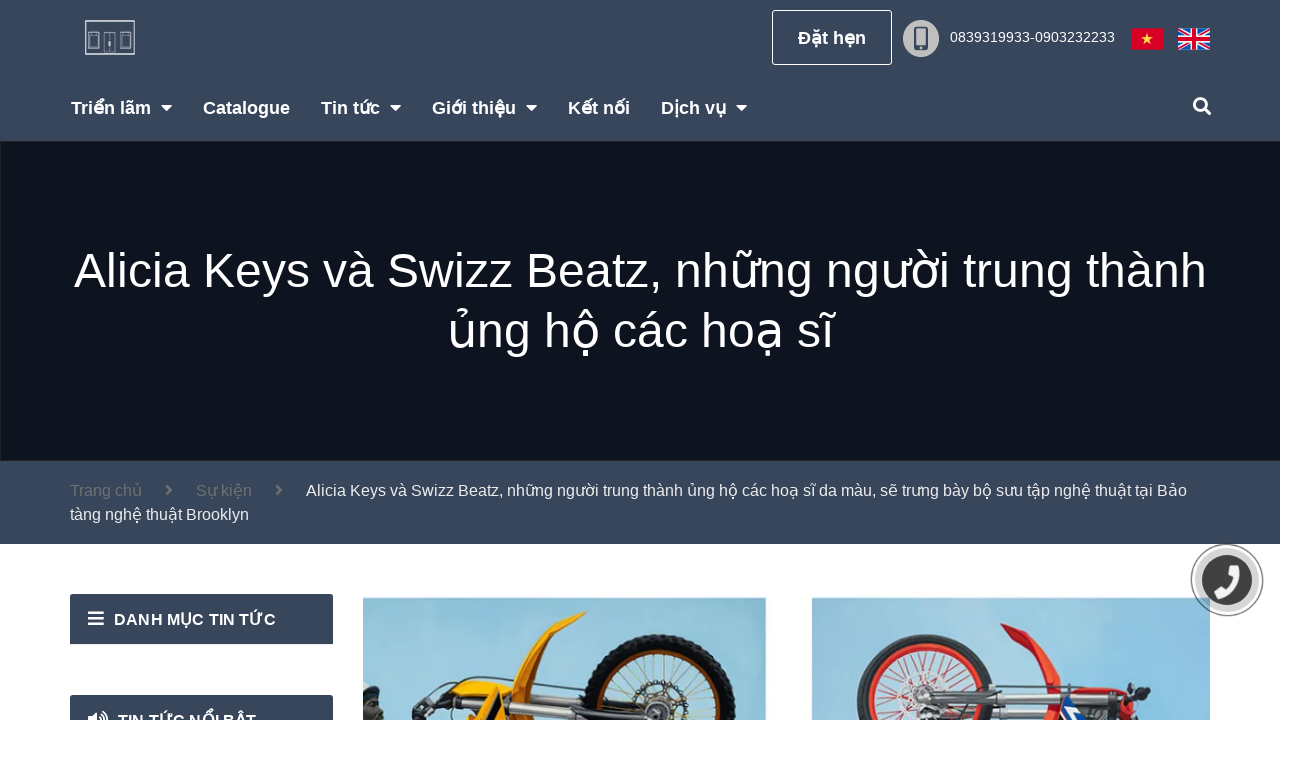

--- FILE ---
content_type: text/html; charset=utf-8
request_url: https://themuseartspace.com/alicia-keys-va-swizz-beatz-nhung-nguoi-trung-thanh-ung-ho-cac-hoa-si-da-mau-se-trung-bay-bo-suu-tap-nghe-thuat-tai-bao-tang-nghe-thuat-brooklyn
body_size: 16809
content:
<!DOCTYPE html>
<html lang="vi">
	<head>
		<meta charset="UTF-8" />
		<meta name="viewport" content="width=device-width, initial-scale=1, maximum-scale=1">			
		<title>
			Alicia Keys và Swizz Beatz, những người trung thành ủng hộ các hoạ sĩ
			
			
			 The Muse Artspace			
		</title>
		<!-- ================= Page description ================== -->
		
		<meta name="description" content="Bộ sưu tập nghệ thuật của nữ ca sĩ từng đoạt giải Grammy Alicia Keys và Kasseem Dean, rapper và nhà sản xuất cũng đã từng đoạt giải Grammy được biết đến với cái tên Swizz Beatz, sẽ được trưng bày tại cuộc triển lãm nghệ thuật “Người khổng lồ: Nghệ thuật từ Bộ sưu tập Dean của Swizz Beatz và Alicia Keys” tại Bảo tàng">
		
		<!-- ================= Meta ================== -->
		<meta name="keywords" content="Alicia Keys và Swizz Beatz, những người trung thành ủng hộ các hoạ sĩ da màu, sẽ trưng bày bộ sưu tập nghệ thuật tại Bảo tàng nghệ thuật Brooklyn, Sự kiện, mua tranh, nghệ thuật đương đại, phòng tranh, phòng trưng bày, sưu tầm tranh, tranh triển lãm, triển lãm, triển lãm nghệ thuật, triển lãm tranh,  The Muse Artspace, themuseartspace.com"/>		
		<link rel="canonical" href="https://themuseartspace.com/alicia-keys-va-swizz-beatz-nhung-nguoi-trung-thanh-ung-ho-cac-hoa-si-da-mau-se-trung-bay-bo-suu-tap-nghe-thuat-tai-bao-tang-nghe-thuat-brooklyn"/>
		<meta name='revisit-after' content='1 days' />

		
		<meta name="robots" content="noodp,index,follow" />
		
		<!-- ================= Favicon ================== -->
		
		<link rel="icon" href="//bizweb.dktcdn.net/100/444/884/themes/851912/assets/favicon.png?1764872799522" type="image/x-icon" />
		
		<!-- ================= Google Fonts ================== -->

		<!-- Facebook Open Graph meta tags -->
		

	<meta property="og:type" content="article">
	<meta property="og:title" content="Alicia Keys v&#224; Swizz Beatz, những người trung th&#224;nh ủng hộ c&#225;c hoạ sĩ da m&#224;u, sẽ trưng b&#224;y bộ sưu tập nghệ thuật tại Bảo t&#224;ng nghệ thuật Brooklyn">
  	
	
		<meta property="og:image" content="https://bizweb.dktcdn.net/thumb/grande/100/444/884/articles/screenshot-2023-12-06-084936.png?v=1701827347460">
		<meta property="og:image:secure_url" content="https://bizweb.dktcdn.net/thumb/grande/100/444/884/articles/screenshot-2023-12-06-084936.png?v=1701827347460">
	

<meta property="og:description" content="Bộ sưu tập nghệ thuật của nữ ca sĩ từng đoạt giải Grammy Alicia Keys và Kasseem Dean, rapper và nhà sản xuất cũng đã từng đoạt giải Grammy được biết đến với cái tên Swizz Beatz, sẽ được trưng bày tại cuộc triển lãm nghệ thuật “Người khổng lồ: Nghệ thuật từ Bộ sưu tập Dean của Swizz Beatz và Alicia Keys” tại Bảo tàng">
<meta property="og:url" content="https://themuseartspace.com/alicia-keys-va-swizz-beatz-nhung-nguoi-trung-thanh-ung-ho-cac-hoa-si-da-mau-se-trung-bay-bo-suu-tap-nghe-thuat-tai-bao-tang-nghe-thuat-brooklyn">
<meta property="og:site_name" content="The Muse Artspace">
		
<script type="application/ld+json">
        {
        "@context": "http://schema.org",
        "@type": "BreadcrumbList",
        "itemListElement": 
        [
            {
                "@type": "ListItem",
                "position": 1,
                "item": 
                {
                  "@id": "https://themuseartspace.com",
                  "name": "Trang chủ"
                }
            },
      
        
      
            {
                "@type": "ListItem",
                "position": 2,
                "item": 
                {
                  "@id": "https://themuseartspace.com/su-kien-1",
                  "name": "Sự kiện"
                }
            },
      {
                "@type": "ListItem",
                "position": 3,
                "item": 
                {
                  "@id": "https://themuseartspace.com/alicia-keys-va-swizz-beatz-nhung-nguoi-trung-thanh-ung-ho-cac-hoa-si-da-mau-se-trung-bay-bo-suu-tap-nghe-thuat-tai-bao-tang-nghe-thuat-brooklyn",
                  "name": "Alicia Keys và Swizz Beatz, những người trung thành ủng hộ các hoạ sĩ da màu, sẽ trưng bày bộ sưu tập nghệ thuật tại Bảo tàng nghệ thuật Brooklyn"
                }
            }
      
      
      
      
    
        ]
        }
</script>

		<!-- Plugin CSS -->
		<script>
			var template = 'article';
		</script>
		<link rel="preload" as='style' type="text/css" href="//bizweb.dktcdn.net/100/444/884/themes/851912/assets/plugin.scss.css?1764872799522">
<link rel="preload" as='style' type="text/css" href="//bizweb.dktcdn.net/100/444/884/themes/851912/assets/base.scss.css?1764872799522">
<link rel="preload" as='style' type="text/css" href="//bizweb.dktcdn.net/100/444/884/themes/851912/assets/style.scss.css?1764872799522">
<link rel="preload" as='style' type="text/css" href="//bizweb.dktcdn.net/100/444/884/themes/851912/assets/module.scss.css?1764872799522">
<link rel="preload" as='style' type="text/css" href="//bizweb.dktcdn.net/100/444/884/themes/851912/assets/responsive.scss.css?1764872799522">
<!-- Plugin CSS -->			
<link href="//bizweb.dktcdn.net/100/444/884/themes/851912/assets/plugin.scss.css?1764872799522" rel="stylesheet" type="text/css" media="all" />
<!-- Build Main CSS -->								
<link href="//bizweb.dktcdn.net/100/444/884/themes/851912/assets/base.scss.css?1764872799522" rel="stylesheet" type="text/css" media="all" />		
<link href="//bizweb.dktcdn.net/100/444/884/themes/851912/assets/style.scss.css?1764872799522" rel="stylesheet" type="text/css" media="all" />		
<link href="//bizweb.dktcdn.net/100/444/884/themes/851912/assets/module.scss.css?1764872799522" rel="stylesheet" type="text/css" media="all" />
<link href="//bizweb.dktcdn.net/100/444/884/themes/851912/assets/responsive.scss.css?1764872799522" rel="stylesheet" type="text/css" media="all" />
		<link rel="preload" as="script" href="//bizweb.dktcdn.net/100/444/884/themes/851912/assets/jquery.min.js?1764872799522" />
<script src="//bizweb.dktcdn.net/100/444/884/themes/851912/assets/jquery.min.js?1764872799522" type="text/javascript"></script>
<!-- Bizweb javascript customer -->


		<script>
	var Bizweb = Bizweb || {};
	Bizweb.store = 'themuseart.mysapo.net';
	Bizweb.id = 444884;
	Bizweb.theme = {"id":851912,"name":"U.smart","role":"main"};
	Bizweb.template = 'article';
	if(!Bizweb.fbEventId)  Bizweb.fbEventId = 'xxxxxxxx-xxxx-4xxx-yxxx-xxxxxxxxxxxx'.replace(/[xy]/g, function (c) {
	var r = Math.random() * 16 | 0, v = c == 'x' ? r : (r & 0x3 | 0x8);
				return v.toString(16);
			});		
</script>
<script>
	(function () {
		function asyncLoad() {
			var urls = [];
			for (var i = 0; i < urls.length; i++) {
				var s = document.createElement('script');
				s.type = 'text/javascript';
				s.async = true;
				s.src = urls[i];
				var x = document.getElementsByTagName('script')[0];
				x.parentNode.insertBefore(s, x);
			}
		};
		window.attachEvent ? window.attachEvent('onload', asyncLoad) : window.addEventListener('load', asyncLoad, false);
	})();
</script>


<script>
	window.BizwebAnalytics = window.BizwebAnalytics || {};
	window.BizwebAnalytics.meta = window.BizwebAnalytics.meta || {};
	window.BizwebAnalytics.meta.currency = 'VND';
	window.BizwebAnalytics.tracking_url = '/s';

	var meta = {};
	
	meta.article = {"id": 3126033};
	
	
	for (var attr in meta) {
	window.BizwebAnalytics.meta[attr] = meta[attr];
	}
</script>

	
		<script src="/dist/js/stats.min.js?v=96f2ff2"></script>
	



<!-- Global site tag (gtag.js) - Google Analytics --> <script async src="https://www.googletagmanager.com/gtag/js?id=G-9J01GXZNQZ"></script> <script> window.dataLayer = window.dataLayer || []; function gtag(){dataLayer.push(arguments);} gtag('js', new Date()); gtag('config', 'G-9J01GXZNQZ'); </script>
<script>

	window.enabled_enhanced_ecommerce = false;

</script>






<script>
	var eventsListenerScript = document.createElement('script');
	eventsListenerScript.async = true;
	
	eventsListenerScript.src = "/dist/js/store_events_listener.min.js?v=1b795e9";
	
	document.getElementsByTagName('head')[0].appendChild(eventsListenerScript);
</script>







		

		<link rel="preconnect" href="https://fonts.googleapis.com">
		<link rel="preconnect" href="https://fonts.gstatic.com" crossorigin>
		<link href="https://fonts.googleapis.com/css2?family=Playfair+Display&display=swap" rel="stylesheet">

	</head>
	<body class="">
		<div class="opacity_menu"></div>
		<!-- Main content -->
		<!-- Menu mobile -->
<div id="mySidenav" class="sidenav menu_mobile hidden-md hidden-lg">
	<div class="top_menu_mobile">
		<a href="/" class="logo-wrapper close_menu">	
			<img src="//bizweb.dktcdn.net/100/444/884/themes/851912/assets/logo.png?1764872799522" alt="logo The Muse Artspace">
		</a>
	</div>
	<div class="content_memu_mb">
		<div class="link_list_mobile">
			<ul class="ct-mobile hidden">
				
			</ul>
			<ul class="ct-mobile">
				
				<li class="level0 level-top parent level_ico">
					<a href="/collections/all">Triển lãm</a>
					
					<i class="ti-plus hide_close"></i>
					<ul class="level0 sub-menu" style="display:none;">
						
						<li class="level1">
							<a href="/da-dien-ra"><span>Đã diễn ra</span></a>
							
						</li>
						
						<li class="level1">
							<a href="/dang-dien-ra"><span>Đang diễn ra</span></a>
							
						</li>
						
						<li class="level1">
							<a href="/sap-dien-ra"><span>Sắp diễn ra</span></a>
							
						</li>
						
					</ul>
					
				</li>
				
				<li class="level0 level-top parent level_ico">
					<a href="/bo-suu-tap-1">Catalogue</a>
					
				</li>
				
				<li class="level0 level-top parent level_ico">
					<a href="/blogs/all">Tin tức</a>
					
					<i class="ti-plus hide_close"></i>
					<ul class="level0 sub-menu" style="display:none;">
						
						<li class="level1">
							<a href="/tin-tuc-noi-bat"><span>Tin tức nổi bật</span></a>
							
						</li>
						
					</ul>
					
				</li>
				
				<li class="level0 level-top parent level_ico">
					<a href="http://www.themuseartspace.com/brochure-the-muse">Giới thiệu</a>
					
					<i class="ti-plus hide_close"></i>
					<ul class="level0 sub-menu" style="display:none;">
						
						<li class="level1">
							<a href="/ve-chung-toi"><span>Về chúng tôi</span></a>
							
						</li>
						
						<li class="level1">
							<a href="/khong-gian-nghe-thuat-the-muse"><span>Không gian</span></a>
							
						</li>
						
					</ul>
					
				</li>
				
				<li class="level0 level-top parent level_ico">
					<a href="#">Kết nối</a>
					
				</li>
				
				<li class="level0 level-top parent level_ico">
					<a href="/dich-vu">Dịch vụ</a>
					
					<i class="ti-plus hide_close"></i>
					<ul class="level0 sub-menu" style="display:none;">
						
						<li class="level1">
							<a href="https://themuseartspace.com/hoa-si-va-tac-pham"><span>Hoạ sĩ và Tác phẩm</span></a>
							
							<i class="ti-plus hide_close"></i>
							<ul class="level1 sub-menu" style="display:none;">
								
								<li class="level2">
									<a href="https://themuseartspace.com/trung-bay-cac-tac-pham-duoc-tuyen-chon-boi-giam-tuyen-van-vi"><span>Trưng bày các tác phẩm được tuyển chọn bởi Giám tuyển Vân Vi</span></a>
								</li>
								
								<li class="level2">
									<a href="https://themuseartspace.com/gioi-thieu-cac-hoa-si-duoc-truyen-chon-boi-giam-tuyen-van-vi"><span>Giới thiệu các hoạ sĩ được tuyển chọn bởi giám tuyển Vân Vi</span></a>
								</li>
								
								<li class="level2">
									<a href="https://themuseartspace.com/tranh-ve-theo-yeu-cau"><span>Tranh vẽ theo yêu cầu</span></a>
								</li>
								
							</ul>
							
						</li>
						
						<li class="level1">
							<a href="https://themuseartspace.com/to-chuc-su-kien-nghe-thuat"><span>Tổ chức sự kiện nghệ thuật</span></a>
							
						</li>
						
						<li class="level1">
							<a href="https://themuseartspace.com/art-tour-mot-chuyen-du-lich-nghe-thuat-dac-sac"><span>Art Tour</span></a>
							
						</li>
						
						<li class="level1">
							<a href="https://themuseartspace.com/nghien-cuu-thi-truong-kham-pha-nghe-thuat-qua-tu-van"><span>Nghiên cứu thị trường</span></a>
							
						</li>
						
						<li class="level1">
							<a href="https://themuseartspace.com/dia-diem-to-chuc-su-kien-va-trien-lam-nghe-thuat"><span>Địa điểm tổ chức sự kiện và triển lãm nghệ thuật</span></a>
							
						</li>
						
					</ul>
					
				</li>
				
			</ul>
		</div>
	</div>
</div>
<!-- End -->
<!-- HEADER NEW -->
<header class="header header_s">
	<div class="mid-header">
		<div class="container">
			<div class="row">
				<div class="content_header">
					
					<div class="header-main">



						<div class="col-lg-3 col-md-3 center_logo">
							<div class="logo logo_centers">
								
								<a href="/" class="logo-wrapper ">	
									<img src="//bizweb.dktcdn.net/100/444/884/themes/851912/assets/logo.png?1764872799522" alt="logo The Muse Artspace">
								</a>
								
							</div>
						</div>
						<div class="col-lg-9 col-md-9">
							<div class="topbar_header f-right">
	
	
	
	<ul class="menu_list">
		<li class="li_menu">
			<a class="btn btn-extra btn_lam_abc" href="https://www.facebook.com/themuseartspace" title="Đặt hẹn ">Đặt hẹn </a>
		</li>
		
		<li class="li_menu li_menu_abc">
			
			<img src="//bizweb.dktcdn.net/100/444/884/themes/851912/assets/phone_header.png?1764872799522" alt="The Muse Artspace"><a class="a_topright" href="tel:0839319933-0903232233">0839319933-0903232233</a>
			
		</li>
		
		<li class="li_menu hidden-sm hidden-xs">
			<a href="https://themuseartspace.com/">
				<img src="//bizweb.dktcdn.net/100/444/884/themes/851912/assets/vietnam.png?1764872799522" alt="The Muse Artspace">
			</a>
		</li>
		<li class="li_menu hidden-sm hidden-xs">
			<a href="https://themuseartspace.com/eng">
				<img src="//bizweb.dktcdn.net/100/444/884/themes/851912/assets/united-kingdom.png?1764872799522" alt="The Muse Artspace">
			</a>
		</li>
		
	</ul>
	
	<ul class="ngonngu hidden-lg hidden-md">
		<li class="li_menu">
			<a href="https://themuseartspace.com/">
				<img src="//bizweb.dktcdn.net/100/444/884/themes/851912/assets/vietnam.png?1764872799522" alt="The Muse Artspace">
			</a>
		</li>
		<li class="li_menu">
			<a href="https://themuseartspace.com/eng">
				<img src="//bizweb.dktcdn.net/100/444/884/themes/851912/assets/united-kingdom.png?1764872799522" alt="The Muse Artspace">
			</a>
		</li>
	</ul>
</div>
						</div>
					</div>
				</div>
			</div>
		</div>
		<div class="menu_search_mobi hidden-md hidden-lg">
			<div class="menu-bar-h nav-mobile-button hidden-md hidden-lg">
				<i class="fas fa-bars"></i>
			</div>
			<div class="search_mobile showsearchfromtop hidden-md hidden-lg">
				<div class="search_button_mobile">
					<button class="btn icon-fallback-text">
						<span class="fas fa-search" ></span> 
					</button>
				</div>
			</div>
			<div class="searchboxlager hidden-lg">
				<div class="searchfromtop">
					<form action="/search" method="get" autocomplete="off">
						<input type="text" class="form-control" maxlength="70" name="query" id="search" placeholder="Nhập từ khóa tìm kiếm và ấn enter ...">                           
						<input type="hidden" name="type" value="article">
					</form>
				</div>
			</div>
		</div>
		<div class="wrap_main hidden-xs hidden-sm">
	<div class="container">
		<div class="row">
			<div class="col-lg-8 col-md-8 col-sm-12 col-xs-12">
				<div class="bg-header-nav hidden-xs hidden-sm">
					<div>
						<div class= "row row-noGutter-2">
							<nav class="header-nav">
								<ul class="item_big">
									
									
									

									<li class="nav-item ">
										<a class="a-img" href="/collections/all">
											<span>Triển lãm</span><i class="fa fa-caret-down"></i>
										</a>
										<ul class="item_small hidden-sm hidden-xs">
											
											<li>
												<a href="/da-dien-ra" title="">Đã diễn ra </a>
												
											</li>
											
											<li>
												<a href="/dang-dien-ra" title="">Đang diễn ra </a>
												
											</li>
											
											<li>
												<a href="/sap-dien-ra" title="">Sắp diễn ra </a>
												
											</li>
											
										</ul>
									</li>

									
									
									
													
										<li class="nav-item ">				
										<a class="a-img" href="/bo-suu-tap-1">
											<span>Catalogue</span>
										</a>
									</li>
									
									
									
									

									<li class="nav-item ">
										<a class="a-img" href="/blogs/all">
											<span>Tin tức</span><i class="fa fa-caret-down"></i>
										</a>
										<ul class="item_small hidden-sm hidden-xs">
											
											<li>
												<a href="/tin-tuc-noi-bat" title="">Tin tức nổi bật </a>
												
											</li>
											
										</ul>
									</li>

									
									
									
									

									<li class="nav-item ">
										<a class="a-img" href="http://www.themuseartspace.com/brochure-the-muse">
											<span>Giới thiệu</span><i class="fa fa-caret-down"></i>
										</a>
										<ul class="item_small hidden-sm hidden-xs">
											
											<li>
												<a href="/ve-chung-toi" title="">Về chúng tôi </a>
												
											</li>
											
											<li>
												<a href="/khong-gian-nghe-thuat-the-muse" title="">Không gian </a>
												
											</li>
											
										</ul>
									</li>

									
									
									
													
										<li class="nav-item ">				
										<a class="a-img" href="#">
											<span>Kết nối</span>
										</a>
									</li>
									
									
									
									

									<li class="nav-item ">
										<a class="a-img" href="/dich-vu">
											<span>Dịch vụ</span><i class="fa fa-caret-down"></i>
										</a>
										<ul class="item_small hidden-sm hidden-xs">
											
											<li>
												<a href="https://themuseartspace.com/hoa-si-va-tac-pham" title="">Hoạ sĩ và Tác phẩm <i class="fa fa-caret-right"></i></a>
												
												<ul>
													
													<li>
														<a href="https://themuseartspace.com/trung-bay-cac-tac-pham-duoc-tuyen-chon-boi-giam-tuyen-van-vi" title="">Trưng bày các tác phẩm được tuyển chọn bởi Giám tuyển Vân Vi</a>
													</li>
													
													<li>
														<a href="https://themuseartspace.com/gioi-thieu-cac-hoa-si-duoc-truyen-chon-boi-giam-tuyen-van-vi" title="">Giới thiệu các hoạ sĩ được tuyển chọn bởi giám tuyển Vân Vi</a>
													</li>
													
													<li>
														<a href="https://themuseartspace.com/tranh-ve-theo-yeu-cau" title="">Tranh vẽ theo yêu cầu</a>
													</li>
													
												</ul>
												
											</li>
											
											<li>
												<a href="https://themuseartspace.com/to-chuc-su-kien-nghe-thuat" title="">Tổ chức sự kiện nghệ thuật </a>
												
											</li>
											
											<li>
												<a href="https://themuseartspace.com/art-tour-mot-chuyen-du-lich-nghe-thuat-dac-sac" title="">Art Tour </a>
												
											</li>
											
											<li>
												<a href="https://themuseartspace.com/nghien-cuu-thi-truong-kham-pha-nghe-thuat-qua-tu-van" title="">Nghiên cứu thị trường </a>
												
											</li>
											
											<li>
												<a href="https://themuseartspace.com/dia-diem-to-chuc-su-kien-va-trien-lam-nghe-thuat" title="">Địa điểm tổ chức sự kiện và triển lãm nghệ thuật </a>
												
											</li>
											
										</ul>
									</li>

									
									
								</ul>
							</nav>
						</div>
					</div>
				</div>
			</div>
			<div class="col-lg-4 col-md-4 col-sm-12 col-xs-12">
				<div class="header_search header_searchs search_new hidden-sm hidden-xs">
	<form action="/search" method="get" class="input-group search-bar" role="search">
		<input type="hidden" name="type" value="article">
		<input type="search" name="query" value="" placeholder="Tìm kiếm" class="input-group-field st-default-search-input search-text">
		<span class="input-group-btn">
			<button class="btn icon-fallback-text">
				<span class="fas fa-search" ></span> 
			</button>
		</span>
	</form>
</div>
			</div>
		</div>
	</div>
</div>
	</div>
</header>

<!-- END HEADER NEW -->

		<!-- Bizweb javascript -->
		<script>
	window.Bizweb||(window.Bizweb={}),Bizweb.mediaDomainName="//bizweb.dktcdn.net/",Bizweb.each=function(a,b){for(var c=0;c<a.length;c++)b(a[c],c)},Bizweb.getClass=function(a){return Object.prototype.toString.call(a).slice(8,-1)},Bizweb.map=function(a,b){for(var c=[],d=0;d<a.length;d++)c.push(b(a[d],d));return c},Bizweb.arrayContains=function(a,b){for(var c=0;c<a.length;c++)if(a[c]==b)return!0;return!1},Bizweb.distinct=function(a){for(var b=[],c=0;c<a.length;c++)Bizweb.arrayContains(b,a[c])||b.push(a[c]);return b},Bizweb.getUrlParameter=function(a){var b=RegExp("[?&]"+a+"=([^&]*)").exec(window.location.search);return b&&decodeURIComponent(b[1].replace(/\+/g," "))},Bizweb.uniq=function(a){for(var b=[],c=0;c<a.length;c++)Bizweb.arrayIncludes(b,a[c])||b.push(a[c]);return b},Bizweb.arrayIncludes=function(a,b){for(var c=0;c<a.length;c++)if(a[c]==b)return!0;return!1},Bizweb.Product=function(){function a(a){if("undefined"!=typeof a)for(property in a)this[property]=a[property]}return a.prototype.optionNames=function(){return"Array"==Bizweb.getClass(this.options)?this.options:[]},a.prototype.optionValues=function(a){if("undefined"==typeof this.variants)return null;var b=Bizweb.map(this.variants,function(b){var c="option"+(a+1);return"undefined"==typeof b[c]?null:b[c]});return null==b[0]?null:Bizweb.distinct(b)},a.prototype.getVariant=function(a){var b=null;return a.length!=this.options.length?null:(Bizweb.each(this.variants,function(c){for(var d=!0,e=0;e<a.length;e++){var f="option"+(e+1);c[f]!=a[e]&&(d=!1)}if(d)return void(b=c)}),b)},a.prototype.getVariantById=function(a){for(var b=0;b<this.variants.length;b++){var c=this.variants[b];if(c.id==a)return c}return null},a.name="Product",a}(),Bizweb.money_format=" VND",Bizweb.formatMoney=function(a,b){function f(a,b,c,d){if("undefined"==typeof b&&(b=2),"undefined"==typeof c&&(c="."),"undefined"==typeof d&&(d=","),"undefined"==typeof a||null==a)return 0;a=a.toFixed(b);var e=a.split("."),f=e[0].replace(/(\d)(?=(\d\d\d)+(?!\d))/g,"$1"+c),g=e[1]?d+e[1]:"";return f+g}"string"==typeof a&&(a=a.replace(/\./g,""),a=a.replace(/\,/g,""));var c="",d=/\{\{\s*(\w+)\s*\}\}/,e=b||this.money_format;switch(e.match(d)[1]){case"amount":c=f(a,2);break;case"amount_no_decimals":c=f(a,0);break;case"amount_with_comma_separator":c=f(a,2,".",",");break;case"amount_no_decimals_with_comma_separator":c=f(a,0,".",",")}return e.replace(d,c)},Bizweb.OptionSelectors=function(){function a(a,b){return this.selectorDivClass="selector-wrapper",this.selectorClass="single-option-selector",this.variantIdFieldIdSuffix="-variant-id",this.variantIdField=null,this.selectors=[],this.domIdPrefix=a,this.product=new Bizweb.Product(b.product),"undefined"!=typeof b.onVariantSelected?this.onVariantSelected=b.onVariantSelected:this.onVariantSelected=function(){},this.replaceSelector(a),this.initDropdown(),!0}return a.prototype.replaceSelector=function(a){var b=document.getElementById(a),c=b.parentNode;Bizweb.each(this.buildSelectors(),function(a){c.insertBefore(a,b)}),b.style.display="none",this.variantIdField=b},a.prototype.buildSelectors=function(){for(var a=0;a<this.product.optionNames().length;a++){var b=new Bizweb.SingleOptionSelector(this,a,this.product.optionNames()[a],this.product.optionValues(a));b.element.disabled=!1,this.selectors.push(b)}var c=this.selectorDivClass,d=this.product.optionNames(),e=Bizweb.map(this.selectors,function(a){var b=document.createElement("div");if(b.setAttribute("class",c),d.length>1){var e=document.createElement("label");e.htmlFor=a.element.id,e.innerHTML=a.name,b.appendChild(e)}return b.appendChild(a.element),b});return e},a.prototype.initDropdown=function(){var a={initialLoad:!0},b=this.selectVariantFromDropdown(a);if(!b){var c=this;setTimeout(function(){c.selectVariantFromParams(a)||c.selectors[0].element.onchange(a)})}},a.prototype.selectVariantFromDropdown=function(a){var b=document.getElementById(this.domIdPrefix).querySelector("[selected]");return!!b&&this.selectVariant(b.value,a)},a.prototype.selectVariantFromParams=function(a){var b=Bizweb.getUrlParameter("variantid");return null==b&&(b=Bizweb.getUrlParameter("variantId")),this.selectVariant(b,a)},a.prototype.selectVariant=function(a,b){var c=this.product.getVariantById(a);if(null==c)return!1;for(var d=0;d<this.selectors.length;d++){var e=this.selectors[d].element,f=e.getAttribute("data-option"),g=c[f];null!=g&&this.optionExistInSelect(e,g)&&(e.value=g)}return"undefined"!=typeof jQuery?jQuery(this.selectors[0].element).trigger("change",b):this.selectors[0].element.onchange(b),!0},a.prototype.optionExistInSelect=function(a,b){for(var c=0;c<a.options.length;c++)if(a.options[c].value==b)return!0},a.prototype.updateSelectors=function(a,b){var c=this.selectedValues(),d=this.product.getVariant(c);d?(this.variantIdField.disabled=!1,this.variantIdField.value=d.id):this.variantIdField.disabled=!0,this.onVariantSelected(d,this,b),null!=this.historyState&&this.historyState.onVariantChange(d,this,b)},a.prototype.selectedValues=function(){for(var a=[],b=0;b<this.selectors.length;b++){var c=this.selectors[b].element.value;a.push(c)}return a},a.name="OptionSelectors",a}(),Bizweb.SingleOptionSelector=function(a,b,c,d){this.multiSelector=a,this.values=d,this.index=b,this.name=c,this.element=document.createElement("select");for(var e=0;e<d.length;e++){var f=document.createElement("option");f.value=d[e],f.innerHTML=d[e],this.element.appendChild(f)}return this.element.setAttribute("class",this.multiSelector.selectorClass),this.element.setAttribute("data-option","option"+(b+1)),this.element.id=a.domIdPrefix+"-option-"+b,this.element.onchange=function(c,d){d=d||{},a.updateSelectors(b,d)},!0},Bizweb.Image={preload:function(a,b){for(var c=0;c<a.length;c++){var d=a[c];this.loadImage(this.getSizedImageUrl(d,b))}},loadImage:function(a){(new Image).src=a},switchImage:function(a,b,c){if(a&&b){var d=this.imageSize(b.src),e=this.getSizedImageUrl(a.src,d);c?c(e,a,b):b.src=e}},imageSize:function(a){var b=a.match(/thumb\/(1024x1024|2048x2048|pico|icon|thumb|small|compact|medium|large|grande)\//);return null!=b?b[1]:null},getSizedImageUrl:function(a,b){if(null==b)return a;if("master"==b)return this.removeProtocol(a);var c=a.match(/\.(jpg|jpeg|gif|png|bmp|bitmap|tiff|tif)(\?v=\d+)?$/i);if(null!=c){var d=Bizweb.mediaDomainName+"thumb/"+b+"/";return this.removeProtocol(a).replace(Bizweb.mediaDomainName,d).split("?")[0]}return null},removeProtocol:function(a){return a.replace(/http(s)?:/,"")}};
	function floatToString(t, r) { var e = t.toFixed(r).toString(); return e.match(/^\.\d+/) ? "0" + e : e } function attributeToString(t) { return "string" != typeof t && (t += "", "undefined" === t && (t = "")), jQuery.trim(t) } "undefined" == typeof Bizweb && (Bizweb = {}); Bizweb.mediaDomainName = "//bizweb.dktcdn.net/"; Bizweb.money_format = "$", Bizweb.onError = function(XMLHttpRequest, textStatus) { var data = eval("(" + XMLHttpRequest.responseText + ")"); alert(data.message ? data.message + "(" + data.status + "): " + data.description : "Error : " + Bizweb.fullMessagesFromErrors(data).join("; ") + ".") }, Bizweb.fullMessagesFromErrors = function(t) { var r = []; return jQuery.each(t, function(t, e) { jQuery.each(e, function(e, o) { r.push(t + " " + o) }) }), r }, Bizweb.onCartUpdate = function(t) { alert("There are now " + t.item_count + " items in the cart.") }, Bizweb.onCartShippingRatesUpdate = function(t, r) { var e = ""; r.zip && (e += r.zip + ", "), r.province && (e += r.province + ", "), e += r.country, alert("There are " + t.length + " shipping rates available for " + e + ", starting at " + Bizweb.formatMoney(t[0].price) + ".") }, Bizweb.onItemAdded = function(t) { alert(t.title + " was added to your shopping cart.") }, Bizweb.onProduct = function(t) { alert("Received everything we ever wanted to know about " + t.title) }, Bizweb.formatMoney = function(amount, moneyFormat) { function getDefault(value, defaultValue) { if (typeof value == "undefined") return defaultValue; return value; } function formatMoney(amount, decimal, thousandSeperate, decimalSeperate) { decimal = getDefault(decimal, 2); thousandSeperate = getDefault(thousandSeperate, ","); decimalSeperate = getDefault(decimalSeperate, "."); if (isNaN(amount) || null == amount) return 0; amount = amount.toFixed(decimal); var amountParts = amount.split("."); var integer = amountParts[0].replace(/(\d)(?=(\d\d\d)+(?!\d))/g, "$1" + thousandSeperate); var decimal = amountParts[1] ? decimalSeperate + amountParts[1] : ""; return integer + decimal; } if (typeof amount == "string") { amount = amount.replace(".", ""); amount = amount.replace(",", ""); } var result = ""; var moneyRegex = /\{\{\s*(\w+)\s*\}\}/; moneyFormat = moneyFormat || this.money_format; switch (moneyFormat.match(moneyRegex)[1]) { case "amount": result = formatMoney(amount, 2); break; case "amount_no_decimals": result = formatMoney(amount, 0); break; case "amount_with_comma_separator": result = formatMoney(amount, 2, ".", ","); break; case "amount_no_decimals_with_comma_separator": result = formatMoney(amount, 0, ".", ",") } return moneyFormat.replace(moneyRegex, result) }, Bizweb.resizeImage = function(t, r) { try { if ("original" == r) return t; var thumbDomain = Bizweb.mediaDomainName + "thumb/" + r + "/"; return t.replace(Bizweb.mediaDomainName, thumbDomain).split('?')[0]; } catch (o) { return t } }, Bizweb.addItem = function(t, r, e) { var r = r || 1, o = { type: "POST", url: "/cart/add.js", data: "quantity=" + r + "&VariantId=" + t, dataType: "json", success: function(t) { "function" == typeof e ? e(t) : Bizweb.onItemAdded(t) }, error: function(t, r) { Bizweb.onError(t, r) } }; jQuery.ajax(o) }, Bizweb.addItemFromForm = function(t, r) { var e = { type: "POST", url: "/cart/add.js", data: jQuery("#" + t).serialize(), dataType: "json", success: function(t) { "function" == typeof r ? r(t) : Bizweb.onItemAdded(t) }, error: function(t, r) { Bizweb.onError(t, r) } }; jQuery.ajax(e) }, Bizweb.getCart = function(t) { jQuery.getJSON("/cart.js", function(r) { "function" == typeof t ? t(r) : Bizweb.onCartUpdate(r) }) }, Bizweb.pollForCartShippingRatesForDestination = function(t, r, e) { e = e || Bizweb.onError; var o = function() { jQuery.ajax("/cart/async_shipping_rates", { dataType: "json", success: function(e, n, a) { 200 === a.status ? "function" == typeof r ? r(e.shipping_rates, t) : Bizweb.onCartShippingRatesUpdate(e.shipping_rates, t) : setTimeout(o, 500) }, error: e }) }; return o }, Bizweb.getCartShippingRatesForDestination = function(t, r, e) { e = e || Bizweb.onError; var o = { type: "POST", url: "/cart/prepare_shipping_rates", data: Bizweb.param({ shipping_address: t }), success: Bizweb.pollForCartShippingRatesForDestination(t, r, e), error: e }; jQuery.ajax(o) }, Bizweb.getProduct = function(t, r) { jQuery.getJSON("/products/" + t + ".js", function(t) { "function" == typeof r ? r(t) : Bizweb.onProduct(t) }) }, Bizweb.changeItem = function(t, r, e) { var o = { type: "POST", url: "/cart/change.js", data: "quantity=" + r + "&variantId=" + t, dataType: "json", success: function(t) { "function" == typeof e ? e(t) : Bizweb.onCartUpdate(t) }, error: function(t, r) { Bizweb.onError(t, r) } }; jQuery.ajax(o) }, Bizweb.removeItem = function(t, r) { var e = { type: "POST", url: "/cart/change.js", data: "quantity=0&variantId=" + t, dataType: "json", success: function(t) { "function" == typeof r ? r(t) : Bizweb.onCartUpdate(t) }, error: function(t, r) { Bizweb.onError(t, r) } }; jQuery.ajax(e) }, Bizweb.clear = function(t) { var r = { type: "POST", url: "/cart/clear.js", data: "", dataType: "json", success: function(r) { "function" == typeof t ? t(r) : Bizweb.onCartUpdate(r) }, error: function(t, r) { Bizweb.onError(t, r) } }; jQuery.ajax(r) }, Bizweb.updateCartFromForm = function(t, r) { var e = { type: "POST", url: "/cart/update.js", data: jQuery("#" + t).serialize(), dataType: "json", success: function(t) { "function" == typeof r ? r(t) : Bizweb.onCartUpdate(t) }, error: function(t, r) { Bizweb.onError(t, r) } }; jQuery.ajax(e) }, Bizweb.updateCartAttributes = function(t, r) { var e = ""; jQuery.isArray(t) ? jQuery.each(t, function(t, r) { var o = attributeToString(r.key); "" !== o && (e += "attributes[" + o + "]=" + attributeToString(r.value) + "&") }) : "object" == typeof t && null !== t && jQuery.each(t, function(t, r) { e += "attributes[" + attributeToString(t) + "]=" + attributeToString(r) + "&" }); var o = { type: "POST", url: "/cart/update.js", data: e, dataType: "json", success: function(t) { "function" == typeof r ? r(t) : Bizweb.onCartUpdate(t) }, error: function(t, r) { Bizweb.onError(t, r) } }; jQuery.ajax(o) }, Bizweb.updateCartNote = function(t, r) { var e = { type: "POST", url: "/cart/update.js", data: "note=" + attributeToString(t), dataType: "json", success: function(t) { "function" == typeof r ? r(t) : Bizweb.onCartUpdate(t) }, error: function(t, r) { Bizweb.onError(t, r) } }; jQuery.ajax(e) }, jQuery.fn.jquery >= "1.4" ? Bizweb.param = jQuery.param : (Bizweb.param = function(t) { var r = [], e = function(t, e) { e = jQuery.isFunction(e) ? e() : e, r[r.length] = encodeURIComponent(t) + "=" + encodeURIComponent(e) }; if (jQuery.isArray(t) || t.jquery) jQuery.each(t, function() { e(this.name, this.value) }); else for (var o in t) Bizweb.buildParams(o, t[o], e); return r.join("&").replace(/%20/g, "+") }, Bizweb.buildParams = function(t, r, e) { jQuery.isArray(r) && r.length ? jQuery.each(r, function(r, o) { rbracket.test(t) ? e(t, o) : Bizweb.buildParams(t + "[" + ("object" == typeof o || jQuery.isArray(o) ? r : "") + "]", o, e) }) : null != r && "object" == typeof r ? Bizweb.isEmptyObject(r) ? e(t, "") : jQuery.each(r, function(r, o) { Bizweb.buildParams(t + "[" + r + "]", o, e) }) : e(t, r) }, Bizweb.isEmptyObject = function(t) { for (var r in t) return !1; return !0 });
</script>
		<div class="breadcrumb_background">
	<div class="title_full">
		<div class="container a-center">
			<p class="title_page">Alicia Keys và Swizz Beatz, những người trung thành ủng hộ các hoạ sĩ</p>
		</div>
	</div>
</div>
<section class="bread-crumb w_100 f-left">
	<span class="crumb-border"></span>
	<div class="container">
		<div class="row">
			<div class="col-xs-12 a-left">
				<ul class="breadcrumb">					
					<li class="home">
						<a  href="/" ><span >Trang chủ</span></a>						
						<span class="mr_lr">&nbsp;<i class="fa fa-angle-right"></i>&nbsp;</span>
					</li>
					
					<li >
						<a  href="/su-kien-1"><span >Sự kiện</span></a>	
						<span class="mr_lr">&nbsp;<i class="fa fa-angle-right"></i>&nbsp;</span>
					</li>
					<li><strong><span >Alicia Keys và Swizz Beatz, những người trung thành ủng hộ các hoạ sĩ da màu, sẽ trưng bày bộ sưu tập nghệ thuật tại Bảo tàng nghệ thuật Brooklyn</span></strong></li>
					
				</ul>
			</div>
		</div>
	</div>
</section>
<div class="container article-wraper" itemscope itemtype="https://schema.org/Article">
	<meta itemprop="mainEntityOfPage" content="/alicia-keys-va-swizz-beatz-nhung-nguoi-trung-thanh-ung-ho-cac-hoa-si-da-mau-se-trung-bay-bo-suu-tap-nghe-thuat-tai-bao-tang-nghe-thuat-brooklyn">
	<meta itemprop="description" content="">
	<meta itemprop="author" content="Hà Trang">
	<meta itemprop="headline" content="Alicia Keys và Swizz Beatz, những người trung thành ủng hộ các hoạ sĩ da màu, sẽ trưng bày bộ sưu...">
	<meta itemprop="image" content="https:https://bizweb.dktcdn.net/100/444/884/articles/screenshot-2023-12-06-084936.png?v=1701827347460">
	<meta itemprop="datePublished" content="06-12-2023">
	<meta itemprop="dateModified" content="06-12-2023">
	<div itemprop="publisher" itemscope itemtype="https://schema.org/Organization">
		<div itemprop="logo" itemscope itemtype="https://schema.org/ImageObject">
			<img class="hidden" src="//bizweb.dktcdn.net/100/444/884/themes/851912/assets/logo.png?1764872799522" alt="The Muse Artspace"/>
			<meta itemprop="url" content="https://bizweb.dktcdn.net/100/444/884/themes/851912/assets/logo.png?1764872799522">
			<meta itemprop="width" content="400">
			<meta itemprop="height" content="60">
		</div>
		<meta itemprop="name" content="The Muse Artspace">
	</div>
	<div class="row">
		<div class="right-content margin-bottom-fix margin-bottom-50-article col-md-9 col-md-push-3 col-sm-12 col-xs-12 margin-top-0">					
			<article class="article-main content_all">
				<div class="row">
					<div class="col-lg-12">
						<div class="article-details margin-bottom-0">
							<div class="article-image">
								
								<span>
									<picture>
										<source media="(max-width: 480px)" srcset="//bizweb.dktcdn.net/thumb/large/100/444/884/articles/screenshot-2023-12-06-084936.png?v=1701827347460">
										<source media="(min-width: 481px) and (max-width: 767px)" srcset="//bizweb.dktcdn.net/thumb/grande/100/444/884/articles/screenshot-2023-12-06-084936.png?v=1701827347460">
										<source media="(min-width: 768px) and (max-width: 1023px)" srcset="//bizweb.dktcdn.net/thumb/1024x1024/100/444/884/articles/screenshot-2023-12-06-084936.png?v=1701827347460">
										<source media="(min-width: 1024px) and (max-width: 1199px)" srcset="//bizweb.dktcdn.net/thumb/1024x1024/100/444/884/articles/screenshot-2023-12-06-084936.png?v=1701827347460">
										<source media="(min-width: 1200px)" srcset="//bizweb.dktcdn.net/thumb/1024x1024/100/444/884/articles/screenshot-2023-12-06-084936.png?v=1701827347460">
										<img class="img-fluid" src="https://bizweb.dktcdn.net/100/444/884/articles/screenshot-2023-12-06-084936.png?v=1701827347460" title="Alicia Keys và Swizz Beatz, những người trung thành ủng hộ các hoạ sĩ da màu, sẽ trưng bày bộ sưu tập nghệ thuật tại Bảo tàng nghệ thuật Brooklyn" alt="Alicia Keys và Swizz Beatz, những người trung thành ủng hộ các hoạ sĩ da màu, sẽ trưng bày bộ sưu tập nghệ thuật tại Bảo tàng nghệ thuật Brooklyn">
									</picture>
								</span>
								
							</div>
							<h1 class="article-title"><span>Alicia Keys và Swizz Beatz, những người trung thành ủng hộ các hoạ sĩ da màu, sẽ trưng bày bộ sưu tập nghệ thuật tại Bảo tàng nghệ thuật Brooklyn</span></h1>
							<div class="date">
								<span class="post-times">
									<i class="far fa-user"></i>	Bởi Hà Trang
								</span>
								<span class="post-times short_time padding-left-10">
									<i class="far fa-clock"></i> 06/12/2023
								</span>
							</div>
							<div class="article-content">
								<div class="rte">
									<p dir="ltr" style="text-align: justify;"><span style="font-size:16px;"><a href="https://themuseartspace.com/" target="_blank">Bộ sưu tập nghệ thuật</a> của nữ ca sĩ từng đoạt giải Grammy Alicia Keys và Kasseem Dean, rapper và nhà sản xuất cũng đã từng đoạt giải Grammy được biết đến với cái tên Swizz Beatz, sẽ được trưng bày tại cuộc <a href="https://themuseartspace.com/" target="_blank">triển lãm nghệ thuật</a> “Người khổng lồ: <a href="https://themuseartspace.com/" target="_blank">Nghệ thuật</a> từ <a href="https://themuseartspace.com/" target="_blank">Bộ sưu tập</a> Dean của Swizz Beatz và Alicia Keys” tại Bảo tàng nghệ thuật Brooklyn từ ngày 10 tháng 2 đến ngày 7 tháng 7 năm 2024. <a href="https://themuseartspace.com/" target="_blank">Bộ sưu tập nghệ thuật</a> của bộ đôi đã kết hôn này tôn vinh <a href="https://themuseartspace.com/" target="_blank">tác phẩm</a> của các nghệ sĩ da màu.</span></p>
<p dir="ltr" style="text-align: justify;"><span style="font-size:16px;"><a href="https://themuseartspace.com/" target="_blank">Triển lãm tranh</a> sẽ trưng bày các <a href="https://themuseartspace.com/" target="_blank">tác phẩm nghệ thuật</a> của khoảng 40 <a href="https://themuseartspace.com/" target="_blank">nghệ sĩ</a> đến từ Bộ sưu tập Dean, bao gồm các <a href="https://themuseartspace.com/" target="_blank">tác phẩm</a> của Jean-Michel Basquiat, Arthur Jafa, Esther Mahlangu, Amy Sherald, Lorna Simpson và Kehinde Wiley. <a href="https://themuseartspace.com/" target="_blank">Bộ sưu tập nghệ thuật</a> này cũng tự hào trưng bày nhiều <a href="https://themuseartspace.com/" target="_blank">tác phẩm nghệ thuật</a> của Gordon Parks nhất do các <a href="https://themuseartspace.com/" target="_blank">nhà sưu tập</a> tư nhân nắm giữ.</span></p>
<p dir="ltr" style="text-align: justify;"><span style="font-size:16px;">“Swizz Beatz và Alicia Keys nằm trong số những người ủng hộ mạnh mẽ nhất cho các hoạt động sáng tạo của các <a href="https://themuseartspace.com/" target="_blank">nghệ sĩ</a> da màu thông qua việc thu thập các <a href="https://themuseartspace.com/" target="_blank">tác phẩm nghệ thuật</a> của họ, vận động họ sáng tạo và hợp tác với các nghệ sĩ da màu. Trong quá trình ấy, những <a href="https://themuseartspace.com/" target="_blank">nghệ sĩ</a>&nbsp;này đã tạo ra một trong những <a href="https://themuseartspace.com/" target="_blank">bộ sưu tập nghệ thuật đương đại</a> quan trọng nhất,” Anne Pasternak, giám đốc Bảo tàng Brooklyn cho biết.</span></p>
<p style="text-align: justify;"><span style="font-size:16px;"><img height="339" src="https://lh7-us.googleusercontent.com/zyxGACy93j0DJqeA2iPnIxzYutKDWiHqyrT-FkKr9Ym98HIrBv9n2nc2ONap3WpcgJauOLaSD3wbFNSs2R-x00V8Qn-DcRVacA-_ui4CIMDbLDKMXdl0-8TwP7N_csEpJYbFdmuT_CM3DNgJ86PCPPY" width="602" /></span><span style="font-size:14px;">Tác phẩm nghệ thuật: Sự giải thoát. Hoạ sĩ: Amy Sherald. Năm sáng tác: 2022. Tranh sơn dầu trên vải lanh. Ảnh: Joseph Hyde</span></p>
<p dir="ltr" style="text-align: justify;"><span style="font-size:16px;">Được chia thành các phần khác nhau, <a href="https://themuseartspace.com/" target="_blank">triển lãm nghệ thuật</a> sẽ nêu bật những nỗ lực sáng tạo của cặp đôi cũng như giúp khán giả có cái nhìn cận cảnh về cách thức hai <a href="https://themuseartspace.com/" target="_blank">nghệ sĩ</a> đã hoàn thành được <a href="https://themuseartspace.com/" target="_blank">bộ sưu tập nghệ thuật</a> này. Ví dụ: Khu vực <a href="https://themuseartspace.com/" target="_blank">trưng bày nghệ thuật</a> “Trên vai những người khổng lồ” sẽ giới thiệu các tác phẩm của những nghệ sĩ “đã để lại dấu ấn khó phai mờ trên thế giới”, trong khi khu vực trưng bày nghệ thuật có tên gọi “Cuộc đối thoại khổng lồ” sẽ khai thác các vấn đề xã hội của cộng đồng người da màu. Một khu vực <a href="https://themuseartspace.com/" target="_blank">trưng bày nghệ thuật</a> khác có tên “Sự hiện diện khổng lồ”, trưng bày các <a href="https://themuseartspace.com/" target="_blank">tác phẩm nghệ thuật </a>hoành tráng của <a href="https://themuseartspace.com/" target="_blank">bộ sưu tập nghệ thuật</a>, trong số đó có <a href="https://themuseartspace.com/" target="_blank">tác phẩm nghệ thuật</a> “Catfish” của hoạ sĩ <a href="https://g.co/kgs/Z1V2Uq" target="_blank"><span style="color:#3498db;">Nina Chanel Abney</span></a> (2017).</span></p>
<p dir="ltr" style="text-align: justify;"><span style="font-size:16px;">Dean trước đây đã tham gia hội đồng quản trị của Bảo tàng nghệ thuật Brooklyn từ năm 2015 cho đến tháng 10 năm 2023.</span></p>
<p style="text-align: justify;">&nbsp;</p>
<p dir="ltr" style="text-align: justify;"><span style="font-size:14px;">Nguồn: <a href="https://www.artnews.com/art-news/news/alicia-keys-and-swizz-beatzs-art-collection-comes-to-the-brooklyn-museum-1234688017/">https://www.artnews.com/art-news/news/alicia-keys-and-swizz-beatzs-art-collection-comes-to-the-brooklyn-museum-1234688017/</a></span></p>
<p dir="ltr" style="text-align: justify;"><span style="font-size:14px;">Biên dịch: Huyền Trịnh</span></p>
								</div>
							</div>
						</div>
					</div>
					<div class="col-xs-12">
						<div class="row row-noGutter tag-share">
							
							<div class="col-xs-12 col-sm-6 tag_article">
								<b>TAGS:</b>
								
								<a href="/blogs/all/tagged/mua-tranh">mua tranh</a>, 			
								
								<a href="/blogs/all/tagged/nghe-thuat-duong-dai">nghệ thuật đương đại</a>, 			
								
								<a href="/blogs/all/tagged/phong-tranh">phòng tranh</a>, 			
								
								<a href="/blogs/all/tagged/phong-trung-bay">phòng trưng bày</a>, 			
								
								<a href="/blogs/all/tagged/suu-tam-tranh">sưu tầm tranh</a>, 			
								
								<a href="/blogs/all/tagged/tranh-trien-lam">tranh triển lãm</a>, 			
								
								<a href="/blogs/all/tagged/trien-lam">triển lãm</a>, 			
								
								<a href="/blogs/all/tagged/trien-lam-nghe-thuat">triển lãm nghệ thuật</a>, 			
								
								<a href="/blogs/all/tagged/trien-lam-tranh">triển lãm tranh</a>			
								
							</div>
							
							
							<div class="col-xs-12 col-sm-6 no-padding">
								<div class="social-sharing f-right">
									
  
  



<div class="social-media" data-permalink="https://themuseartspace.com/alicia-keys-va-swizz-beatz-nhung-nguoi-trung-thanh-ung-ho-cac-hoa-si-da-mau-se-trung-bay-bo-suu-tap-nghe-thuat-tai-bao-tang-nghe-thuat-brooklyn">
	<label style="display: inline-block;">Chia sẻ: </label>
	
	<a target="_blank" href="//www.facebook.com/sharer.php?u=https://themuseartspace.com/alicia-keys-va-swizz-beatz-nhung-nguoi-trung-thanh-ung-ho-cac-hoa-si-da-mau-se-trung-bay-bo-suu-tap-nghe-thuat-tai-bao-tang-nghe-thuat-brooklyn" class="share-facebook" title="Chia sẻ lên Facebook">
		<i class="fab fa-facebook-f"></i>
	</a>
	
	
	<a target="_blank" href="//twitter.com/share?text=AliciaKeysvàSwizzBeatz,nhữngngườitrungthànhủnghộcáchoạsĩdamàu,sẽtrưngbàybộsưutậpnghệthuậttạiBảotàngnghệthuậtBrooklyn&amp;url=https://themuseartspace.com/alicia-keys-va-swizz-beatz-nhung-nguoi-trung-thanh-ung-ho-cac-hoa-si-da-mau-se-trung-bay-bo-suu-tap-nghe-thuat-tai-bao-tang-nghe-thuat-brooklyn" class="share-twitter" title="Chia sẻ lên Twitter">
		<i class="fab fa-twitter"></i>
	</a>
	
	
	<a target="_blank" href="//plus.google.com/share?url=https://themuseartspace.com/alicia-keys-va-swizz-beatz-nhung-nguoi-trung-thanh-ung-ho-cac-hoa-si-da-mau-se-trung-bay-bo-suu-tap-nghe-thuat-tai-bao-tang-nghe-thuat-brooklyn" class="share-google" title="+1">
		<i class="fab fa-google-plus-g"></i>
	</a>
	
</div>
								</div>
							</div>
							
						</div>
					</div>
					<!-- BÌNH LUẬN TIN TỨC -->
					
					<!-- END BÌNH LUẬN TIN TỨC -->
				</div>				
			</article>
		</div>
		
		<aside class="blog_left_base left left-content col-md-3 col-md-pull-9 col-sm-12 col-xs-12">
			
<aside class="aside-item sidebar-category collection-category dmsp margin-right-0">
	<div class="aside-title aside_title_dmsp">
		<h2 class="title-head margin-top-0"><i class="fas fa-bars"></i>DANH MỤC TIN TỨC</h2>
	</div>
	<div class="aside-contentss">
		<nav class="nav-category navbar-toggleable-md"> 
			<ul class="nav navbar-pills">
				
			</ul>
		</nav>
	</div>
</aside>


<div class="blog-aside aside-item blog-aside-article">
	<div >
		<div class="aside-title-article aside-title aside_title_dmsp">
			<h2 class="title-head"><i class="fas fa-volume-up fa"></i><a class="a_hover" href="/tin-tuc-noi-bat" title="Tin tức nổi bật">Tin tức nổi bật</a></h2>
		</div>
		<div class="aside-content-article">
			<div class="blog-list blog-image-list">
				
				<div class="loop-blog">
					<div class="thumb-left">
						<a href="/exhibition-of-compact-landscape-painting-the-far-horizon">
							
							<img class="lazyload" src="[data-uri]"  data-src="//bizweb.dktcdn.net/thumb/small/100/444/884/articles/204cec514f40e51ebc51-5d8bdb10-1033-48e2-b731-765fd47f42e5.jpg?v=1706708229587" style="max-width:100%;" class="img-responsive" title="Exhibition of compact landscape painting “The Far Horizon”" alt="Exhibition of compact landscape painting “The Far Horizon”">
							
						</a>
					</div>
					<div class="name-right">
						<h3><a href="/exhibition-of-compact-landscape-painting-the-far-horizon" title="Exhibition of compact landscape painting “The Far Horizon”">Exhibition of compact landscape painting “The Far Horizon”</a></h3>
						<span class="short_time">
							31/01/2024
						</span>
					</div>
				</div>
				
				<div class="loop-blog">
					<div class="thumb-left">
						<a href="/trien-lam-tranh-phia-xa-la-duong-chan-troi">
							
							<img class="lazyload" src="[data-uri]"  data-src="//bizweb.dktcdn.net/thumb/small/100/444/884/articles/204cec514f40e51ebc51.jpg?v=1706505109303" style="max-width:100%;" class="img-responsive" title="TRIỂN LÃM TRANH “PHÍA XA LÀ ĐƯỜNG CHÂN TRỜI”" alt="TRIỂN LÃM TRANH “PHÍA XA LÀ ĐƯỜNG CHÂN TRỜI”">
							
						</a>
					</div>
					<div class="name-right">
						<h3><a href="/trien-lam-tranh-phia-xa-la-duong-chan-troi" title="TRIỂN LÃM TRANH “PHÍA XA LÀ ĐƯỜNG CHÂN TRỜI”">TRIỂN LÃM TRANH “PHÍA XA LÀ ĐƯỜNG CHÂN TRỜI”</a></h3>
						<span class="short_time">
							29/01/2024
						</span>
					</div>
				</div>
				
				<div class="loop-blog">
					<div class="thumb-left">
						<a href="/tranh-lua-hoa-sy-nguyen-van-trinh-1">
							
							<img class="lazyload" src="[data-uri]"  data-src="//bizweb.dktcdn.net/thumb/small/100/444/884/articles/rsz-artboard-2.png?v=1704371570807" style="max-width:100%;" class="img-responsive" title="TRANH LỤA HỌA SỸ NGUYỄN VĂN TRINH" alt="TRANH LỤA HỌA SỸ NGUYỄN VĂN TRINH">
							
						</a>
					</div>
					<div class="name-right">
						<h3><a href="/tranh-lua-hoa-sy-nguyen-van-trinh-1" title="TRANH LỤA HỌA SỸ NGUYỄN VĂN TRINH">TRANH LỤA HỌA SỸ NGUYỄN VĂN TRINH</a></h3>
						<span class="short_time">
							03/01/2024
						</span>
					</div>
				</div>
				
				<div class="loop-blog">
					<div class="thumb-left">
						<a href="/cong-dong-nghe-thuat-israel-yeu-cau-ngung-ban-tai-dai-gaza">
							
							<img class="lazyload" src="[data-uri]"  data-src="//bizweb.dktcdn.net/thumb/small/100/444/884/articles/screenshot-2023-10-27-091826.png?v=1698373109283" style="max-width:100%;" class="img-responsive" title="Cộng đồng nghệ thuật Israel yêu cầu ngừng bắn tại dải Gaza" alt="Cộng đồng nghệ thuật Israel yêu cầu ngừng bắn tại dải Gaza">
							
						</a>
					</div>
					<div class="name-right">
						<h3><a href="/cong-dong-nghe-thuat-israel-yeu-cau-ngung-ban-tai-dai-gaza" title="Cộng đồng nghệ thuật Israel yêu cầu ngừng bắn tại dải Gaza">Cộng đồng nghệ thuật Israel yêu cầu ngừng bắn tại dải Gaza</a></h3>
						<span class="short_time">
							27/10/2023
						</span>
					</div>
				</div>
				
			</div>
		</div>
	</div>
</div>

		</aside>
		
	</div>
</div>
		
		




















<footer class="footer">
	<div class="container">
		<div class="row">
			<div class="col-lg-12 col-md-12">
				<div class="wp_footer">

					<div class="new-letter a-center">
	<div class="col-lg-12 col-md-12 padding_">
		<div class="letter-left heading">
			<h3>Nhập email</h3>
			<span>Để kết nối với chúng tôi</span>
		</div>

		
		
		
		<form action="#" method="post" id="mc-embedded-subscribe-form" name="mc-embedded-subscribe-form" target="_blank">
			<div class="input-group">
				<input type="email" autocomplete="off" class="form-control" value="" placeholder="Nhập email của bạn" name="EMAIL" id="mail">
				<span class="input-group-btn">
					<button class="btn btn-primary button_gradient" name="subscribe" id="subscribe" type="submit" title="Gửi ngay">Gửi ngay</button>
				</span>
			</div>
		</form>
	</div>
</div>

					<div class="mid-footer">
						<div class="col-lg-1 hidden-md hidden-sm hidden-xs"></div>
						<div class="col-xs-12 col-sm-12 col-md-6 col-lg-4">
							<div class="widget_left widget_first_childs">
								<div class="widget-ft-top">
									<div class="hotline_footer">
										<div class="logo_footer">
											<a href="/" class="logo-wrapper">					
												<img src="//bizweb.dktcdn.net/100/444/884/themes/851912/assets/ftlogo.png?1764872799522" alt="logo The Muse Artspace">					
											</a>
										</div>
										<div class="hotline_footer">
											<ul class="contact padding-0">
												<li class="li_footer_h">
													<i class="fas fa-map-marker-alt"></i>
													<span class="txt_content_childs" style="color: #fff;">
														
														Skysuite Mipec Riverside A1206 - 1207, Long Biên, Hà Nội
														
													</span>
												</li>
												<li class="li_footer_h">
													<span class="txt_content_childs">
														<i class="fas fa-phone"></i>
														
														
														
														<a href="tel:0839319933 - 0903232233">0839319933 - 0903232233</a>
														
															
													</span>
												</li>
												<li class="li_footer_h">
													<span class="txt_content_childs">
														<i class="fas fa-envelope-open"></i>
														
														
														
														<a href="mailto:themuse.artspace@gmail.com">themuse.artspace@gmail.com</a>
														
															
													</span>
												</li>
											</ul>
										</div>

										<ul class="social">
											<li class="fb">
												<a href="https://www.facebook.com/themuseartspace" target="_blank" aria-label="Facebook" title="Theo dõi The Muse Artspace trên Facebook">
													<svg xmlns="http://www.w3.org/2000/svg" xmlns:xlink="http://www.w3.org/1999/xlink" width="25px" height="25px" viewBox="0 0 96.124 96.123" style="enable-background:new 0 0 96.124 96.123;" xml:space="preserve">
														<path d="M72.089,0.02L59.624,0C45.62,0,36.57,9.285,36.57,23.656v10.907H24.037c-1.083,0-1.96,0.878-1.96,1.961v15.803   c0,1.083,0.878,1.96,1.96,1.96h12.533v39.876c0,1.083,0.877,1.96,1.96,1.96h16.352c1.083,0,1.96-0.878,1.96-1.96V54.287h14.654   c1.083,0,1.96-0.877,1.96-1.96l0.006-15.803c0-0.52-0.207-1.018-0.574-1.386c-0.367-0.368-0.867-0.575-1.387-0.575H56.842v-9.246   c0-4.444,1.059-6.7,6.848-6.7l8.397-0.003c1.082,0,1.959-0.878,1.959-1.96V1.98C74.046,0.899,73.17,0.022,72.089,0.02z" data-original="#000000" class="active-path" data-old_color="#000000" fill="#EBE7E7"/>
													</svg>
												</a>
											</li>
											<li class="ins">
												<a href="https://www.instagram.com/themuse.artspace/" target="_blank" aria-label="Instagram" title="Theo dõi The Muse Artspace trên Instagram">
													<svg viewBox="0 0 512 512" xmlns="http://www.w3.org/2000/svg"><path d="m75 512h362c41.355469 0 75-33.644531 75-75v-362c0-41.355469-33.644531-75-75-75h-362c-41.355469 0-75 33.644531-75 75v362c0 41.355469 33.644531 75 75 75zm-45-437c0-24.8125 20.1875-45 45-45h362c24.8125 0 45 20.1875 45 45v362c0 24.8125-20.1875 45-45 45h-362c-24.8125 0-45-20.1875-45-45zm0 0"/><path d="m256 391c74.4375 0 135-60.5625 135-135s-60.5625-135-135-135-135 60.5625-135 135 60.5625 135 135 135zm0-240c57.898438 0 105 47.101562 105 105s-47.101562 105-105 105-105-47.101562-105-105 47.101562-105 105-105zm0 0"/><path d="m406 151c24.8125 0 45-20.1875 45-45s-20.1875-45-45-45-45 20.1875-45 45 20.1875 45 45 45zm0-60c8.269531 0 15 6.730469 15 15s-6.730469 15-15 15-15-6.730469-15-15 6.730469-15 15-15zm0 0"/></svg>
												</a>
											</li>
											
											<li class="yt">
												<a href="https://www.youtube.com/channel/UCrH_fUOBhmmHL8cbddveRKw" target="_blank" aria-label="Youtube" title="Theo dõi The Muse Artspace trên Youtube">
													<svg version="1.1" xmlns="http://www.w3.org/2000/svg" xmlns:xlink="http://www.w3.org/1999/xlink" viewBox="0 0 512 512" style="enable-background:new 0 0 512 512;" xml:space="preserve">
														<path d="M490.24,113.92c-13.888-24.704-28.96-29.248-59.648-30.976C399.936,80.864,322.848,80,256.064,80
																 c-66.912,0-144.032,0.864-174.656,2.912c-30.624,1.76-45.728,6.272-59.744,31.008C7.36,138.592,0,181.088,0,255.904
																 C0,255.968,0,256,0,256c0,0.064,0,0.096,0,0.096v0.064c0,74.496,7.36,117.312,21.664,141.728
																 c14.016,24.704,29.088,29.184,59.712,31.264C112.032,430.944,189.152,432,256.064,432c66.784,0,143.872-1.056,174.56-2.816
																 c30.688-2.08,45.76-6.56,59.648-31.264C504.704,373.504,512,330.688,512,256.192c0,0,0-0.096,0-0.16c0,0,0-0.064,0-0.096
																 C512,181.088,504.704,138.592,490.24,113.92z M192,352V160l160,96L192,352z"/>
													</svg>
												</a>
											</li>
											
										</ul>

									</div>
								</div>
							</div>
						</div>
						<div class="col-xs-12 col-sm-12 col-md-6 col-lg-6">
							<div class="row">
								<div class="widget_right">
									<div class="col-xs-12 col-sm-6 col-md-6 col-lg-6">
										<div class="widget-ft first">
											<h4 class="title-menu">
												<a>
													Sự kiện
												</a>
											</h4>
											<div>
												<ul class="list-menu">
													
													<li class="li_menu"><a href="/">Đã diễn ra</a></li>
													
													<li class="li_menu"><a href="/">Đang diễn ra</a></li>
													
													<li class="li_menu"><a href="/">Sắp diễn ra</a></li>
													
												</ul>
											</div>
										</div>
									</div>
									<div class="col-xs-12 col-sm-6 col-md-6 col-lg-6">
										<div class="widget-ft">
											<h4 class="title-menu">
												<a>
													Kết nối
												</a>
											</h4>
											<div>
												<ul class="list-menu">
													
													<li class="li_menu"><a href="/gioi-thieu">Giới thiệu</a></li>
													
													<li class="li_menu"><a href="/ve-chung-toi">The Muse là gì?</a></li>
													
													<li class="li_menu"><a href="/su-kien-1">Sự kiện</a></li>
													
													<li class="li_menu"><a href="/khong-gian-nghe-thuat-the-muse">Không gian</a></li>
													
													<li class="li_menu"><a href="/tin-tuc-noi-bat">Tin tức nổi bật</a></li>
													
													<li class="li_menu"><a href="/lien-he">Contact với chúng tôi</a></li>
													
												</ul>
											</div>
										</div>
									</div>
								</div>
							</div>
						</div>
						<div class="col-lg-1 hidden-md hidden-sm hidden-xs"></div>
					</div>
				</div>
			</div>

		</div>
	</div>
	<div class="row">
		<div class="container">
			<div class="bg-footer-bottom copyright col-lg-12 col-md-12 col-sm-12 col-xs-12">
				<div class="inner">
					<div id="copyright" class="fot_copyright a-left">
						
						<span class="wsp">© Bản quyền thuộc về <b>The Muse</b><span class="hidden-xs"> | </span><span class="mobile">Cung cấp bởi 
							<a href="javascript:;">Sapo</a>
							</span></span>
						
					</div>
					
					<a href="#" id="back-to-top" class="backtop"  title="Lên đầu trang">Lên đầu trang <i class="fas fa-chevron-up"></i></a>
					
				</div>
			</div>
		</div>
	</div>
</footer>
		

		<!-- Main JS -->
		<link rel="preload" as="script" href="//bizweb.dktcdn.net/100/444/884/themes/851912/assets/main.js?1764872799522" />
		<script src="//bizweb.dktcdn.net/100/444/884/themes/851912/assets/main.js?1764872799522" type="text/javascript"></script>
		<!-- Product detail JS,CSS -->
		
		
		
		<script>
			window.location.href.indexOf('?') > -1 ? window.history.replaceState({}, document.title, "/" + "alicia-keys-va-swizz-beatz-nhung-nguoi-trung-thanh-ung-ho-cac-hoa-si-da-mau-se-trung-bay-bo-suu-tap-nghe-thuat-tai-bao-tang-nghe-thuat-brooklyn")	: false;
		</script>
		


		<div class="form_lam">
	<span class="closed_modal"><i class="fas fa-times"></i></span>
	<form accept-charset="UTF-8" action="/contact" id="contact1" method="post">
		<input name="FormType" type="hidden" value="contact">
		<input name="utf8" type="hidden" value="true">
		
		
		

		<div class="wrapform form_order_car">
			<div class="section title_ a-center">
				<h2>
					Đăng ký làm gia sư
				</h2>
				<p class="hidden-xs">
					Tạo tài khoản, cập nhật đầy đủ thông tin, và bạn sẽ nhận được tin nhắn thông báo mỗi khi có lớp phù hợp.
				</p>
			</div>
			<div class="wrap_field row">
				<div class="col-lg-6 col-md-6 col-sm-6 col-xs-12">
					<input placeholder="Nhập họ tên của bạn" type="text" id="Name1" name="contact[Name]" value="" autocomplete="off" class="form-control  form-control-lg" required >
				</div>
				<div class="col-lg-6 col-md-6 col-sm-6 col-xs-12">
					<input placeholder="Địa chỉ email" pattern="[a-z0-9._%+-]+@[a-z0-9.-]+\.[a-z]{2,4}$" type="email" id="ContactEmail1" value="" name="contact[Email]" autocomplete="off" class="form-control  form-control-lg" required >
				</div>
				<div class="col-lg-6 col-md-6 col-sm-6 col-xs-12">
					<input placeholder="Số điện thoại" type="text" id="ContactPhone1" name="contact[Điện thoại]" pattern="\d+" autocomplete="off" value="" class="form-control  form-control-lg" required >
				</div>
				<div class="col-lg-6 col-md-6 col-sm-6 col-xs-12">
					<input type="password" placeholder="Mật khẩu" class="form-control form-control-lg" value="" name="password" required >
				</div>
				<fieldset class="hidden form-group col-lg-12 col-md-12 col-sm-12 col-xs-12">
					<textarea placeholder="Nội dung" name="contact[body]" id="comment1" class="form-control content-area form-control-lg" rows="5" Required>Mặc định</textarea>
				</fieldset>
			</div>
			<div class="center_mahoa center">
				Mật khẩu của bạn được mã hóa. Ngoại trừ bạn, không ai có thể biết được mật khẩu của bạn.
			</div>
			<div class="section a-center">
				<button type="submit" class="btn btn-primary btn-lienhe">Đăng ký làm gia sư ngay</button>
			</div>
		</div>
	</form>
	
</div>

<script>

	$(document).ready(function(){
		/*Modal thông báo thành công*/
		var test = $('.guilienhe_thanhcong_details').text();
		if (test != '') {
			$('.modal_sucsses').addClass('show');
			$('.opacity_menu').addClass('open_opacity');
		}
	});
</script>
		<div class="form_thue">
	<span class="closed_modal"><i class="fas fa-times"></i></span>
	
	<form accept-charset="UTF-8" action="/contact" id="contact" method="post">
		<input name="FormType" type="hidden" value="contact">
		<input name="utf8" type="hidden" value="true">
		
		
		
		

		<div class="wrapform form_order_car">
			<div class="section title_ a-center">
				<h2>
					Đăng ký thuê gia sư
				</h2>
				<p class="hidden-xs">
					Sau khi bạn đăng ký, chúng tôi sẽ gọi lại cho bạn để trao đổi thêm những thông tin cần thiết khác. Tất cả thông tin của bạn sẽ được bảo mật.
				</p>
			</div>
			<div class="wrap_field row">
				<div class="col-lg-12 col-md-12 col-sm-12 col-xs-12">
					<div class="radiocheck gioitinh a-center">
						<div class="right">
							<input class="radio" type="radio" id="nam" name="contact[Giới tính]" value="Nam" checked>
							<label for="nam">Nam</label>
							<input class="radio" type="radio" id="nu" name="contact[Giới tính]" value="Nữ">
							<label for="nu">Nữ</label>
						</div>
					</div>
				</div>
				<div class="col-lg-6 col-md-6 col-sm-6 col-xs-12">
					<input placeholder="Họ và tên" type="text" id="Name" name="contact[Name]" value="" autocomplete="off" class="form-control  form-control-lg" required >
				</div>
				<div class="col-lg-6 col-md-6 col-sm-6 col-xs-12 hidden">
					<input placeholder="Email*" pattern="[a-z0-9._%+-]+@[a-z0-9.-]+\.[a-z]{2,4}$" type="email" id="ContactEmail" value="email@gmail.com" name="contact[Email]" autocomplete="off" class="form-control  form-control-lg" required >
				</div>
				<div class="col-lg-6 col-md-6 col-sm-6 col-xs-12">
					<input placeholder="Số điện thoại" type="text" id="ContactPhone" name="contact[Điện thoại]" pattern="\d+" autocomplete="off" value="" class="form-control  form-control-lg" required >
				</div>
				<div class="col-lg-12 col-md-12 col-sm-12 col-xs-12">
					<input placeholder="Số nhà, tên đường" type="text" id="Address" name="contact[Địa chỉ]" autocomplete="off" value="" class="form-control  form-control-lg" required >
				</div>
				<div class="col-lg-12 col-md-12 col-sm-12 col-xs-12">
					<fieldset class="form-group">
						<textarea placeholder="Ghi chú" name="contact[body]" id="comment" class="form-control content-area form-control-lg" rows="2" Required></textarea>
					</fieldset>
				</div>
			</div>
			<div class="section a-center margin-top-10">
				<button class="btn btn-primary btn-lienhe">Đăng ký thuê gia sư ngay</button>
			</div>
		</div>
	</form>
	
</div>

<script>
	$(document).ready(function(){
	/*Modal thông báo thành công*/
	var test = $('.guilienhe_thanhcong_details').text();
	if (test != '') {
		$('.modal_sucsses').addClass('show');
		$('.opacity_menu').addClass('open_opacity');
	}
	});
</script>
		<div class="container">
	<div class="row">
		<div class="col-lg-12 col-md-12 col-sm-12 col-xs-12">
			<div class="modal_sucsses">
				<div class="wrapmd">
					<span class="closed_sussec"><i class="fas fa-times"></i></span>
					<div class="title_module_main a-center">
						<h2>
							<span>Gửi yêu cầu thành công</span>
						</h2>
					</div>
				</div>
			</div>
		</div>
	</div>
</div>
		<script type="text/javascript">
			WebFontConfig = {
				google: { families: [ 'Roboto:400,500,600,700', 'Prata:400' ] },
			}; 
			(function() {
				var wf = document.createElement('script');
				wf.src = 'https://ajax.googleapis.com/ajax/libs/webfont/1/webfont.js';
				wf.type = 'text/javascript';
				wf.async = 'true';
				var s = document.getElementsByTagName('script')[0];
				s.parentNode.insertBefore(wf, s);
			})();
		</script>
		<script type="text/javascript">
			WebFontConfig = {
				custom: {
					families: ['FontAwesome'],
					urls: ['https://use.fontawesome.com/releases/v5.7.2/css/all.css']
				}
			};
			(function() {
				var wf = document.createElement('script');
				wf.src = 'https://ajax.googleapis.com/ajax/libs/webfont/1/webfont.js';
				wf.type = 'text/javascript';
				wf.async = 'true';
				var s = document.getElementsByTagName('script')[0];
				s.parentNode.insertBefore(wf, s);
			})();

		</script>


		<a href="tel:0839319933" class="suntory-alo-phone suntory-alo-green" id="suntory-alo-phoneIcon" style="left: 0px; bottom: 0px;">
			<div class="suntory-alo-ph-circle"></div>
			<div class="suntory-alo-ph-circle-fill"></div>
			<div class="suntory-alo-ph-img-circle"><i class="fa fa-phone"></i></div>
		</a>

	</body>
	<!-- Messenger Plugin chat Code -->
	<div id="fb-root"></div>

	<!-- Your Plugin chat code -->
	<div id="fb-customer-chat" class="fb-customerchat">
	</div>

	<script>
		var chatbox = document.getElementById('fb-customer-chat');
		chatbox.setAttribute("page_id", "2758875987462693");
		chatbox.setAttribute("attribution", "biz_inbox");
	</script>

	<!-- Your SDK code -->
	<script>
		window.fbAsyncInit = function() {
			FB.init({
				xfbml            : true,
				version          : 'v13.0'
			});
		};

		(function(d, s, id) {
			var js, fjs = d.getElementsByTagName(s)[0];
			if (d.getElementById(id)) return;
			js = d.createElement(s); js.id = id;
			js.src = 'https://connect.facebook.net/vi_VN/sdk/xfbml.customerchat.js';
			fjs.parentNode.insertBefore(js, fjs);
		}(document, 'script', 'facebook-jssdk'));
	</script>
</html>

--- FILE ---
content_type: text/css
request_url: https://bizweb.dktcdn.net/100/444/884/themes/851912/assets/style.scss.css?1764872799522
body_size: 38852
content:
.social-login--facebooks{text-align:center !important;margin-top:30px !important;width:100% !important;float:left !important}.social-login--facebooks a{display:inline-block !important;height:35px !important;margin:0 auto !important;margin:0 auto}@media (min-width: 768px){.row-gutter-pro{margin-left:-3px;margin-right:-3px}.row-gutter-pro>[class*="col-"]{padding-left:3px;padding-right:3px}}.row.row-gutter-coll{margin-left:-7.5px;margin-right:-7.5px}.row.row-gutter-coll>[class*="col-"]{padding-left:7.5px;padding-right:7.5px}@media (max-width: 767px){.row.row-gutter-coll>[class*="col-"]{padding-left:15px;padding-right:15px}}.row.row-gutter-10{margin-left:-5px;margin-right:-5px}.row.row-gutter-10>[class*="col-"]{padding-left:5px;padding-right:5px}.row.row-gutter-20{margin-left:-10px;margin-right:-10px}.row.row-gutter-20>[class*="col-"]{padding-left:10px;padding-right:10px}.row.row-noGutter{margin-left:0;margin-right:0}.row.row-noGutter-2{margin-left:0px;margin-right:0px}.row.row-noGutter-2>[class*="col-"]{padding-left:0px;padding-right:0px}@media (min-width: 1200px){.row.row-noGutter-col{margin-left:-15px;margin-right:-15px}.row.row-noGutter-col>[class*="col-"]{padding-left:0px;padding-right:0px}}.row.row-noGutter-12{margin-left:-10px;margin-right:-10px}@media (max-width: 767px){.row.row-noGutter-12{margin-left:0px;margin-right:0px}}.row.row-noGutter-12>[class*="col-"]{padding-left:6px;padding-right:6px}@media (max-width: 767px){.row.row-noGutter-12>[class*="col-"]{padding-left:0px;padding-right:0px}}@media (max-width: 1199px){.row.row-noGutter-fix{margin-left:-10px;margin-right:-10px}.row.row-noGutter-fix>[class*="col-"]{padding-left:5px;padding-right:5px}}.alert-success{float:left;width:100%}.title-h{font-size:16px !important;text-transform:none;color:#101010;text-decoration:none;position:relative;border-bottom:1px solid #e9edf5;height:45px !important}.title-h:before{content:"";position:absolute;bottom:-1px;left:0;width:20%;height:2px;background:#ededed}.title-h a{color:#101010}.title_center_page{font-size:26px;font-weight:400;color:#101010;text-align:center;margin-bottom:25px}.accept_submit{color:#707070}@media (max-width: 991px){.accept_submit{text-align:center}}.title_base_h{font-size:30px !important;font-family:"Open+Sans",sans-serif;font-weight:bold;line-height:normal;margin-top:0px}.title_full{width:100%;float:left;text-align:left}.title_full .title_page{font-weight:400;font-size:48px;line-height:60px;font-family:"Open+Sans",sans-serif;color:#fff;margin:0}@media (max-width: 480px){.title_full .title_page{font-size:30px;line-height:40px;margin-bottom:15px}}.title_full .title_page.large{font-size:60px;line-height:68px}.breadcrumb_background{background-image:url("//bizweb.dktcdn.net/100/444/884/themes/851912/assets/bg_breadcrumb.jpg?1764213841872");background-size:cover;background-repeat:no-repeat;width:100%;float:left;padding:100px 0}@media (max-width: 767px){.breadcrumb_background{padding:50px 0}}@media (min-width: 768px) and (max-width: 991px){.breadcrumb_background{padding:80px 0}}.breadcrumb_background .title-head-page{font-size:30px;font-weight:500;color:#fff;line-height:34px;margin:0px}.bread-crumb{float:left;width:100%;background:#38465c;margin-bottom:50px}.breadcrumb{font-family:"Open+Sans",sans-serif;margin:17.5px 0;padding:0;font-size:14px;border-radius:0;font-weight:400;line-height:24px;background-color:transparent;width:100%;text-align:left;float:left}.breadcrumb li{display:inline}.breadcrumb li>a{color:#707070}.breadcrumb li>a>span{color:#707070}.breadcrumb li .mr_lr{padding:0px 10px;color:#101010;position:relative}.breadcrumb li span{display:inline;color:#707070;font-size:16px}.breadcrumb li span .fa{color:#707070;padding:0px 5px}.breadcrumb li a:hover,.breadcrumb li.active,.breadcrumb li strong{color:#ededed;font-weight:400;text-decoration:none}.breadcrumb li a:hover span,.breadcrumb li.active span,.breadcrumb li strong span{color:#ededed}.breadcrumb>li+li:before{display:none}.product-price{color:#ededed;font-size:16px;line-height:24px;display:block}@media (max-width: 1199px){.product-action-grid{display:none !important}}.pagination>li:first-child>a,.pagination>li:first-child>span{border-top-left-radius:0px;border-bottom-left-radius:0px;border-radius:50%}.pagination>li:last-child>a,.pagination>li:last-child>span{border-top-left-radius:0px;border-bottom-left-radius:0px;border-radius:50%}.nav_pagi{margin:20px 0px}.nav_pagi .pagination{display:inline-block;background:#fff;position:relative;z-index:999;padding:0 0px;margin:0}.nav_pagi .pagination .page-link{float:left;margin:2px;border-radius:3px;width:45px;background:#f5f5f5;text-align:center;height:45px;font-size:14px;padding:0;line-height:45px;color:#101010;border:none;text-decoration:none}@media (max-width: 767px){.nav_pagi .pagination .page-link{width:30px;height:30px;line-height:30px}}.nav_pagi .pagination .page-link.page-db{width:auto;padding:0 20px}.nav_pagi .pagination .page-link:hover{background-color:#000;color:#fff}.nav_pagi .pagination .page-item.disabled .page-link{border:0;display:none}.nav_pagi .pagination .page-item.active .page-link{background-color:#000;display:block;color:#fff}.header_search{margin-right:0px;width:60px;position:relative;-webkit-transition:0.5s;-moz-transition:0.5s;-ms-transition:0.5s;-o-transition:0.5s;transition:0.5s;float:right}.header_search input{float:right;background:none;border:none !important;height:65px !important;padding-right:40px;color:#fff}.header_search input::-webkit-input-placeholder{color:#fff}.header_search input::-moz-placeholder{color:#fff}.header_search input:-ms-input-placeholder{color:#fff}.header_search .input-group-btn{position:absolute;right:0;top:5px;width:30px}.header_search .input-group-btn .fas{font-size:18px;color:#fff}.header_search .input-group{width:100%;margin-bottom:0}.header_search button{padding:0;width:45px;background:transparent}.header_search button img{margin-top:6px}@media (min-width: 1200px){.header_search:hover{width:100%;border-bottom:1px solid #fff}}.header_search:hover:after{display:none}@media (max-width: 991px){.topbar_header{width:100%;padding-top:5px;float:none !important;margin:0 auto;text-align:center;display:inline-block}.topbar_header .menu_list{padding:0}.topbar_header .menu_list .li_menu{float:none !important}}@media (max-width: 991px) and (max-width: 767px){.topbar_header .menu_list .li_menu a{margin:0 2px !important;padding:0 7px;height:45px;line-height:45px;font-size:13px}.topbar_header .menu_list .li_menu:nth-child(2){display:none}}.topbar_header .menu_list .li_menu{float:left;display:inline-block;color:#fff}.topbar_header .menu_list .li_menu a{margin:0 11px;color:#fff}.topbar_header .menu_list .li_menu:nth-child(3){margin:0 0 0 5px;line-height:55px}.topbar_header .menu_list .li_menu:nth-child(3) a{margin:0 0 0 0px;font-weight:bold;font-size:17px;color:#fff}.topbar_header .menu_list .li_menu:nth-child(3) a:hover{color:#fff}.topbar_header .menu_list .li_menu:nth-child(4){margin:0 0 0 5px;line-height:55px}.topbar_header .menu_list .li_menu:nth-child(4) a{margin:0 0 0 10px;font-weight:bold;font-size:17px;color:#fff}.topbar_header .menu_list .li_menu:nth-child(4) a:hover{color:#fff}.wrap_top_bar{position:relative;float:left;width:100%;height:92px}@media (max-width: 991px){.wrap_top_bar{height:30px}}@media (max-width: 374px){.wrap_top_bar{height:16px}}@media (min-width: 375px) and (max-width: 414px){.wrap_top_bar{height:18px}}@media (min-width: 415px) and (max-width: 475px){.wrap_top_bar{height:21px}}@media (min-width: 768px) and (max-width: 991px){.wrap_top_bar{height:37px}}@media (min-width: 992px) and (max-width: 1199px){.wrap_top_bar{height:50px}}.wrap_top_bar:before{position:absolute;content:"";top:0;left:0;height:92px;width:100%;background-image:url("//bizweb.dktcdn.net/100/444/884/themes/851912/assets/bg_banner_top.png?1764213841872");background-repeat:no-repeat;background-size:cover;background-position:center}@media (max-width: 991px){.wrap_top_bar:before{background-size:contain;height:30px}}@media (max-width: 374px){.wrap_top_bar:before{height:16px}}@media (min-width: 375px) and (max-width: 414px){.wrap_top_bar:before{height:18px}}@media (min-width: 415px) and (max-width: 475px){.wrap_top_bar:before{height:21px}}@media (min-width: 768px) and (max-width: 991px){.wrap_top_bar:before{height:37px}}@media (min-width: 992px) and (max-width: 1199px){.wrap_top_bar:before{height:50px}}.f_right_header{float:right}@media (max-width: 991px){.header-main{margin-top:15px}}@media (max-width: 991px){.header-main .nav-mobile-button{top:23px;width:40px;left:14px;position:absolute;transform:translateY(-50%);-webkit-transform:translateY(-50%);-moz-transform:translateY(-50%);z-index:1000}.header-main .nav-mobile-button .fas{font-size:24px;color:#ededed}}.header-main .media_item .media-body h4{font-weight:bold;text-transform:uppercase;margin:0}.header-main .media_item .media-body span{font-size:13px;text-transform:none;color:#333}.header-main .media_item ion-icon{font-size:42px}.header-main .media_item ion-icon.icon_1{color:#ededed}.header{z-index:10;float:left;width:100%;position:relative}@media (min-width: 1200px){#menu-overlay{background:rgba(0,0,0,0.5);position:fixed;top:0;height:100%;width:100%;z-index:999;display:none}#menu-overlay.reveal{display:block}}.logo_center{width:250px;display:inline-block;position:absolute;left:50%;transform:translateX(-50%);-webkit-transform:translateX(-50%);-moz-transform:translateX(-50%);-o-transform:translateX(-50%);-os-transform:translateX(-50%);z-index:9;line-height:120px;text-align:center}@media (max-width: 767px){.logo_center{width:150px}}@media (max-width: 374px){.logo_center{left:43%}}.cartgroup{position:relative;float:right;padding-right:15px;width:100%}@media (max-width: 991px){.cartgroup{padding:0px;margin-top:15px;height:45px}}@media (min-width: 991px) and (max-width: 992px){.cartgroup{margin-top:-10px}}.cartgroup .bot_{display:block;float:left;width:100%;font-size:14px;color:#707070}@media (min-width: 992px) and (max-width: 1199px){.cartgroup .bot_{font-size:13px}}.cartgroup .header-right{float:left;margin-right:0px}@media (max-width: 991px){.cartgroup .header-right{padding-left:10px}}.cartgroup .inline-b{float:left;display:inline-block}.cartgroup .inline-b.searchion{cursor:pointer;position:relative;text-align:center;display:block;float:left;height:100px}@media (max-width: 991px){.cartgroup .inline-b.searchion{height:59px}}.cartgroup .inline-b.searchion .fas{font-size:18px}.cartgroup .inline-b.searchion .bot_{margin-top:2px}.cartgroup .inline-b.searchion:hover .searchmini{display:block}.group_accout{position:relative;text-align:center;padding:0 15px;margin:0 9px;cursor:pointer;height:70px}@media (min-width: 1200px) and (max-width: 1500px){.group_accout{padding:0 9px}}.group_accout:before{position:absolute;top:5px;left:0;content:"";background:#e1e1e1;width:1px;height:40px}.group_accout:after{position:absolute;top:5px;right:0;content:"";background:#e1e1e1;width:1px;height:40px}@media (max-width: 1199px){.group_accout{margin:0px 5px;padding:0 0px}}.group_accout .accout_{margin-right:10px}.group_accout ion-icon{font-size:18px}.group_accout:hover .groupc{display:block}.group_accout span{font-family:"Open+Sans",sans-serif;font-weight:400;font-size:15px;color:#101010}.group_accout span .fa{margin-left:5px}.group_accout .groupc{display:none;position:absolute;top:63px;right:-63px;min-width:186px;border:none;margin:0;padding:20px;border-radius:0 0 3px 3px;z-index:999;min-width:278px;background-color:#f8f8f8;box-shadow:0px 17px 10px 0px rgba(81,81,81,0.23)}@media (max-width: 767px){.group_accout .groupc{right:-35px}}.group_accout .groupc .btn-white{border:solid 1px #ebebeb;background:#ebebeb;color:#101010}.group_accout .groupc a{display:block;font-family:"Open+Sans",sans-serif;font-size:16px;color:#fff;font-weight:bold;text-align:center;border:solid 1px transparent;margin-bottom:10px;border-radius:0;height:50px;line-height:50px;background:#ededed}.group_accout .groupc a:last-child{margin-bottom:0px}.group_accout .groupc a:hover{background:#fff;color:#ededed;border:1px solid #ededed}.group_accout .groupc a.btn{border:solid 1px transparent;background:#ededed;border-radius:0;height:50px;line-height:50px;text-align:center;color:#fff}.group_accout .groupc a.btn:hover{background:#fff;color:#ededed;border:1px solid #ededed}.searchmini{width:250px;height:40px;line-height:40px;position:absolute;top:59px;right:0;display:none}.searchmini.show{display:block}@media (max-width: 767px){.searchmini{width:230px;right:-25px}}.searchmini form{width:100%;height:30px;line-height:30px;margin:0;padding:0;position:relative}.searchmini form input{width:100%;height:30px;min-height:unset;line-height:30px;border:none;background:#ededed;border-radius:25px !important;padding:0 40px 0 15px;color:#fff}.searchmini form input::-webkit-input-placeholder{color:#fff}.searchmini form input::-moz-placeholder{color:#fff}.searchmini form input:-ms-input-placeholder{color:#fff}.searchmini form input.visible_index{color:#fff}.searchmini form input.visible_index::-webkit-input-placeholder{color:#fff}.searchmini form input.visible_index::-moz-placeholder{color:#fff}.searchmini form input.visible_index:-ms-input-placeholder{color:#fff}.searchmini form button{width:30px;height:30px;line-height:30px;box-shadow:none;border:none;background:transparent;border-radius:50%;position:absolute;top:0;right:15px}.searchmini form button.visible_index .fa{color:#fff}.searchmini form button .fa{font-size:16px;color:#fff}.inline-b .visible_index .filter-img,.inline-block .visible_index .filter-img{filter:invert(0)}.inline-b .filter-img,.inline-block .filter-img{filter:invert(1)}.menu_search_mobi{width:100%;height:45px;background:#38465c}.menu_search_mobi .nav-mobile-button{text-align:left;float:left;z-index:999;display:inline-block;float:left;padding-left:15px;padding-top:13px}.menu_search_mobi .nav-mobile-button .fas{font-size:18px;color:#fff}.menu_search_mobi .nav-mobile-button .bot_{display:block;float:left;width:100%;font-size:14px;color:#707070;line-height:normal}.menu_search_mobi .search_mobile .icon-fallback-text{float:right;display:inline-block;width:45px;height:45px;line-height:45px;background:transparent;text-align:center;margin:0 auto;align-items:center;justify-content:center;display:flex}.menu_search_mobi .search_mobile .icon-fallback-text .fas{font-size:16px;color:#fff}@media (min-width: 768px) and (max-width: 991px){.menu_search_mobi .search_mobile .icon-fallback-text .fas{padding-right:15px;color:#fff}}@media (max-width: 991px){.searchboxlager .searchfromtop{z-index:3;display:none;border-radius:0px;z-index:999999;position:absolute;top:100%;right:0px;width:100%;float:right !important;margin-right:0px;margin-left:0px}.searchboxlager .searchfromtop form{margin-bottom:0px}.searchboxlager .searchfromtop form input{border:none;border-bottom:1px solid #ebebeb;border-radius:0px;padding:0px 20px;margin-bottom:0px;box-shadow:none;height:45px;line-height:45px}.searchboxlager .searchfromtop form input:focus{outline:none;box-shadow:none}.searchboxlager .searchfromtop form input::-webkit-input-placeholder{color:#101010}.searchboxlager .searchfromtop form input::-moz-placeholder{color:#101010}.searchboxlager .searchfromtop form input:-ms-input-placeholder{color:#101010}}.mid-header{padding:0px;float:left;width:100%;background:#38465C}.mid-header .header-main,.mid-header .header_top{float:left;width:100%;margin:10px 0}@media (max-width: 991px){.mid-header .header-main,.mid-header .header_top{margin:0;margin-top:15px}}.mid-header .header_top{margin:5px 0}@media (max-width: 767px){.mid-header .header_top{margin:10px 0 0 0}}.mid-header .header_top .welcome_text{color:#707070}.mid-header .header-main .headertop_search{width:100%;margin-bottom:5px}.mid-header .header-main .headertop_search .menu_list{padding:0}.mid-header .header-main .headertop_search .menu_list .li_menu{float:left;color:#101010}.mid-header .header-main .headertop_search .menu_list .li_menu:first-child .line_ft{margin:0;display:none}.mid-header .header-main .headertop_search .menu_list .li_menu a{color:#707070;font-family:"Open+Sans",sans-serif;padding:0 12px}.mid-header .header-main .headertop_search .menu_list .li_menu a:first-child{padding-left:0px}.mid-header .header-main .headertop_search .menu_list .li_menu a:hover{color:#ededed}.mid-header .content_header{position:relative}@media (max-width: 991px){.mid-header .content_header{height:56px;float:left;width:100%}}@media (max-width: 991px){.mid-header .content_header .center_logo{text-align:center}}.mid-header .content_header .headerbot_search .menu_list .li_menu{float:left;color:#101010}.mid-header .content_header .headerbot_search .menu_list .li_menu:first-child .line_ft{margin:0;display:none}.mid-header .content_header .headerbot_search .menu_list .li_menu a{color:#707070;font-family:"Open+Sans",sans-serif;padding:0 12px}.mid-header .content_header .headerbot_search .menu_list .li_menu a:last-child{padding-right:0px}.mid-header .content_header .headerbot_search .menu_list .li_menu a:hover{color:#ededed}.mid-header .content_header .header-right{position:relative}.mid-header .content_header .header-right .top-cart-contain .img_hover_cart{display:block;float:left}.mid-header .content_header .header-right .top-cart-contain .img_hover_cart .icon_hotline{float:left;position:relative;margin-right:0px;text-align:center}@media (max-width: 991px){.mid-header .content_header .header-right .top-cart-contain .img_hover_cart .icon_hotline:before{position:absolute;top:2px;left:-5px;content:"";background:#e1e1e1;width:1px;height:40px}}.mid-header .content_header .header-right .top-cart-contain .img_hover_cart .icon_hotline ion-icon{font-size:18px}.mid-header .content_header .header-right .top-cart-contain .img_hover_cart .icon_hotline .cart_txt{padding-left:10px}.mid-header .content_header .header-right .top-cart-contain .img_hover_cart .count_item{position:absolute;left:43px;top:-12px;width:23px;height:23px;line-height:23px;font-size:12px;font-weight:bold;color:#fff;text-align:center;background:#ededed;border-radius:50%;font-family:"Open+Sans",sans-serif;z-index:9}@media (min-width: 768px){.mid-header .content_header .header-right .top-cart-contain .img_hover_cart .count_item.bg_ind{background:#fff;color:#ededed}}.mid-header .search_news{margin-top:10px}.mid-header .search_news form{border:2px solid #eef0ee}.mid-header .search_news form input{height:44px;line-height:44px;border:none;padding:0 17px 0 20px}.mid-header .search_news form .input-group-btn .btn{background:#f7f8f7;height:44px}.mid-header .search_news form .input-group-btn .btn .fas{font-size:16px}.wrap_main{float:left;width:100%;background:#38465c}.logo{display:inline-block}.logo .logo-wrapper img{max-width:100%;max-height:100%}.mini-cart{height:67px}@media (max-width: 767px){.mini-cart{height:30px}}.mini-cart .heading-cart{float:left}@media (max-width: 767px){.mini-cart .heading-cart{padding-top:0px}}.mini-cart .heading-cart .content_cart_header{line-height:21px;padding-left:20px;margin-top:-11px;float:right}@media (max-width: 1199px) and (min-width: 992px){.mini-cart .heading-cart .content_cart_header{padding-left:15px;margin-top:-8px}}@media (min-width: 768px) and (max-width: 991px){.mini-cart .heading-cart .content_cart_header{margin-top:25px}}@media (max-width: 321px){.mini-cart .heading-cart .content_cart_header{padding-left:5px}}.mini-cart .heading-cart .bg_cart{color:#8d90a6}.mini-cart .heading-cart .bg_cart .count_item_pr{font-size:14px;color:#ededed;font-weight:400}.mini-cart .heading-cart .bg_cart strong{color:#ededed}.mini-cart .heading-cart .bg_cart i{font-size:24px;color:#ededed;display:block;float:left;line-height:30px;width:100%}@media (max-width: 991px){.mini-cart .heading-cart .bg_cart i{margin-right:30px}}.mini-cart .heading-cart .bg_cart .text-giohang{font-size:14px;color:#101010;font-weight:bold;display:block}.mini-cart:hover .top-cart-content{display:block}.mini-cart .dropdown-toggle{font-size:12px;padding:0;text-transform:none}.top-cart-contain .price{color:#ededed;text-transform:uppercase}.top-cart-contain .product-details .price{color:#ededed;width:auto;float:none;font-weight:400;padding-left:0;font-size:12px}.top-cart-content{display:none;position:absolute;top:65px;right:0px;background:#fff;padding:0;text-align:left;box-shadow:0px 10px 35px 0px rgba(81,81,81,0.22);z-index:10000;border-radius:0px}.top-cart-content:before{content:"";width:100%;height:20px;position:absolute;left:0;bottom:100%}.top-cart-content .empty{text-align:left;color:#363636}.top-cart-content .product-details-bottom{margin-bottom:13px;line-height:33px}.top-cart-content .product-details-bottom span{color:#ededed}.top-cart-content .product-details-bottom span.price{font-weight:bold;color:#ededed;font-size:15px}.top-cart-content .product-details-bottom .remove-item-cart{display:block;float:left;width:100%;color:#898989}.top-cart-content .product-name{margin:0;line-height:1;padding-right:35px}.top-cart-content .product-name a{font-size:14px;line-height:normal;line-height:20px !important;font-weight:400;color:#707070;word-break:break-word}.top-cart-content .product-name a:hover{color:#ededed}.top-cart-content li{list-style:none}.top-cart-content li.item{overflow:hidden;padding:20px 0px;border-bottom:1px solid #ebebeb}.top-cart-content li.item .border_list{overflow:hidden;position:relative}.top-cart-content li.item:first-child{border-top:none;padding-top:0px}.top-cart-content li.item:last-child{margin:0;border-bottom:none}.top-cart-content li.item .product-image{float:left;display:flex;width:85px;align-items:center;justify-content:center;overflow:hidden;margin-right:25px;margin-bottom:5px}.top-cart-content li.item .count_style{width:30px;height:30px;background:#ededed;border-radius:50%;position:absolute;top:0px;left:68px;text-align:center;line-height:30px;color:#fff;font-size:16px}.top-cart-content li.item .detail-item{width:calc(100% - 110px);float:left;display:block;word-break:break-word;position:relative}.top-cart-content li.item .detail-item .product-details-bottom .qty_drop_cart{line-height:0px}.top-cart-content li.item .detail-item .fa{position:absolute;top:3px;right:0;top:8px;color:#707070;transform:translateY(-50%)}.top-cart-content li.item .detail-item .fa:hover{color:#ededed;text-decoration:none}.top-cart-content li.item .detail-item input{display:inline-block;width:22px;height:24px;min-height:24px;padding:0;text-align:center;margin:0;border-radius:0;border-left:0;border-right:0}.top-cart-content li.item .detail-item button.items-count{display:inline-block;cursor:pointer}.top-cart-content .block-subtitle{color:#363636;overflow:hidden;padding:15px;text-align:left;font-size:.92857em;background:#f5f5f5;text-transform:none;font-weight:400;border-bottom:1px #ebebeb solid}.top-subtotal{color:#101010;font-size:1em;font-weight:400;border-top:solid 1px #ebebeb;text-align:center;text-transform:none}.top-subtotal .price{font-weight:bold;color:#ededed;font-size:15px}.qty_drop_cart{position:relative}.qty_drop_cart .btn_increase,.qty_drop_cart .btn_reduced{width:21px;height:15px;color:#000}.qty_drop_cart .btn_increase:hover,.qty_drop_cart .btn_reduced:hover{color:#ededed}.qty_drop_cart button.btn_increase{height:24px;width:24px;text-align:center;line-height:1;overflow:hidden;border-style:hidden;border:1px solid #ebebeb;background:none !important;font-size:14px}.qty_drop_cart button.btn_reduced{height:24px;width:24px;line-height:1;text-align:center;overflow:hidden;border-style:hidden;border:1px solid #ebebeb;background:none !important;font-size:14px}.top-subtotal{color:#101010;font-size:15px;font-weight:400;padding-top:10px;text-align:left;margin-bottom:15px;margin-top:10px;height:50px;line-height:50px;text-transform:none;margin-right:20px}.top-subtotal .price{font-weight:bold !important;font-family:"Open+Sans",sans-serif;font-size:15px !important;float:right;margin-top:0px !important;color:#ededed !important}ul#cart-sidebar{padding:0px 0px 25px 20px;margin:0;max-height:625px;min-width:380px;width:380px;position:relative}ul#cart-sidebar:before{position:absolute;width:0;height:0;right:0px;top:-10px;border-right:10px solid transparent;border-left:10px solid transparent;border-bottom:10px solid #fff}ul#cart-sidebar .list-item-cart{max-height:330px;overflow:auto;padding-left:0px;padding-right:20px;padding-top:32px}ul#cart-sidebar .list-item-cart::-webkit-scrollbar-track{background-color:#f4f4f4}ul#cart-sidebar .list-item-cart::-webkit-scrollbar{width:5px;background-color:#f4f4f4}ul#cart-sidebar .list-item-cart::-webkit-scrollbar-thumb{background-color:#f4f4f4;border:5px solid #b3b3b3}ul#cart-sidebar .list-item-cart li.list-item{max-height:400px;overflow-y:auto}ul#cart-sidebar .list-item-cart li.action{display:none}ul#cart-sidebar .list-item-cart.hasclass li.action{display:block}ul#cart-sidebar .list-item-cart li.list-item .price2{font-weight:700;color:#ededed;font-size:14px;display:list-item;margin-bottom:5px}ul#cart-sidebar .list-item-cart li.list-item::-webkit-scrollbar{width:5px}ul#cart-sidebar .list-item-cart li.list-item::-webkit-scrollbar-track{background:rgba(255,255,255,0.9)}ul#cart-sidebar .list-item-cart li.list-item::-webkit-scrollbar-thumb{background:#ededed;border-radius:0px}ul#cart-sidebar .list-item-cart li.list-item::-webkit-scrollbar-thumb:hover,ul#cart-sidebar .list-item-cart li.list-item::-webkit-scrollbar-thumb:active{background:#ededed;border-radius:0px}ul#cart-sidebar .no-item{height:auto}ul#cart-sidebar .no-item p{margin:0px;line-height:24px}ul#cart-sidebar .right_ct{text-align:center;line-height:50px;margin-bottom:15px;margin-right:20px}ul#cart-sidebar .right_ct .btn{width:100%;background:#000;line-height:55px;color:#fff;height:55px;padding:0 35px;border-radius:0px;font-size:18px;font-weight:bold;border:none}ul#cart-sidebar .right_ct .btn:hover{background:#ededed !important}ul#cart-sidebar .right_ct .btn.btn-primary{margin-left:0 !important}ul#cart-sidebar .right_ct .btn.btn-white{display:none;margin-right:0 !important}header nav .nav{position:relative}header nav .nav-item{float:left;position:relative;margin-right:20px}header nav .nav-item.has-mega{position:static !important}header nav .nav-item>a{line-height:32px;color:#333}header nav .nav-item>a:hover{color:#ededed}header nav .nav-item>.fa{color:#333;right:0;top:33px}header nav .nav-item .nav-item-lv2{padding:0 10px}header nav .nav-item .nav-item-lv3{padding:0 10px}header nav .nav-item:hover>.dropdown-menu{display:block;margin-top:0;border-radius:0;z-index:9999}header nav .nav-item:hover>.mega-content{display:block}header nav .nav-item li.dropdown-submenu{position:relative}header nav .nav-item li.dropdown-submenu .dropdown-menu{left:100%;top:0}header nav .nav-item li.dropdown-submenu:hover>.dropdown-menu{display:block;right:100%;border-radius:0}.bg-header-nav .header-nav>ul.item_big{text-align:left;margin:0;padding:0}.bg-header-nav .header-nav>ul.item_big>li.nav-item{font-weight:400;display:inline-block;float:none;position:relative;margin-right:0px;margin-left:1px}.bg-header-nav .header-nav>ul.item_big>li.nav-item:first-child a{padding-left:0px}.bg-header-nav .header-nav>ul.item_big>li.nav-item>a{display:block;text-align:left;padding:0px 13px;font-size:18px;font-weight:600;height:65px;line-height:65px;position:relative;text-decoration:none;text-transform:none;color:#fff}.bg-header-nav .header-nav>ul.item_big>li.nav-item>a>i{margin-left:10px}.bg-header-nav .header-nav>ul.item_big>li.nav-item:hover>a{color:#e3e3e3;font-weight:400}.bg-header-nav .header-nav>ul.item_big>li.nav-item:hover>ul{overflow:visible;max-height:3000px;max-width:3000px;opacity:1;-webkit-transform:perspective(600px) rotateX(0deg);-moz-transform:perspective(600px) rotateX(0deg);-ms-transform:perspective(600px) rotateX(0deg);-o-transform:perspective(600px) rotateX(0deg);transform:perspective(600px) rotateX(0deg);-webkit-transition:-webkit-transform 0.5s ease, opacity 0.2s ease, max-height 0s step-end, max-width 0s step-end, padding 0s step-end;-o-transition:-o-transform 0.5s ease, opacity 0.2s ease, max-height 0s step-end, max-width 0s step-end, padding 0s step-end;transition:transform 0.5s ease, opacity 0.2s ease, max-height 0s step-end, max-width 0s step-end, padding 0s step-end}.bg-header-nav .header-nav>ul.item_big>li.nav-item .item_small{overflow:hidden;display:block;max-height:0px;max-width:0px;opacity:0;-webkit-transform:perspective(600px) rotateX(-90deg);-moz-transform:perspective(600px) rotateX(-90deg);-ms-transform:perspective(600px) rotateX(-90deg);-o-transform:perspective(600px) rotateX(-90deg);transform:perspective(600px) rotateX(-90deg);-webkit-transition:-webkit-transform 0.5s ease, opacity 0.6s ease, max-height 0.6s step-end, max-width 0.6s step-end, padding 0.6s step-end;-o-transition:-o-transform 0.5s ease, opacity 0.6s ease, max-height 0.6s step-end, max-width 0.6s step-end, padding 0.6s step-end;transition:transform 0.5s ease, opacity 0.6s ease, max-height 0.6s step-end, max-width 0.6s step-end, padding 0.6s step-end;position:absolute;top:101%;left:0px;width:215px;padding:0;background-color:#fff;box-shadow:0 1px 2px 2px rgba(0,0,0,0.2);-webkit-transform-origin:0% 0%;-moz-transform-origin:0% 0%;-ms-transform-origin:0% 0%;-o-transform-origin:0% 0%;transform-origin:0% 0%;border-bottom:none;z-index:999}.bg-header-nav .header-nav>ul.item_big>li.nav-item>ul li{float:none;padding:0 20px}.bg-header-nav .header-nav>ul.item_big>li.nav-item>ul li:last-child>a{border-bottom:0}.bg-header-nav .header-nav>ul.item_big>li.nav-item>ul li:hover>ul{display:block;position:absolute;width:215px;padding:0;background-color:#fff;z-index:99;box-shadow:0 1px 2px 2px rgba(0,0,0,0.2)}.bg-header-nav .header-nav>ul.item_big>li.nav-item>ul li a{font-weight:400;font-size:15px;line-height:24px;display:block;padding:12px 10px 12px 0px;color:#101010;position:relative;border-bottom:solid 1px #e5e6ec;text-align:left}@media (min-width: 992px) and (max-width: 1199px){.bg-header-nav .header-nav>ul.item_big>li.nav-item>ul li a{font-size:14px}}.bg-header-nav .header-nav>ul.item_big>li.nav-item>ul li a:hover{color:#ededed !important;font-weight:400 !important}.bg-header-nav .header-nav>ul.item_big>li.nav-item>ul li a i{position:absolute;right:-10px;padding:0px 10px;top:0;line-height:49px}.bg-header-nav .header-nav>ul.item_big>li.nav-item>ul li ul{display:none;left:215px;top:0px}.bg-header-nav .header-nav>ul.item_big>li.nav-item>ul>li{color:#101010;font-weight:400}.bg-header-nav .header-nav>ul.item_big>li.nav-item>ul>li:hover>a{color:#e3e3e3}.bg-header-nav .header-nav>ul.item_big>li.active>a{color:#e3e3e3;font-weight:400}.bg-header-nav .header-nav ul li ul a.text2line:hover{color:#ededed !important;background:transparent !important}.bg-header-nav .header-nav li li{position:relative}li.nav-lis a{padding-left:0px !important;cursor:pointer}#nav-mobile{z-index:999}.header-nav ul .nav-item.has-mega{position:static;height:50px;margin-left:1px}.header-nav ul .nav-item:hover>.mega-content{overflow:visible;max-height:3000px;max-width:3000px;opacity:1;-webkit-transform:perspective(600px) rotateX(0deg);-moz-transform:perspective(600px) rotateX(0deg);-ms-transform:perspective(600px) rotateX(0deg);-o-transform:perspective(600px) rotateX(0deg);transform:perspective(600px) rotateX(0deg);-webkit-transition:-webkit-transform 0.5s ease, opacity 0.2s ease, max-height 0s step-end, max-width 0s step-end, padding 0s step-end;-o-transition:-o-transform 0.5s ease, opacity 0.2s ease, max-height 0s step-end, max-width 0s step-end, padding 0s step-end;transition:transform 0.5s ease, opacity 0.2s ease, max-height 0s step-end, max-width 0s step-end, padding 0s step-end}.header-nav ul .nav-item .a-img span.menu-label{position:absolute;text-transform:uppercase;top:-12px;background:#ededed;display:inline;padding:4px 8px;border-radius:0px;color:#fff;font-size:10px;right:23px;line-height:normal;letter-spacing:1px}.header-nav ul .nav-item .a-img span.menu-label:after{border-color:#ededed transparent transparent transparent;border-width:6px 7px 0 6px;right:12px;top:90%;border-style:solid;content:"";display:block;height:0;position:absolute;-webkit-transition:all 0.3s ease 0s;-moz-transition:all 0.3s ease 0s;-o-transitio:all 0.3s ease 0s;transition:all 0.3s ease 0s;width:0;z-index:100}.header-nav .mega-content{background:#fff;overflow:hidden;display:block;max-height:0px;max-width:0px;opacity:0;-webkit-transform:perspective(600px) rotateX(-90deg);-moz-transform:perspective(600px) rotateX(-90deg);-ms-transform:perspective(600px) rotateX(-90deg);-o-transform:perspective(600px) rotateX(-90deg);transform:perspective(600px) rotateX(-90deg);-webkit-transition:-webkit-transform 0.5s ease, opacity 0.6s ease, max-height 0.6s step-end, max-width 0.6s step-end, padding 0.6s step-end;-o-transition:-o-transform 0.5s ease, opacity 0.6s ease, max-height 0.6s step-end, max-width 0.6s step-end, padding 0.6s step-end;transition:transform 0.5s ease, opacity 0.6s ease, max-height 0.6s step-end, max-width 0.6s step-end, padding 0.6s step-end;box-shadow:0 1px 2px 2px rgba(0,0,0,0.2);-webkit-transform-origin:0% 0%;-moz-transform-origin:0% 0%;-ms-transform-origin:0% 0%;-o-transform-origin:0% 0%;transform-origin:0% 0%;margin:0;padding:30px 20px 25px 15px;position:absolute;top:100%;left:15px;z-index:99;width:1170px;border:none;text-align:left}@media (max-width: 1199px){.header-nav .mega-content{left:15px;width:940px}}.header-nav .mega-content .level1.parent h2{font-size:14px;font-weight:bold;font-family:"Open+Sans",sans-serif;margin-top:0;margin-bottom:15px;color:#101010}.header-nav .mega-content .level1.parent h2 a{text-transform:uppercase}.header-nav .mega-content .level1.parent ul.level1 li{line-height:20px}.header-nav .mega-content .level1.parent ul.level1 li a{font-weight:normal !important;text-transform:none !important;font-size:14px;color:#8d90a6}.header-nav .mega-content .level1.parent ul.level1 li+li{padding-top:8px}.header-nav .mega-content .level1.item{float:left;width:25%;padding:0 5px}.header-nav .mega-content .level1.item>a{color:#ededed}.header-nav .mega-content .level1.item>a:hover,.header-nav .mega-content .level1.item>a:focus{color:#d4d4d4;text-decoration:none}.header-nav .mega-content .level1.item h2{font-size:14px;font-weight:bold;font-family:"Open+Sans",sans-serif;margin-top:0;color:#ededed}.header-nav .mega-content .level1.item h2 a{text-transform:none;color:#ededed}.header-nav .mega-content .level1.item h2 a:hover{color:#101010}.header-nav .mega-content .level1.item ul.level1{margin-bottom:30px;padding-left:0px}.header-nav .mega-content .level1.item ul.level1 li a{font-weight:normal !important;text-transform:none !important;color:#7b8395}.header-nav .mega-content .level1.item ul.level1 li a:hover,.header-nav .mega-content .level1.item ul.level1 li a:focus{text-decoration:none;color:#ededed}.header-nav .mega-content .level0-wrapper2 .nav-block .level0{padding:0px;display:-ms-flexbox;display:-webkit-flex;display:flex;-webkit-flex-wrap:wrap;-ms-flex-wrap:wrap;flex-wrap:wrap}.header-nav .mega-content.mega_img{background-image:url("//bizweb.dktcdn.net/100/444/884/themes/851912/assets/banner_menu_1.png?1764213841872");background-repeat:no-repeat;background-position:bottom right;background-size:contain;min-height:400px}.new-letter{position:relative;float:left;width:100%;margin:60px 0}@media (min-width: 1200px){.new-letter .padding_{padding:0 115px}}.new-letter .button_gradient{line-height:42px}.new-letter .button_gradient:hover{background:#ededed;color:#fff}.new-letter .letter-left{width:100%;display:block;float:left;margin-bottom:40px}@media (max-width: 991px){.new-letter .letter-left{text-align:center}}.new-letter .letter-left .img_dkmail{width:50px;height:50px;display:inline-block;float:left}@media (max-width: 991px){.new-letter .letter-left .img_dkmail{float:none}}.new-letter .letter-left p{text-align:left;padding:0;margin-bottom:35px;color:#707070}.new-letter .letter-left span{font-size:16px;color:#ffffff;padding-top:5px;float:left;width:100%}@media (max-width: 374px){.new-letter .letter-left span{font-size:15px}}.new-letter .check_{color:#707070}.new-letter .check_ .fas{color:#ededed;padding-right:3px}.new-letter form{margin:0px;margin-top:5px}.new-letter form .input-group{width:100%;float:left;position:relative;margin-bottom:10px}.new-letter form .input-group input{box-shadow:none;border:1px solid #ebebeb;border-radius:3px;border-top-right-radius:0;border-bottom-right-radius:0;height:50px;background:#fff;color:#333;padding:0 20px;position:relative}.new-letter form .input-group input::-webkit-input-placeholder{color:#b7b7b7}.new-letter form .input-group input::-moz-placeholder{color:#b7b7b7}.new-letter form .input-group input:-ms-input-placeholder{color:#b7b7b7}.new-letter form .input-group input:focus{box-shadow:none}@media (max-width: 767px){.new-letter form .input-group input{width:100%;float:left;display:block;border-radius:0px !important}}@media (max-width: 767px){.new-letter form .input-group .input-group-btn{width:100%;display:block;float:left}}.new-letter form .input-group .input-group-btn .btn{font-weight:400;height:50px;line-height:50px;border-radius:3px;background-color:#000;font-size:15px;color:#fff;padding:0 55px;text-transform:none;z-index:9 !important}.new-letter form .input-group .input-group-btn .btn:hover{background:#ededed !important}@media (max-width: 767px){.new-letter form .input-group .input-group-btn .btn{width:100%;margin:0 !important;margin-top:10px !important}}.ins_footer .owl-nav{display:none}.ins_footer .fab{font-size:16px;padding-right:3px}.ins_footer .title_{font-size:16px;color:#101010}.ins_footer .ins_content{margin-top:15px}.logo_footer{padding-bottom:8px}.mid-footer .border_bottom{margin-top:40px;margin-bottom:70px}@media (max-width: 767px){.mid-footer .border_bottom{margin-bottom:20px}}@media (min-width: 768px) and (max-width: 991px){.mid-footer .border_bottom{margin-bottom:0px}}@media (min-width: 992px) and (max-width: 1199px){.mid-footer .border_bottom{margin-bottom:35px}}.mid-footer .widget_left{float:left;width:100%;position:relative}.mid-footer .widget_right{float:left;width:100%}@media (max-width: 991px){.mid-footer .widget_right{margin-top:30px}}.mid-footer .widget_first_child{margin-top:60px}.mid-footer .widget_first_child h4 span{color:#101010}.mid-footer .widget_first_child .hotline_footer ul{padding:0px}.mid-footer .widget_first_child .hotline_footer ul li{color:#101010;padding-bottom:7px}.mid-footer .widget_first_child .hotline_footer ul li a{color:#101010;font-size:14px;font-weight:400}.mid-footer .widget_first_child .hotline_footer ul li a:hover{color:#ededed}.mid-footer .widget_first_child .logo_footer{margin-top:70px}@media (max-width: 767px){.mid-footer .widget_first_child .logo_footer{margin-top:0px}}@media (min-width: 768px) and (max-width: 992px){.mid-footer .widget_first_child .logo_footer{margin-top:60px}}.mid-footer .widget_first_child .logo_footer a img{width:205px}.mid-footer .widget_first_child .widget-ft-top{margin-top:30px}.mid-footer .widget_first_child .widget-ft-top .title-menu-top{margin-top:25px;text-transform:uppercase;font-size:16px;font-weight:bold;font-family:"Open+Sans",sans-serif}@media (max-width: 767px){.mid-footer{margin-bottom:0px;padding-bottom:30px}}.mid-footer .title-menu2{margin:0;letter-spacing:0.5px;font-weight:bold;margin-bottom:18px;margin-top:10px;color:#101010}@media (min-width: 768px){.mid-footer .title-menu2{line-height:normal}}@media (min-width: 768px){.mid-footer .title-menu2.icon_title_last{margin-bottom:8px}}.mid-footer .title-menu2 a{cursor:default;font-size:14px;text-transform:uppercase;color:#101010;font-weight:700;position:relative}.mid-footer .title-menu2 a i.fa{display:none}.mid-footer .title-menu2 a:hover{color:#ededed}@media (max-width: 767px){.mid-footer .title-menu2{margin-bottom:0px;margin-top:0px}.mid-footer .title-menu2 a{padding:20px 0px;display:block;cursor:pointer}.mid-footer .title-menu2 a i.fa{display:block;position:absolute;right:-10px;width:30px;top:15px;text-align:center;height:30px;line-height:30px}.mid-footer .title-menu2 a i.fa:before{content:"\f068"}.mid-footer .title-menu2 a.collapsed i.fa:before{content:"\f067"}}.mid-footer .contact_mail input{width:170px;border-radius:0px;margin-right:3px;margin-bottom:0;display:inline-block;background:#ebebeb;padding:0 20px 0 15px;min-height:34px;border:none}.mid-footer .contact_mail input::-webkit-input-placeholder{color:#101010}.mid-footer .contact_mail input::-moz-placeholder{color:#101010}.mid-footer .contact_mail input:-ms-input-placeholder{color:#101010}@media (max-width: 991px){.mid-footer .contact_mail input{width:calc(100% - 93px)}}@media (min-width: 992px) and (max-width: 1199px){.mid-footer .contact_mail input{width:calc(100% - 77px);padding:0 8px 0 8px;font-size:13px}}.mid-footer .contact_mail .btn{margin-top:-3px;line-height:34px;height:34px;border-radius:0px;padding:0 12px}@media (min-width: 992px) and (max-width: 1199px){.mid-footer .contact_mail .btn{font-size:13px;padding:0 9px}}.mid-footer .pay_footer li{float:left;margin-right:10px}@media (min-width: 768px) and (max-width: 991px){.mid-footer .pay_footer li{margin-right:7px}}.mid-footer .pay_footer li a{display:inline-block}.mid-footer .mail_footer{float:left;width:100%}.social_footer .follow_option{float:right;margin-top:15px;margin-bottom:20px;padding:0;padding-top:45px}@media (max-width: 991px){.social_footer .follow_option{float:none;display:inline-block;text-align:center;padding-top:0px}}.social_footer .follow_option li{float:left;margin-left:25px;margin-top:0px !important}@media (min-width: 992px) and (max-width: 1199px){.social_footer .follow_option li{margin-left:18px}}@media (max-width: 767px){.social_footer .follow_option li{margin-right:17px}}.social_footer .follow_option li a{display:inline-block}.social_footer .follow_option li a .fas,.social_footer .follow_option li a .fab{color:#fff;font-size:14px;padding-right:3px}.social_footer .follow_option li a:hover .fas,.social_footer .follow_option li a:hover .fab{color:#ededed}footer.footer{position:relative;float:left;width:100%;margin-top:40px}footer.footer .wp_footer{float:left;width:100%;padding-bottom:10px;padding-top:15px;border-radius:10px;background-color:#38465c;box-shadow:0px 2px 46.41px 4.59px rgba(2,38,113,0.09)}footer.footer .bct{float:left;width:100%}@media (max-width: 767px){footer.footer .bct{margin-bottom:15px}}footer.footer .bct ul li{display:inline-block}footer.footer .bct ul li:nth-child(1){margin-right:10px}footer.footer .widget-db{text-align:center;display:flex;align-items:center;justify-content:center}@media (max-width: 1199px){footer.footer .widget-db{display:block}}footer.footer .widget-db .item{display:inline-block;float:left;text-align:center;margin-right:20px;position:relative}@media (max-width: 1199px){footer.footer .widget-db .item{width:100%;float:none;display:block}}footer.footer .widget-db .item:first-child:before{content:"-";position:absolute;top:-7px;right:-13px;color:#959595}@media (max-width: 1199px){footer.footer .widget-db .item:first-child:before{content:unset}}footer.footer .widget-ft{padding-bottom:40px}footer.footer .widget-ft.first{border-left:none;padding-left:0}footer.footer .widget-ft.last{float:left;width:100%;padding-bottom:40px}@media (max-width: 1199px){footer.footer .widget-ft{padding-left:0px;padding-bottom:20px;border-left:0}}@media (max-width: 767px){footer.footer .widget-ft{margin-bottom:0px;margin-top:0px;padding-bottom:0px;padding-left:0px;border-left:0}footer.footer .widget-ft.last-child{border-bottom:0;margin-bottom:0}footer.footer .widget-ft.last{padding-bottom:0px;border-bottom:none}}footer.footer .widget-ft .title-db{padding-bottom:0px}footer.footer .widget-ft .title-menu4{color:#101010;font-size:14px;font-weight:500;text-align:left;position:relative;margin-bottom:5px}footer.footer .widget-ft .title-menu4 a{color:#101010}footer.footer .widget-ft .title-menu4.icon_none_first{margin-top:20px}@media (max-width: 767px){footer.footer .widget-ft .title-menu4.icon_none_first{margin-top:0px}}footer.footer .site-footer{float:left;width:100%;position:relative}footer.footer .site-footer:before{content:"";position:absolute;top:0;width:100%;height:2px;background-color:#ededed}footer.footer .site-footer .top-footer{text-align:center;float:left;width:100%;margin-bottom:15px}@media (min-width: 768px) and (max-width: 991px){footer.footer .site-footer .top-footer .col-sm-6:nth-child(3){clear:left}}footer.footer .site-footer .top-footer .logo_footer{margin-top:70px}footer.footer .site-footer .top-footer .logo_footer a img{width:205px}footer.footer .site-footer .top-footer .widget-ft-top{margin-top:30px}footer.footer .site-footer .top-footer .widget-ft-top .title-menu-top{margin-top:25px;text-transform:uppercase;font-size:16px;font-weight:bold;font-family:"Open+Sans",sans-serif}footer.footer .bg-footer-bottom{background:#111321}footer.footer .copyright{line-height:60px;font-size:14px;position:relative;padding:10px 0;background:transparent}@media (max-width: 767px){footer.footer .copyright{margin-top:15px}}@media (max-width: 767px){footer.footer .copyright .inner #menu_fot{line-height:30px}}footer.footer .copyright span.wsp{color:#000}footer.footer .copyright span.wsp b{font-weight:400;color:#000}footer.footer .copyright span.wsp .mobile{opacity:1}footer.footer .copyright span.wsp .mobile a:hover{color:#000}footer.footer .copyright span.wsp .mobile b{color:#000;font-weight:400}footer.footer .copyright a{font-weight:400;color:#000;opacity:1;z-index:999}footer.footer .copyright a:hover{color:#101010;opacity:1}footer.footer .copyright .ul_menu_fot{float:right}footer.footer .copyright .ul_menu_fot li{float:left;font-size:13px;margin:0px 7px}footer.footer .copyright .ul_menu_fot li:last-child{margin:0 0 0 10px}footer.footer .copyright .ul_menu_fot li a{text-decoration:none;color:#acacac}@media (min-width: 768px) and (max-width: 991px){footer.footer .footer-inner .col-sm-6:nth-child(2n+1){clear:left}}@media (max-width: 991px){footer.footer .copyright .inner .fot_menu_copyright .menu{line-height:27px}footer.footer .copyright .inner .fot_menu_copyright .ul_menu_fot{width:100%;padding-right:0px;text-align:center}footer.footer .copyright .inner .fot_menu_copyright .ul_menu_fot li{float:none;display:inline-block}}@media (max-width: 767px){footer.footer .copyright .inner .fot_copyright{text-align:center !important;line-height:40px}footer.footer .copyright .inner .wsp{overflow:hidden;padding:15px 0px;display:block}footer.footer .copyright .inner .mobile{display:block;width:100%;text-align:center !important;line-height:15px}footer.footer footer .site-footer h4{margin:0;padding:15px 0 0px;font-size:17px;cursor:pointer;margin-bottom:15px;border-top:solid 1px #2d3753}footer.footer footer .footer-inner .col-xs-12:nth-child(2){margin-top:20px}footer.footer .padding-bottom-50{padding-bottom:20px !important}}footer.footer .menu{padding:0px}@media (min-width: 992px){footer.footer .menu{float:left;padding-top:60px}}footer.footer .menu li{display:inline-block;padding-left:15px}footer.footer .menu li:first-child{padding-left:0px}footer.footer .menu li .a_menu{color:#fff}footer.footer .logo{padding-bottom:15px}footer.footer .logo a img{width:auto;max-height:80px}@media (max-width: 1199px){footer.footer .logo a{font-size:62px}footer.footer .logo a img{max-height:60px}}@media (max-width: 767px){footer.footer .logo{text-align:left;padding:0px}footer.footer .logo a{font-size:60px;line-height:60px}footer.footer .logo a img{width:auto;max-height:60px}}@media (max-width: 480px){footer.footer .logo{text-align:center}}footer.footer ul.contact{padding:0px}@media (max-width: 991px){footer.footer ul.contact{margin-bottom:10px}}@media (max-width: 767px){footer.footer ul.contact{margin-left:-20px !important}}footer.footer ul.contact.contact_x{margin-bottom:10px}footer.footer ul.contact.contact_x .sdt{display:inline-block}footer.footer ul.contact.contact_x .line{display:inline-block;padding:0 3px;color:#959595}footer.footer ul.contact.contact_x li{color:#fff}footer.footer ul.contact.contact_x li b{color:#fff}footer.footer ul.contact.contact_x li a{color:#fff}footer.footer ul.contact.contact_x li a:hover{color:#e3e3e3}footer.footer ul.contact li{font-size:14px;position:relative;margin-bottom:5px !important;line-height:20px}footer.footer ul.contact li:nth-child(1){margin-top:8px}@media (max-width: 1199px) and (min-width: 992px){footer.footer ul.contact li:nth-child(1){margin-bottom:0px}}footer.footer ul.contact li i.fa{float:left;position:relative;top:0px;border-radius:3px;width:28px;text-align:center;height:28px;display:block;margin-right:5px;margin-top:-2px;padding-left:2px;line-height:28px;color:#ededed;background-repeat:no-repeat}footer.footer ul.contact li .txt_content_child{display:inherit}footer.footer ul.contact li a{color:#fff}footer.footer ul.contact li a:hover{color:#e3e3e3}footer.footer ul.contact li.sdt a{margin-right:0px}@media (min-width: 1200px){footer.footer ul.contact li.sdt a:after{content:"-";margin-left:5px}}footer.footer ul.contact li.sdt a:last-child{margin-right:0px}footer.footer ul.contact li.sdt a:last-child:after{display:none}@media (max-width: 1199px){footer.footer ul.contact li.sdt .email_style{display:block}}footer.footer .title-menu{margin:0;line-height:normal;letter-spacing:0.5px;font-weight:bold;margin-bottom:20px;color:#fff;position:relative;border-bottom:1px solid #ebebeb;padding-bottom:15px}footer.footer .title-menu:before{content:"";position:absolute;width:20%;height:2px;bottom:0;left:0;background:#fff}@media (min-width: 768px) and (max-width: 991px){footer.footer .title-menu{padding-top:30px}}footer.footer .title-menu.title_mail{padding-top:15px}footer.footer .title-menu.title_mail:before{content:unset}footer.footer .title-menu a{background:transparent;cursor:default;font-size:19px;font-weight:bold;font-family:"Open+Sans",sans-serif;text-transform:none;color:#fff;position:relative}footer.footer .title-menu a i.fa{display:none}@media (max-width: 767px){footer.footer .title-menu{margin-bottom:0px;margin-top:0px;padding-top:0px !important}footer.footer .title-menu a{padding:15px 20px 15px 0;line-height:22px;display:block;cursor:pointer}footer.footer .title-menu a i.fa{display:block;position:absolute;right:0px;width:18px;top:17px;text-align:center;height:18px;line-height:20px;border-radius:3px;padding-left:1px;background:transparent;font-size:14px}footer.footer .title-menu a i.fa:before{content:"\f068";color:#101010}footer.footer .title-menu a.collapsed i.fa:before{content:"\f067"}}footer.footer .name_company{font-size:14px;color:#ededed;text-transform:uppercase;font-weight:bold}@media (max-width: 320px){footer.footer .name_company{font-size:13px}}@media (min-width: 768px){footer.footer .collapse{display:block}}footer.footer .list-menu{line-height:35px;padding:0px}footer.footer .list-menu.list-menu-time{line-height:normal}footer.footer .list-menu.hotline_ul{font-weight:bold;font-size:16px;color:#ededed}footer.footer .list-menu.hotline_ul a{font-size:16px;color:#ededed}footer.footer .list-menu .li_menu{margin-bottom:0px;font-size:14px;font-family:'Arial', sans-serif;line-height:32px;-webkit-transition:0.5s;transition:0.5s}footer.footer .list-menu .li_menu:hover{cursor:pointer}footer.footer .list-menu .li_menu:hover>a{color:#fff;cursor:pointer}footer.footer .list-menu .li_menu:hover>a:before{border-color:#ededed}footer.footer .list-menu .li_menu a{color:#fff;position:relative}footer.footer .list-menu .li_menu a:hover{color:#e3e3e3}footer.footer .list-menu .social_{margin-bottom:0px;font-size:15px;color:#83858e;-webkit-transition:0.5s;transition:0.5s}footer.footer .list-menu .social_:hover{color:#fff}footer.footer .list-menu .social_ .ico_{float:left;position:relative;top:2px;width:20px;height:30px;display:block;margin-top:0px;padding-left:0px;line-height:35px}footer.footer .list-menu .social_ a{font-size:14px;color:#fff;margin-left:5px}footer.footer .list-menu .social_ a:hover{color:#e3e3e3}footer.footer .bottom-ft{padding:20px 0px}@media (max-width: 767px){footer.footer .bottom-ft{border-top:none}}footer.footer .bottom-ft .info-website{margin:0;color:#83858e;font-size:14px}@media (max-width: 767px){footer.footer .bottom-ft .info-website{text-align:center}}footer.footer .bottom-ft .info-website a{color:#fff}footer.footer .bottom-ft .info-website a:hover{color:#ededed}footer.footer .bottom-ft .info-website b{font-weight:normal;color:#fff}footer.footer .bottom-ft .list-menu-bft{float:right}footer.footer .bottom-ft .list-menu-bft li{float:left}footer.footer .bottom-ft .list-menu-bft li a{padding:0px 10px;font-weight:normal}.backtop{position:absolute;right:0px;bottom:10px;top:auto !important;text-decoration:none;opacity:0 !important;-webkit-backface-visibility:hidden;-moz-backface-visibility:hidden;-ms-backface-visibility:hidden;backface-visibility:hidden;-webkit-backface-visibility:hidden;-moz-backface-visibility:hidden;-ms-backface-visibility:hidden;backface-visibility:hidden;font-size:15px;cursor:pointer;display:inline-block;float:left;color:#000 !important}.backtop:hover{color:#000 !important}.backtop .fas{font-size:11px;text-align:center;width:15px;height:15px;line-height:15px;margin-left:5px;display:inline-block;border-radius:50%;background:#fff;color:#ededed}.backtop:hover .fas{color:#ededed}.backtop.show{opacity:1 !important}@media (max-width: 767px){.backtop{text-align:center !important;display:-webkit-box;display:-ms-flexbox;display:flex !important;-webkit-box-align:center;-ms-flex-align:center;align-items:center;-webkit-box-pack:center;-ms-flex-pack:center;justify-content:center;width:100%;margin:0 auto;position:unset !important}}@media (min-width: 1200px){.border_left_pro{border-left:1px solid #e1e1e1;height:800px}}.details-product{margin-bottom:40px;padding-bottom:40px}@media (min-width: 768px) and (max-width: 1199px){.details-product{padding-bottom:0px}}.policy_product{background:#fff;padding:25px;padding-left:60px;float:left;width:100%;margin-top:30px;margin-bottom:55px}@media (max-width: 767px){.policy_product{margin-bottom:0px}}.policy_product .item_policy{position:relative}.policy_product .item_policy:before{position:absolute;background-image:url(//bizweb.dktcdn.net/100/444/884/themes/851912/assets/icon_check.png?1764213841872) !important;background-repeat:no-repeat;width:22px;height:17px;top:3px;left:-35px}.policy_product .item_policy h4{font-size:16px;font-weight:bold;margin:0;margin-bottom:5px;position:relative}.policy_product .item_policy span{font-size:16px;color:#707070;margin-bottom:15px;float:left;width:100%}.policy_product .item_policy:last-child span{margin-bottom:0px}.overflow-hidden{overflow:hidden}.title-product{color:#363636;font-size:24px;font-family:"Open+Sans",sans-serif;margin:0px;margin-top:0px;margin-bottom:12px;font-weight:400}.details-product .large-image{text-align:center;width:100%;margin-bottom:10px;background:#fff}.details-product .large-image a{display:block}.details-product .large-image a img{margin:0 auto}.details-product .tab_h{display:block;width:100%;float:left;margin-top:50px;margin-bottom:30px}@media (max-width: 767px){.details-product .tab_h{margin-top:25px}}.details-product .details-pro .product-price{display:inline-block}.details-product .details-pro .price-box{margin:10px 0 15px}@media (max-width: 374px){.details-product .details-pro .price-box{padding-top:25px}}.details-product .details-pro .price-box del{color:#adadad;font-size:1.42857em}.details-product .details-pro .price-box .save-price{display:block;float:left;width:100%;font-family:"Open+Sans",sans-serif;font-size:12px}.details-product .details-pro .price-box .save-price .product-price-save{font-weight:bold;color:#ededed}.details-product .details-pro .custom-btn-number{position:relative;padding:0;margin-bottom:20px;border:none;box-shadow:none;width:100%}.details-product .details-pro .custom-btn-number #qty{height:45px;font-size:17px;margin:0}.details-product .details-pro .custom-btn-number{width:140px;display:inline-block;position:relative;padding:0;margin:0px !important;border:none;box-shadow:none;height:50px}.details-product .details-pro .custom-btn-number label{font-size:14px}.details-product .details-pro .custom-btn-number #qty{height:45px;font-size:1.28571em;margin:0}.details-product .details-pro .custom-btn-number .qtyminus{position:absolute;left:25px;top:4px;font-size:1.42857em}.details-product .details-pro .custom-btn-number .qtyplus{position:absolute;right:25px;top:4px;font-size:1.42857em}.thumb_product_details{width:100%}.thumb_product_details .owl-nav{display:none}.thumb_product_details .owl-nav .owl-prev,.thumb_product_details .owl-nav .owl-next{top:40% !important}.thumb_product_details .owl-height{height:auto !important}@media (min-width: 544px) and (max-width: 767px){.thumb_product_details{width:100%}}@media (min-width: 768px) and (max-width: 991px){.thumb_product_details{width:100%}.thumb_product_details .owl-item .item a{height:83px !important;width:83px !important}}@media (min-width: 992px) and (max-width: 1199px){.thumb_product_details{width:100%}}.thumb_product_details .owl-item .item a{display:flex;align-items:center;justify-content:center;background:#fff;border:1px solid transparent;height:133px;line-height:133px}@media (min-width: 544px) and (max-width: 1199px){.thumb_product_details .owl-item .item a{width:85px;height:85px}}.thumb_product_details .owl-item .item a img{width:auto;margin:0 auto;max-height:100%;max-width:100%}.thumb_product_details .owl-item .item a:hover{border:1px solid #ededed}.thumb_product_details .owl-item .item a.active{border:1px solid #ededed}.thumb_product_details .owl-item .item a.active img{opacity:1}@media (min-width: 414px) and (max-width: 543px){.thumb_product_details{width:100%}}@media (min-width: 375px) and (max-width: 413px){.thumb_product_details{width:100%}.thumb_product_details .owl-nav .owl-prev,.thumb_product_details .owl-nav .owl-next{top:42%}}@media (max-width: 767px){.thumb_product_details{width:100%}.thumb_product_details .owl-nav .owl-prev,.thumb_product_details .owl-nav .owl-next{top:34%}.thumb_product_details .owl-item .item a{display:flex !important;align-items:center !important;justify-content:center !important;height:70px !important;width:70px !important;display:block;border:solid 1px #ebebeb}.thumb_product_details .owl-item .item a img{max-height:100%;max-width:100%}.thumb_product_details .owl-item .item a.active{border-color:#ededed}.thumb_product_details .owl-item .item a.active img{opacity:1}}@media (min-width: 414px) and (max-width: 543px){.thumb_product_details .owl-item .item a{height:96px !important;width:96px !important}}@media (min-width: 375px) and (max-width: 413px){.thumb_product_details .owl-item .item a{height:84px !important;width:84px !important}}.details-pro .form-product{padding-top:0px}.details-pro .reviews_details_product{margin-top:0px;margin-bottom:3px;overflow:hidden}@media (max-width: 767px){.details-pro .reviews_details_product{margin-top:15px}}.details-pro .reviews_details_product .bizweb-product-reviews-badge{margin:0px auto;padding:0px;float:left}.details-pro .reviews_details_product .bizweb-product-reviews-badge .bizweb-product-reviews-star i{font-size:13px}.details-pro .reviews_details_product .bizweb-product-reviews-badge .bizweb-product-reviews-star .star-off-png:before{content:"\f005";color:#ccc}.details-pro .reviews_details_product .bizweb-product-reviews-badge .bizweb-product-reviews-star .star-on-png:before{content:"\f005";color:#ffd83b}.details-pro .reviews_details_product .bizweb-product-reviews-badge .bizweb-product-reviews-star .star-half-png:before{content:"\f006";color:#ffd83b}.details-pro .reviews_details_product .bizweb-product-reviews-badge div img{display:none}.details-pro .reviews_details_product .bizweb-product-reviews-badge div p{font-size:13px;color:#7b7b7b}.details-pro .group-status{font-size:14px;margin-bottom:8px;color:#636363}.details-pro .group-status .first_status .line_tt{padding:0 5px}@media (max-width: 375px){.details-pro .group-status .first_status .line_tt{display:none}}.details-pro .group-status .first_status.btn_xemtheme_pro{padding-left:20px;text-decoration:underline;cursor:pointer}@media (max-width: 767px){.details-pro .group-status .first_status.btn_xemtheme_pro{padding:0;float:left;width:100%}}.details-pro .group-status .first_status.btn_xemtheme_pro:hover{color:#ededed}.details-pro .group-status .status_name{color:#636363}.details-pro .product-summary{padding:5px 0 15px 0;border-bottom:1px solid #ebebeb}.details-pro .product-summary .if{font-size:14px;color:#333;line-height:24px}.details-pro .product-summary .rte{font-size:14px;color:#7b8395;line-height:22px}.details-pro .product-summary .rte img{display:none}.details-pro .product-summary .btn_xemtheme_pro{margin-top:10px}.details-pro .product-summary .btn_xemtheme_pro span{cursor:pointer;color:#ededed;position:relative}.details-pro .product-summary .btn_xemtheme_pro span:hover{color:#101010}.details-pro .product-summary .btn_xemtheme_pro span .fa{position:absolute;top:-2px;left:70px}.details-pro .form_product_content .label_sl{font-weight:bold;display:inline-block;float:left;line-height:45px;margin-right:15px;color:#101010}.details-pro .social-sharing{display:block;width:100%;float:left}.details-pro .social-sharing .social-media label{display:inline-block}.details-pro .social-sharing .social-media a{display:inline-block;width:20px;height:20px;line-height:20px;text-align:center;border-radius:50%;margin-right:0;margin-left:3px;margin:0 5px}.details-pro .social-sharing .social-normal{display:block;padding:20px 0px}.details-pro .social-sharing .social-normal label{display:inline-block;margin-right:10px;font-weight:400;font-size:13px;color:#565656}.details-pro .social-sharing .social-normal a{margin:0px 5px}.details-pro .contacts{display:inline-block;float:left;text-align:left;width:100%;position:relative;margin-bottom:5px;margin-top:-10px}@media (max-width: 767px){.details-pro .contacts{margin-bottom:5px;margin-top:5px}}@media (min-width: 768px) and (max-width: 991px){.details-pro .contacts{margin-top:10px}}.details-pro .contacts .block_phone{font-size:14px;line-height:30px;display:block;font-weight:400;position:relative}.details-pro .contacts .block_phone div{display:inline-block;float:left}@media (min-width: 768px) and (max-width: 991px){.details-pro .contacts .block_phone div{padding-left:40px}}@media (max-width: 767px){.details-pro .contacts .block_phone div{padding-left:40px;text-align:left}}.details-pro .contacts .block_phone .random1{color:#ededed;font-weight:bold}.details-pro .contacts .block_phone a{margin-left:5px;font-size:16px;color:#ededed;font-weight:bold;line-height:30px;text-decoration:none}@media (max-width: 374px){.details-pro .contacts .block_phone a{font-size:14px}}.details-pro .thongtinkhuyenmai{border:1px dashed #ededed;border-radius:0px;padding:15px 35px 15px 20px;margin-bottom:15px;position:relative;clear:left;margin-top:20px;display:block;float:left;width:100%}.rte-summary{font-family:"Open+Sans",sans-serif;color:#707070;font-size:14px}.rte-summary ul li{position:relative;padding-left:0px;margin-bottom:0}.soluong{display:inline-block;padding-right:7px}.button_actions{display:inline-block;margin-left:0px}@media (max-width: 991px){.button_actions{width:100%;margin:0;margin-top:20px}}.button_actions .btn_base{font-size:14px;outline:none;box-shadow:none;text-transform:none;color:#fff;height:auto;line-height:inherit;padding:0 25px;height:45px;line-height:45px;border-radius:3px;background:#ededed;font-family:"Open+Sans",sans-serif;font-weight:400}.button_actions .btn_base:hover{background:#000}@media (max-width: 991px){.button_actions .btn_base{width:100%}}.button_actions .btn_base .text_1{font-size:14px;font-weight:400;line-height:1.1;display:block;width:100%;text-align:center;color:#fff}.button_actions .btn_base[disabled]{height:45px;line-height:45px;font-size:14px;font-weight:400;padding:0 25px;text-transform:none;font-family:"Open+Sans",sans-serif}.button_actions .btn_base.disabled{height:45px;line-height:45px;font-size:14px;font-weight:400;padding:0 25px;margin:0 auto;text-transform:none;font-family:"Open+Sans",sans-serif}.button_actions .btn_base.btn_call{background:#101010}@media (max-width: 991px){.button_actions .btn_base.btn_call{width:100%;margin-left:0;margin-top:10px}}.button_cart_buy_enable,.button_cart_buy_disable{height:40px;line-height:40px;width:auto;border-radius:3px;font-weight:400;font-size:14px;color:#fff;float:left;position:relative}@media (max-width: 767px){.button_cart_buy_enable,.button_cart_buy_disable{font-size:14px !important}}.button_cart_buy_enable span,.button_cart_buy_disable span{font-size:14px}.button_cart_buy_enable .fa,.button_cart_buy_disable .fa{font-size:20px;padding:20px 22px 23px;position:absolute;left:0;top:-1px;background:#059b3a;border-radius:3px}.button_cart_buy_enable{background:#ededed;position:relative}.button_cart_buy_enable:hover{background:#ededed;border-color:#ededed;color:#fff}.button_cart_buy_enable:hover .fa{color:#fff}.button_cart_buy_disable{background:rgba(255,65,87,0.51);width:100%}.form-group{padding-bottom:0px}.form-group .call_phone_buy{margin:25px 0 20px 0;color:#8d90a6}.form-group .call_phone_buy a{color:#ededed;font-weight:bold}.form-group .call_phone_buy a:hover{color:#101010}.form-group .input_number_product{display:inline-flex;width:65%}.form-group .input_number_product .btn_num{font-size:14px;line-height:0px;border:none;display:inline-block;width:20px;height:21px;background:transparent;float:left;color:#7b8395;text-align:center;padding:0px}.form-group .input_number_product .btn_num .fas{font-size:9px;color:#101010}.form-group .input_number_product .btn_num.num_1{position:absolute;bottom:0px;right:-23px;border:1px solid #ebebeb}.form-group .input_number_product .btn_num.num_2{position:absolute;right:-23px;top:0px;border:1px solid #ebebeb}.form-group .input_number_product .btn_num:hover{cursor:pointer}.form-group .input_number_product input{margin:0px;display:block;float:left;color:#101010;height:45px;border:1px solid #ebebeb;width:115px;text-align:center;box-shadow:none;border-radius:0px;font-size:14px;font-family:"Open+Sans",sans-serif}.form-product{padding:0px}.form-product .form-group{width:100%}.form-product .form-group header{width:85px;float:left;line-height:40px;font-size:14px;color:#636363}.form-product form{margin-bottom:15px}.box-variant{margin-top:10px}.box-variant .form-group{width:100%}.box-variant .form-group .selector-wrapper{margin-bottom:15px !important}.box-variant .form-group .selector-wrapper label{font-weight:bold;width:100%;font-size:14px;float:left;color:#101010;line-height:40px}.box-variant .form-group .selector-wrapper .single-option-selector{height:40px;width:calc(100% - 100px);border-radius:0px;border-color:#ebebeb;width:100%;color:#636363;font-size:14px}.social_share_product{display:block;text-align:center}.social_share_product .addthis_inline_share_toolbox{display:inline-block}.details-product .link_color{font-size:14px;line-height:16px;cursor:pointer}@media (min-width: 1200px){.details-product #gallery_01 .flex-viewport{height:320px !important;margin-top:25px}}@media (max-width: 767px){.details-product .details-pro{margin-top:20px}}.details-product .details-pro .special-price{float:left;display:inline-block}.details-product .details-pro .product-price{font-size:24px;font-family:"Open+Sans",sans-serif;display:inline-block;color:#000;font-weight:400}.details-product .details-pro .price-box{margin:10px 0;float:left;width:100%}.details-product .details-pro .price-box del{color:#898989;font-size:20px;margin-left:12px;font-family:"Open+Sans",sans-serif;border-left:1px solid #e1e1e1;padding-left:15px;display:inline-block;line-height:normal}.details-product .details-pro .custom-btn-number{position:relative;padding:0;margin-bottom:20px;border:none;box-shadow:none;width:100%}.details-product .details-pro .custom-btn-number #qty{height:45px;font-size:17px;margin:0}.details-product .details-pro .custom-btn-number{width:115px;display:inline-block;position:relative;padding:0;margin:0px !important;border:none;box-shadow:none;height:45px}.details-product .details-pro .custom-btn-number label{font-size:14px}.details-product .details-pro .custom-btn-number #qty{height:45px;font-size:1.28571em;margin:0}.details-product .details-pro .custom-btn-number .qtyminus{position:absolute;left:25px;top:4px;font-size:1.42857em}.details-product .details-pro .custom-btn-number .qtyplus{position:absolute;right:25px;top:4px;font-size:1.42857em}#btnnewreview{font-size:14px;line-height:25px;font-weight:500;margin:0px;padding:5px 15px !important;background:#ededed !important;border:solid 1px #ededed !important;display:inline;border-radius:0px;color:#fff}.related-product{margin-bottom:30px;margin-top:80px}.related-product .owl-nav{display:block !important}.related-product .heading1 h2{font-size:21px !important;margin:0}@media (max-width: 1199px){.zoomContainer{display:none !important}.product-thumb .product-big-wrapper .large-img .zoomWrapper{width:auto !important;height:auto !important}.product-thumb .product-big-wrapper .large-img .zoomWrapper img{position:static !important}}@media (min-width: 1200px){.zoomLens{width:100px !important;height:100px !important}.zoomWrapper{width:100% !important}.zoomWrapper img{position:static !important;max-width:100% !important;height:auto !important}.zoomWrapper img ~ img{display:none !important}}@media (max-width: 767px){.zoomWrapper{width:100% !important;height:auto !important}.product-tab.e-tabs.not-dqtab{margin-bottom:50px}.related-product{margin-top:0px}}.related-product{margin-top:80px !important;display:block;float:left;width:100%}.related-product .product-box-2 .product-thumbnail a img{border-radius:0 !important}.related-product .product-box-2 .product-info{box-shadow:unset}.related-product .product-box-2 .product-info .infor_teacher{border:1px solid #ebebeb}@media (max-width: 767px){.related-product{margin-bottom:-15px !important}}.related-product .heading_related_h{text-align:left !important}.related-product .heading_related_h:before{top:55%}.related-product .heading_related_h h2{padding:0;font-weight:bold;font-size:16px}.related-product .heading_related_h h2 a{text-transform:none}.related-product .product_related{margin-top:20px;float:left;width:100%;overflow:unset !important}.related-product .product_related .owl-stage-outer{float:left;width:100%}@media (max-width: 767px){.related-product .product_related{margin-bottom:30px}}.related-product .product_related .item .product-col-1{border-right:none !important}#recently-viewed-products .image{float:left;width:90px;margin-right:10px}#recently-viewed-products .info{width:calc(100% - 100px);float:right}.zoomWrapper{width:100% !important;height:auto !important}.zoomWrapper img{position:static !important;width:auto !important;height:auto !important;display:block;margin:0 auto}.zoomWrapper img ~ img{display:none !important}.content_product_recent{padding:40px 0 0px 0;margin-top:50px;float:left;width:100%}@media (max-width: 767px){.content_product_recent{margin-top:30px}}.body_recent_base{float:left;width:100%}.body_recent_base .module-header .title_top_menu_index{display:block;margin-bottom:30px}.body_recent_base .module-header .title_top_menu_index .heading1{float:none}.body_recent_base .module-header .title_top_menu_index .heading1 h2{background:transparent}@media (max-width: 374px){.body_recent_base .module-header .title_top_menu_index .heading1 h2{font-size:21px}.body_recent_base .module-header .title_top_menu_index .heading1 h2:before{top:3px}}.body_recent_base .module-content{padding:0px;float:left;width:100%}@media (min-width: 1200px){.body_recent_base .module-content #recent-content .no-padding-1200{padding:0px !important}}@media (min-width: 1200px){.body_recent_base .module-content #recent-content .owl-stage-outer{width:100%}}.body_recent_base .module-content #recent-content .owl-nav .owl-prev,.body_recent_base .module-content #recent-content .owl-nav .owl-next{top:-50px;box-shadow:none;width:35px;height:35px;line-height:35px;right:30px;left:unset}.body_recent_base .module-content #recent-content .owl-nav .owl-prev:hover:before,.body_recent_base .module-content #recent-content .owl-nav .owl-next:hover:before{color:#ededed}.body_recent_base .module-content #recent-content .owl-nav .owl-prev:before{left:10px;top:8px}.body_recent_base .module-content #recent-content .owl-nav .owl-next{right:-10px !important}.body_recent_base .module-content #recent-content .owl-nav .owl-next:before{right:10px;top:8px}.body_recent_base .module-content #recent-content .product-loop-1{min-height:310px !important}.sort-cate{display:block}@media (max-width: 480px){.sort-cate{float:none !important}}.sort-cate .sort-cate-left{float:left;margin-top:5px}.sort-cate .sort-cate-left h3{font-size:14px;font-weight:400;float:left;margin:0;margin-top:2px;color:#101010}.sort-cate .sort-cate-left ul{padding-left:0px;display:inline-block}.sort-cate .sort-cate-left ul li{float:left;padding:0 0 0 20px}.sort-cate .sort-cate-left ul li.active a{color:#ededed}.sort-cate .sort-cate-left ul li a{font-size:14px;position:relative}.sort-cate .sort-cate-left ul li a i{height:14px;width:14px;border:1px solid #cdcfdd;border-radius:0;display:inline-block;vertical-align:middle;margin:-3px 5px 0 0;position:relative;border-radius:50%}.sort-cate .sort-cate-left ul li:hover i,.sort-cate .sort-cate-left ul li.active i{background:#ededed;height:14px;width:14px;border:none}.sort-cate .sort-cate-left ul li:hover i:before,.sort-cate .sort-cate-left ul li.active i:before{font-family:'Font Awesome\ 5 Free';font-weight:900;content:"\f00c";color:#fff;position:absolute;width:14px;height:14px;line-height:14px;top:0px;font-size:10px;left:1px}.sort-cate .sort-cate-right{float:right}.sort-cate .sort-cate-right h3{font-size:14px;font-weight:normal;float:left;margin:0;margin-top:5px;margin-right:5px}.sort-cate .sort-cate-right .view-mode{display:inline-block}@media (max-width: 480px){.sort-cate .sort-cate-right .view-mode{text-align:center;display:block}}.sort-cate .sort-cate-right .view-mode a{border:1px solid #eaeced;width:65px;display:inline-block;color:#333;font-size:14px;height:auto;line-height:inherit;float:left;border-radius:0;height:30px;line-height:30px}@media (min-width: 413px) and (max-width: 415px){.sort-cate .sort-cate-right .view-mode a{width:90px}}@media (min-width: 374px) and (max-width: 380px){.sort-cate .sort-cate-right .view-mode a{width:80px}}.sort-cate .sort-cate-right .view-mode a.active,.sort-cate .sort-cate-right .view-mode a:hover{color:#ededed}.sort-cate .sort-cate-right .view-mode a+a{margin-left:5px}@media (max-width: 480px){.sort-cate .sort-cate-right .view-mode a{float:none}}@media (max-width: 480px){.sort-cate .sort-cate-right{width:50%}.sort-cate .sort-cate-right h3{display:block;text-align:left;margin-right:0;float:none}}@media (max-width: 480px){.sort-cate .sort-cate-right-mobile{width:100%;float:left}.sort-cate .sort-cate-right-mobile #sort-by{float:none;margin-left:0px;width:100%;padding:5px 0}.sort-cate .sort-cate-right-mobile #sort-by .left{display:block;float:left;line-height:1.4;font-weight:normal;margin-right:10px;margin-top:5px;width:90px}.sort-cate .sort-cate-right-mobile #sort-by ul{width:calc(100% - 110px)}.sort-cate .sort-cate-right-mobile #sort-by ul>li{border:1px solid #eaeced;padding:0 5px;width:100%;line-height:28px}.sort-cate .sort-cate-right-mobile #sort-by ul ul{background-color:#fff;width:100% !important;top:27px}.sort-cate .sort-cate-right-mobile #sort-by ul ul li{width:100%;border:none}}.dqdt-sidebar{margin-top:-10px;position:relative}.collection{margin-bottom:30px;position:relative}.collection .collection-image img{width:100%}.collection .product-box-h{min-height:305px}@media (min-width: 992px) and (max-width: 1199px){.collection .product-box-h{min-height:330px}}@media (min-width: 768px) and (max-width: 991px){.collection .product-box-h{min-height:335px}}@media (min-width: 543px) and (max-width: 767px){.collection .product-box-h{min-height:310px}}@media (max-width: 480px){.collection .product-box-h{min-height:270px}}.sidebar .title-head{margin:0px;font-size:14px !important;position:relative;display:block}.sidebar .title-head span{display:block;padding:0px}.sidebar .title-head .td_city{word-break:break-word;overflow:hidden;text-align:left;display:-webkit-box;-webkit-line-clamp:1;-webkit-box-orient:vertical;text-overflow:ellipsis;overflow:hidden;height:40px;padding-right:10px;float:left;width:100%}.product-mini-lists .products{border:none !important}@media (max-width: 767px){.product-box .btn-white{padding:0 10px}}.view-mode>a{width:34px;height:34px;display:inline-block;margin-left:2px}.view-mode span{font-size:0}.tt span{font-size:14px}.tt.hidden-sm.hidden-xs{padding-left:95px;padding-top:10px;display:inline-block}.button-view-mode{padding:0;margin:0;width:34px;height:34px;box-shadow:none;line-height:34px;font-size:13px;background:#fff;border-radius:3px;border:1px solid #ddd;color:#acacac}.button-view-mode.active{color:#fff;border:1px solid #ededed;background:#ededed;box-shadow:none}.button-view-mode.active a{color:#101010}.button-view-mode .fa{font-size:13px}.button-view-mode .ion-grid{font-size:21px}.button-view-mode .ion-navicon{font-size:26px}.button-view-mode:hover{color:#fff;border:1px solid #ededed;background:#ededed}@media (max-width: 767px){.titlecol{margin-bottom:40px}}@media (min-width: 768px) and (max-width: 991px){.titlecol{margin-bottom:0px}.titlecol .title_col{padding-bottom:40px}}.title_col{font-size:24px;font-family:"Open+Sans",sans-serif;color:#101010;border-bottom:1px solid #ebebeb;padding-bottom:10px;margin-bottom:30px}.collection .title-head{display:inherit;font-family:"Montserrat",sans-serif;font-size:20px;font-weight:bold;text-transform:uppercase;line-height:30px;margin:0}@media (max-width: 991px){.collection .title-head{position:relative;margin-bottom:0px}}.collection .tt span{text-transform:none;font-size:14px;font-weight:400;font-family:"Montserrat",sans-serif}.collection .text-sm-left{padding-top:6px}@media (min-width: 768px) and (max-width: 991px){.collection .category-products .product-loop-1 .product-thumbnail>a.display_flex{height:220px !important}}@media (min-width: 768px) and (max-width: 991px){.collection .category-products .product-loop-1{min-height:315px !important}}@media (min-width: 992px) and (max-width: 1199px){.collection .category-products .product-loop-1{min-height:295px !important}}.collection .category-products .sortPagiBar{display:inline-block;padding:0;padding-bottom:0px}@media (min-width: 768px) and (max-width: 991px){.collection .category-products .sortPagiBar{padding-bottom:0px}}.collection .category-products .sortPagiBar .box-heading h1{font-size:24px;color:#101010;font-size:400}.collection .category-products .sortPagiBar .wr_sort{margin-bottom:0px;padding:0px 0px 3px}@media (max-width: 767px){.collection .category-products .sortPagiBar .wr_sort{border-bottom:none;margin-bottom:20px;margin-top:-5px;width:100%;margin-bottom:0px}}.collection .category-products .sortPagiBar .wr_sort .text-sm-right .ht_xxx{float:left;height:30px;display:inline-block;line-height:32px;margin-right:5px;font-size:14px;font-family:"Montserrat",sans-serif}.collection .category-products .sortPagiBar .wr_sort .text-sm-right .view-mode{display:inline-block}.collection .category-products .sortPagiBar .wr_sort .text-sm-right .view-mode a{width:34px;margin-right:5px}.collection .category-products .sortPagiBar .wr_sort .text-sm-right .sorby_xxx{display:inline;float:right}.collection .category-products .sortPagiBar .wr_sort .text-sm-right .sorby_xxx .left{float:left;font-weight:400;line-height:33px;font-size:14px !important;font-family:"Montserrat",sans-serif;margin-right:6px;margin-bottom:0}.collection .category-products .sortPagiBar .wr_sort .text-sm-right .sorby_xxx ul li{font-family:"Montserrat",sans-serif;font-weight:400}.collection .category-products .sortPagiBar2{display:inline-block;padding:0;margin-bottom:15px;margin-top:-5px;width:100%}.collection .category-products .sortPagiBar2 .wr_sort{margin-bottom:0px;padding:0px 0px 3px}@media (max-width: 767px){.collection .category-products .sortPagiBar2 .wr_sort{border-bottom:none;margin-bottom:0px}}.collection .category-products .sortPagiBar2 .wr_sort .text-sm-right .ht_xxx{float:left;height:30px;display:inline-block;line-height:32px;margin-right:5px;font-size:14px;font-family:"Montserrat",sans-serif}.collection .category-products .sortPagiBar2 .wr_sort .text-sm-right .view-mode{display:inline-block}.collection .category-products .sortPagiBar2 .wr_sort .text-sm-right .view-mode a{width:34px;margin-right:5px}.collection .category-products .sortPagiBar2 .wr_sort .text-sm-right .sorby_xxx{display:inline;float:right}.collection .category-products .sortPagiBar2 .wr_sort .text-sm-right .sorby_xxx .left{float:left;font-weight:400;line-height:33px;font-size:14px !important;font-family:"Montserrat",sans-serif;margin-right:6px;margin-bottom:0}.collection .category-products .sortPagiBar2 .wr_sort .text-sm-right .sorby_xxx ul li{font-family:"Montserrat",sans-serif;font-weight:400}.collection_2 .products-view-grid{float:left;width:100%}@media (min-width: 1200px){.collection_2 .products-view-grid .col-lg-3:nth-child(4n+1){clear:left}}@media (min-width: 992px) and (max-width: 1199px){.collection_2 .products-view-grid .col-md-3:nth-child(4n+1){clear:left}}@media (min-width: 768px) and (max-width: 991px){.collection_2 .products-view-grid .col-sm-4:nth-child(3n+1){clear:left}}.collection_2 .sortPagiBar .box-heading h1{font-size:24px;font-family:"Open+Sans",sans-serif;color:#101010}@media (max-width: 1199px){.collection_2 .sortPagiBar2{margin-bottom:20px;float:left;width:100%}}.collection_2 #sort-by{font-size:14px;line-height:35px}.collection_2 #sort-by ul{padding-left:10px}@media (max-width: 767px){.collection_2 #sort-by{margin-left:0px !important}}@media (min-width: 1200px){.collection_2 .col-lg-fix-5:nth-child(5n+1){clear:left}}.bg_collection{float:left;width:100%}.collection_2 .sortPagiBar{float:left;width:100%;position:absolute;top:-70px;right:0}.collection_2 .filter_style{float:right;display:inline-block;margin-left:15px;line-height:33px;cursor:pointer}.category_kieu_2 .aside-content .item_big{padding-left:0px}.category_kieu_2 .aside-content .nav-item{display:inline-block}.category_kieu_2 .aside-content .nav-item a{padding:0 35px 0 0 !important}.category_kieu_2 .aside-content .nav-item .fa{top:0px !important;right:-2px !important}.category_kieu_2 .viewTabA .proViewType{position:relative;float:left;width:100%;margin:0}@media (max-width: 767px){.category_kieu_2 .viewTabA .proViewType{height:unset !important}}@media (min-width: 1200px){.category_kieu_2 .viewTabA .proViewType{background:transparent}}.category_kieu_2 .viewTabA .proViewType>li{float:left}.category_kieu_2 .viewTabA .proViewType:after{content:"";display:block;clear:both}.category_kieu_2 .viewTabA .proViewType>li>a{padding:0px 30px !important;display:block;position:relative;font-weight:400;font-size:14px;color:#101010;border-right:1px solid #fff;width:190px;height:60px;line-height:60px;text-align:center;box-sizing:border-box;background:#ebebeb;text-decoration:none !important}@media (max-width: 374px){.category_kieu_2 .viewTabA .proViewType>li>a{width:290px}}@media (min-width: 374px) and (max-width: 413px){.category_kieu_2 .viewTabA .proViewType>li>a{width:345px}}@media (min-width: 414px) and (max-width: 543px){.category_kieu_2 .viewTabA .proViewType>li>a{width:395px}}@media (min-width: 768px) and (max-width: 991px){.category_kieu_2 .viewTabA .proViewType>li>a{width:120px;font-size:12px;text-overflow:ellipsis;word-break:break-word;margin:0px;padding:0px;position:relative;display:inline-block;overflow:hidden;white-space:nowrap;float:left}}@media (min-width: 992px) and (max-width: 1199px){.category_kieu_2 .viewTabA .proViewType>li>a{width:156px;font-size:13px}}.category_kieu_2 .viewTabA .proViewType>li>a span{text-overflow:ellipsis;word-break:break-word;overflow:hidden;white-space:nowrap;float:left;width:100%}.category_kieu_2 .viewTabA .proViewType>li>span{display:block;position:relative;font-weight:400;cursor:pointer;font-size:14px;font-family:"Open+Sans",sans-serif;color:#101010 !important;border-right:1px solid #fff;width:190px;height:60px;line-height:60px;text-align:center;box-sizing:border-box;background:#ebebeb}.category_kieu_2 .viewTabA .proViewType>li:first-child>a,.category_kieu_2 .viewTabA .proViewType>li:first-child>span{border-left:1px solid #fff}.category_kieu_2 .viewTabA .proViewType>li>a .titA{width:100%;height:55px;line-height:55px;display:block;text-align:center;font-size:16px;color:#333}.category_kieu_2 .viewTabA .proViewType>li.on>a{color:#fbb733;background:#fff;border-top:3px solid #ededed}.category_kieu_2 .viewTabA .proViewType.tp>li.on>a{color:#fbb733;background:#f2f2f2}.category_kieu_2 .viewTabA .proViewType.tp>li.hover>a{color:#fbb733;background:#f2f2f2}.category_kieu_2 .viewTabA .proViewType>li.hover>a{color:#fbb733;background:#fff}.category_kieu_2 .viewTabA .proViewType:nth-child(2)>li.hover>a{color:#fbb733;background:#fff}.category_kieu_2 .viewTabA .proViewType.tp:nth-child(2)>li.hover>a{color:#fbb733;background:#f2f2f2}.category_kieu_2 .viewTabA .proViewType.on2:nth-child(2)>li.hover>a{color:#fbb733;background:#fff;border-top:none}.category_kieu_2 .viewTabA .proViewType.on2.tp:nth-child(2)>li.hover>a{color:#fbb733;background:#f2f2f2}.category_kieu_2 .viewTabA .proViewType>li.on>a .titA{width:100%;height:55px;line-height:55px;display:block;text-align:center;font-size:16px;color:#fff;background:#fbb733}.category_kieu_2 .viewTabA .proViewType>li.on>a .titA span{display:inline-block;padding-left:20px;position:relative;left:-10px}@media (min-width: 768px){.category_kieu_2 .viewTabA .proViewType>li.on>a .titA span:before{position:absolute;width:10px;height:2px;background:#fff;content:"";top:25px;left:0}}.category_kieu_2 .viewTabA .proViewType>li .proListA{display:none;border-right:1px solid #fff;border-left:1px solid #fff;position:absolute;left:0;top:60px;overflow:hidden;width:100%;box-sizing:border-box;padding:14px 40px;background:#fff}@media (min-width: 768px) and (max-width: 991px){.category_kieu_2 .viewTabA .proViewType>li .proListA{height:100px !important;padding:14px 25px}}@media (min-width: 992px){.category_kieu_2 .viewTabA .proViewType>li .proListA{height:83px !important}}@media (max-width: 767px){.category_kieu_2 .viewTabA .proViewType>li .proListA{padding:14px 30px;position:static;height:unset !important}}.category_kieu_2 .viewTabA .proViewType>li .proListA span{position:relative;padding-left:35px;margin-left:0px;display:inline-block}@media (min-width: 992px) and (max-width: 1199px){.category_kieu_2 .viewTabA .proViewType>li .proListA span{padding-left:20px}}@media (max-width: 767px){.category_kieu_2 .viewTabA .proViewType>li .proListA span{padding-left:0;margin-left:0px;display:inline-block;width:100%;text-align:center}}@media (min-width: 768px){.category_kieu_2 .viewTabA .proViewType>li .proListA span:first-child{padding-left:0;margin-left:0}}@media (min-width: 768px){.category_kieu_2 .viewTabA .proViewType>li .proListA span:before{content:"";width:1px;height:13px;background:#101010;position:absolute;left:0;top:5px}}.category_kieu_2 .viewTabA .proViewType>li .proListA span:first-child:before{display:none}.category_kieu_2 .viewTabA .proViewType>li .proListA span a{font-size:14px;color:#707070}@media (min-width: 992px) and (max-width: 1199px){.category_kieu_2 .viewTabA .proViewType>li .proListA span a{padding-right:20px !important}}.category_kieu_2 .viewTabA .proViewType>li .proListA span a:hover{color:#fbb733}.category_kieu_2 .viewTabA .proViewType>li .proListA span a.on{font-size:14px;color:#fbb733;font-weight:400}.blogmain h2{font-size:32px;font-weight:400;margin:0;line-height:normal;padding-bottom:55px}.blogmain .wrap_background{margin-bottom:50px}.blogmain .owl-nav .owl-prev{box-shadow:none;background:transparent;font-size:28px;left:0px}@media (max-width: 767px){.blogmain .owl-nav .owl-prev{top:35%}}@media (max-width: 768px) and (max-width: 1199px){.blogmain .owl-nav .owl-prev{top:45%}}.blogmain .owl-nav .owl-prev:before{font-family:'Font Awesome\ 5 Free';font-weight:900;text-indent:0;position:absolute;content:"\f053";background-image:unset;font-size:28px}.blogmain .owl-nav .owl-prev:hover{border:none}.blogmain .owl-nav .owl-next{box-shadow:none;background:transparent;font-size:28px;right:0px !important}@media (max-width: 767px){.blogmain .owl-nav .owl-next{top:35%}}@media (max-width: 768px) and (max-width: 1199px){.blogmain .owl-nav .owl-next{top:45%}}.blogmain .owl-nav .owl-next:before{font-family:'Font Awesome\ 5 Free';font-weight:900;text-indent:0;position:absolute;content:"\f053";background-image:unset;font-size:28px}.blogmain .owl-nav .owl-next:hover{border:none}.blog-main .blog_width_wrap{width:100%}@media (max-width: 1199px){.blog-main .blog_width_wrap .owl-dots{display:none}}.blog-main .blog_width_wrap .owl-stage-outer{margin:0 5px !important}.blog-main .blog_width_wrap .blog_item .blog-img{width:100%;float:left;position:relative}.blog-main .blog_width_wrap .blog_item .blog-img a.img_item_blog{height:490px;display:flex !important;align-items:center !important;justify-content:center !important}.blog-main .blog_width_wrap .blog_item .blog-img .content_blog_full{margin-top:0;width:100%;float:left;text-align:left;position:absolute;left:0;bottom:0;z-index:2;padding:0 15px 20px 25px;background:-moz-linear-gradient(90deg, #33302f 0%, rgba(50,60,133,0) 100%);background:-webkit-linear-gradient(90deg, #33302f 0%, rgba(50,60,133,0) 100%);background:-ms-linear-gradient(90deg, #33302f 0%, rgba(50,60,133,0) 100%)}.blog-main .blog_width_wrap .blog_item .blog-img .content_blog_full h3{font-size:18px;font-family:"Open+Sans",sans-serif;color:#fff}.blog-main .blog_width_wrap .blog_item .blog-img .content_blog_full h3 a{color:#fff}.blog-main .blog_width_wrap .blog_item .blog-img .content_blog_full h3 a:hover{color:#ededed}.blog-main .blog_width_wrap .blog_item .blog-img .content_blog_full .xemtiep_blog{font-size:14px;font-family:"Open+Sans",sans-serif;color:#ccc}.blog-main .blog_width_wrap .blog_item .blog-img .content_blog_full .xemtiep_blog span{color:#ccc}.blog-main .blog_width_wrap .blog_item .blog-img .content_blog_full .xemtiep_blog span:hover{color:#ededed}.wrap_list_vertical .blog_index .myblog{background:#f9f9fa;margin-bottom:30px}.wrap_list_vertical .blog_index .myblog .content_blog{width:calc(100% - 166px);-webkit-width:calc(100% - 166px);-moz-width:calc(100% - 166px);-o-width:calc(100% - 166px);-os-width:calc(100% - 166px);display:block;float:left;padding-left:30px;padding:20px 20px 20px 30px}.content_all h1{margin:0px;font-family:"Montserrat",sans-serif;font-size:28px;font-weight:400;margin-bottom:25px}.content_all h1 span{color:#101010}.content_all .dmsp .aside-content{padding-top:15px !important;padding-bottom:20px !important}@media (min-width: 992px){.blog-main .col-md-4:nth-child(3n+1),.blog-main .col-lg-4:nth-child(3n+1){clear:left}}@media (min-width: 768px) and (max-width: 991px){.blog-main .col-sm-6:nth-child(2n+1){clear:left}}.blog-main .myblog:nth-child(1) .blog_item{padding-top:0px}.blog-main .myblog .content_blog{padding-bottom:0px}.blog-main .myblog .blog_item{width:100%;float:left;padding:30px 0;border-bottom:1px solid #ebebeb}.blog-main .myblog .blog_item .left_item{width:370px;height:auto;display:block;float:left}@media (max-width: 767px){.blog-main .myblog .blog_item .left_item{width:100%}}.blog-main .myblog .blog_item .left_item .image-blog-left a img{height:270px;width:100%}@media (max-width: 767px){.blog-main .myblog .blog_item .left_item .image-blog-left a img{height:auto}}.blog-main .myblog .blog_item .right_item{width:calc(100% - 370px);-webkit-width:calc(100% - 370px);-moz-width:calc(100% - 370px);-o-width:calc(100% - 370px);-os-width:calc(100% - 370px);display:block;float:left;padding-left:30px}@media (max-width: 767px){.blog-main .myblog .blog_item .right_item{width:100%;padding-left:0px}}.left-content{margin-top:0px;top:0 !important}.left-content .aside-item{margin-bottom:25px}.left-content .aside-item.blog-aside-article{margin-bottom:20px;margin-top:25px}.left-content .aside-item .aside-content{padding-bottom:0px}.left-content .aside-item .aside-content.aside-content-article{padding-bottom:10px !important}.left-content .content_tags{float:left;width:100%;border-bottom:none !important}.left-content .content_tags .tag_blog{background:#fff;border:1px solid #ebebeb;border-radius:30px;padding:5px 15px;margin:5px 10px 5px 0px;float:left;color:#707070;word-break:break-word}.left-content .content_tags .tag_blog:hover{border:1px solid transparent;background:#ededed;color:#fff}@media (max-width: 1199px){.blog-item-info{margin-top:15px}}.blog-item-name{position:relative;font-size:24px;font-weight:700;line-height:normal;margin-top:0;margin-bottom:0px}.blog-item-name a{color:#333}.blog-item-name a:hover{color:#ededed}.blog-item-name .fa{position:absolute;left:0;top:9px;font-size:.78571em;color:#ededed}.border_bot_blog{border-bottom:1px solid #ebebeb;margin-bottom:18px}.post-time{color:#bbbdc9;font-size:14px;margin-bottom:15px;margin-right:20px;display:inline-block}.post-time .fa{margin-left:10px}@media (max-width: 374px){.post-time .fa{margin-left:0px}}@media (min-width: 375px) and (max-width: 767px){.post-time .fa{margin-left:7px}}.blog-item-summary{font-size:14px;margin-bottom:20px;color:#707070;line-height:22px}.blog-item-thumbnail{position:relative}.blog-list{border:1px solid #ebebeb;border-top:none;padding:10px 0;float:left;width:100%}.blog-list h5{text-transform:uppercase;line-height:26px;margin:0px;padding-top:30px;padding-bottom:5px}.blog-list .loop-blog{min-height:80px;overflow:hidden;padding:20px 15px 20px 15px;border-bottom:1px solid #ebebeb}.blog-list .loop-blog:last-child{border:none}.blog-list .loop-blog .thumb-left{width:85px;max-width:85px;height:auto;display:block;float:left}.blog-list .loop-blog .blog-item-summary{margin-bottom:0}.blog-list .loop-blog .name-right{display:block;float:left;width:calc(100% - 105px);margin-left:20px}.blog-list .loop-blog .name-right .short_time{font-size:13px;font-weight:bold;color:#959595}.blog-list .loop-blog .name-right h3{position:relative;font-size:14px;font-family:"Open+Sans",sans-serif;font-weight:400;line-height:1.4;margin-top:0px;margin-bottom:5px}.blog-list .loop-blog .name-right h3 a{color:#363636}.blog-list .loop-blog .name-right h3:hover a{text-decoration:none;color:#ededed}.blog-list .loop-blog .date{margin:7px 0 10px;font-weight:400;color:#acacac;font-size:13px}.blog-list .more_blog a{line-height:3;font-size:1.07143em;color:#898989;display:block}.blog-list .more_blog a:hover{text-decoration:none;color:#ededed}.xemthem_asideblog a{font-size:16px}.block_blog_feature h2{font-size:24px;font-weight:400;margin:0;margin-bottom:15px;float:left;width:100%}.block_blog_feature .wrap_list_vertical{float:left;width:100%}.block_blog_feature .owl-dots{display:none}.block_blog_feature .owl-nav .owl-prev{top:-35px;width:35px;height:35px;line-height:35px;right:45px;left:unset}.block_blog_feature .owl-nav .owl-prev:before{left:8px;top:6px}.block_blog_feature .owl-nav .owl-next{top:-35px;width:35px;height:35px;line-height:35px;right:0px !important;left:unset}.block_blog_feature .owl-nav .owl-next:before{right:8px;top:6px}.date{margin:10px 0 5px 0;display:inline-block;font-weight:400;font-size:14px;color:#707070}.date .far,.date .fas{color:#959595}.date .news_home_content_short_time{z-index:999;font-size:14px;font-weight:400;line-height:1.4;display:inline-block;text-decoration:none;margin-left:2px}.date .cmt_count_blog{margin-left:10px;padding-left:15px;border-left:1px solid #707070}@media (max-width: 374px){.date .cmt_count_blog{float:left;width:100%;margin-left:0px;border-left:none;padding-left:0px}}.left-content .aside-title{margin-top:0px}.left-content .title-head-1{margin:0px;font-size:16px !important;color:#fff;text-transform:uppercase;font-weight:bold;position:relative;display:block;background-image:url("//bizweb.dktcdn.net/100/444/884/themes/851912/assets/bg_titlehead.png?1764213841872");background-repeat:no-repeat;width:100%;height:100%;text-align:center;padding:3px 0;background-position:center}@media (min-width: 992px) and (max-width: 1199px){.left-content .title-head-1{font-size:15px !important}}@media (max-width: 1199px){.left-content .title-head-1{background-image:url("//bizweb.dktcdn.net/100/444/884/themes/851912/assets/bg_header-mobile.png?1764213841872");width:100%;margin:0;padding:3px 20px !important;background-repeat:unset;background-position:unset;text-align:left}}@media (min-width: 1200px){.left-content .title-head-1:before{content:"";position:absolute;top:48px;left:0px;width:0;height:0;border-style:solid;border-width:0 15px 15px 0;border-color:transparent #ededed transparent transparent}.left-content .title-head-1:after{content:"";position:absolute;bottom:-15px !important;right:0px !important;width:0;height:0;border-style:solid;border-width:15px 15px 0 0;border-color:#ededed transparent transparent transparent}}.left-content .title-head-1 span{display:block;padding:0}.left-content .title-head{margin:0px;font-size:20px;text-transform:none;font-weight:bold;font-family:"Open+Sans",sans-serif;position:relative;display:block}.left-content .title-head span{display:block;padding:0px 0}.left-content .aside-blog{margin-top:15px}.left-content .aside-blog .nav-item{position:relative;clear:left;font-size:1em;padding:5px 0px 5px 0px}.left-content .aside-blog .nav-item:last-child{border-bottom:none}.left-content .aside-blog .nav-item a{font-size:1em;font-weight:bold}.left-content .aside-blog .nav-item .fa{width:30px;height:30px;line-height:28px;text-align:center;cursor:pointer}.left-content .aside-blog .nav-item .fa.fa-caret-right{right:auto;left:0;top:16px;text-align:left}.left-content .aside-blog .nav-item .dropdown-menu{width:100%;border:0;padding-left:15px}.left-content .aside-blog .nav-item.active{border-bottom:none}.left-content .aside-blog .nav-item.active>a{color:#ededed}.left-content .aside-blog .nav-item.active>.fa{color:#ededed}.left-content .aside-blog .nav-item.active>.dropdown-menu{display:block}.left-content .aside-blog .nav-item:hover>a{color:#ededed;background-color:transparent}.title_article{font-size:32px;font-weight:400;margin:0;line-height:normal;padding-bottom:55px}.article-main .article-details .date{margin:20px 0 10px;position:relative;padding-bottom:0px}.article-main .article-details .date .post-times{color:#959595;font-size:13px;font-weight:bold}.article-main .article-details .myblog h1{font-size:20px;font-family:"Open+Sans",sans-serif;font-weight:400;color:#101010;margin-bottom:10px}.article-main .article-details .myblog h1 span{color:#101010}.article-main .rte{color:#101010;font-size:14px;margin-top:5px}.article-main .rte ul,.article-main .rte ol{padding-left:15px}.article-main .rte p{word-break:break-word}.article-main .rte p iframe{display:block;float:left;width:100%}@media (max-width: 767px){.article-main .rte iframe{display:block;float:left;width:100%}}.article-main .article-image{margin-bottom:10px;text-align:center}.article-main .article-image a{margin:0 auto}.article-main .article-title{margin-top:20px;margin-bottom:0px;font-size:24px;font-family:"Open+Sans",sans-serif;font-weight:400;color:#101010;line-height:30px;float:left;width:100%}.article-main .post-time{margin-bottom:0px}.article-main .article-content{font-size:1.14286em}.article-main .form-group{margin:0;padding-top:0;padding-bottom:5px}.article-main .border_bottom{padding-top:65px;margin-bottom:30px}.tag-share{clear:left;padding:20px 0;border-bottom:1px solid #EAEBF3;line-height:30px}.tag-share .social-media{color:#7b7b7b}.tag-share .social-media a{margin-left:5px;width:24px;height:24px;border:1px solid #b1b1b1;display:inline-block;line-height:24px;text-align:center;border-radius:50%;color:#b1b1b1;font-size:12px}.tag-share .social-media a:hover{color:#ededed;border-color:#ededed}.tag_article{padding-left:0px;font-size:14px;line-height:24px}.tag_article .icon_tag{margin-right:5px}.tag_article .icon_tag .fas{color:#acacac}.tag_article a{color:#101010;word-break:break-word}.tag_article a:hover{color:#ededed}@media (max-width: 767px){.tag-share>div{text-align:left !important;padding-left:0px}.tag-share .social-sharing{float:left !important;margin-top:5px}}.title-form-coment{font-size:18px;font-family:"Open+Sans",sans-serif;font-weight:700;text-transform:uppercase;margin-top:30px;margin-bottom:5px;color:#101010}.article-main form{display:block;float:left;width:100%;padding-top:0px;margin-top:10px}#article-comments{margin-top:30px}#article-comments .article-comment{margin-bottom:20px;padding-bottom:20px;border-bottom:1px solid #EAEBF3}#article-comments .article-comment:last-child{padding-bottom:30px;border-bottom:0}#article-comments .article-comment-user-image{margin:0;float:left;width:100px;margin-right:12px}#article-comments .article-comment-user-comment{padding-left:110px;word-break:break-word;font-size:1em}#article-comments .user-name-comment{margin:0;color:#ededed;font-size:1em;line-height:1}#article-comments .article-comment-date-bull{padding:5px 0;display:block;color:#acacac}.social-media{font-size:1em}.social-media .list-inline li{margin-right:20px}.section-news-2{margin-bottom:20px}.block-recent{display:block;float:left;width:100%;border-bottom:1px solid #e5e5e5;padding-bottom:25px}.block-recent ul li{line-height:24px;padding:7px 0;padding-left:15px;position:relative}.block-recent ul li:before{content:"";position:absolute;width:6px;height:6px;top:16px;left:0px;border-radius:50%;background:#898989}.block-recent ul li span.date_style{font-size:13px;font-weight:400;margin-left:5px;color:#acacac}.block-recent ul li:hover:before{background:#ededed}.block-recent ul li:hover a{color:#ededed}.block-recent ul li a{color:#898989;font-weight:400}.block-recent ul li a .fa{display:inline-block;margin-right:5px}.title_cart_new{font-size:32px;font-weight:400}.col1-layout{margin-bottom:-70px;padding-bottom:70px}.col1-layout .cart_desktop form{margin-bottom:0px}@media (max-width: 767px){.btn.btn-white{float:right;margin:10px 10px 30px 0 !important;display:inline-block;min-width:240px;width:100%;font-size:16px;font-weight:400;text-transform:none;height:50px;line-height:50px;color:#101010;background:#ebebeb;padding:0 20px;text-align:center;white-space:nowrap;outline:none !important;border-radius:0px;cursor:pointer}.btn.btn-white:hover{color:#fff;background:#000}}.header-cart .title_cart{font-size:24px;font-weight:bold;color:#101010;margin-top:0px}.header-cart .title_cart span{color:#8d90a6;font-size:14px;font-family:"Open+Sans",sans-serif !important;font-weight:400}.pd-right{padding-left:0px}.main-container{min-height:300px}.main-container .heading .title_cartt{margin:0;margin-bottom:25px;line-height:40px}.main-container .col-main{float:none;width:auto;background:#f4f1eb}.main-container .col-main .cart .bg-scroll{overflow:hidden;border-top:none;border-bottom:none;background:#fff;padding:40px 55px 40px 55px}.main-container .col-main .cart .bg-scroll .cart-thead{font-weight:400;font-size:14px;clear:both;width:100%;float:left;min-width:600px}.main-container .col-main .cart .bg-scroll .cart-thead div{float:left;padding:10px 0px 10px;color:#101010;text-align:center;font-size:14px;font-weight:400}.main-container .col-main .cart .bg-scroll .cart-thead div .nobr{white-space:nowrap}.main-container .col-main .cart .bg-scroll .cart-thead .text-left{text-align:left}.main-container .col-main .cart .bg-scroll .cart-thead .text-left p{margin:0px 15px}.main-container .col-main .cart .bg-scroll .cart-tbody{width:100%;float:left}.main-container .col-main .cart .bg-scroll .cart-tbody .item-cart{width:100%;float:left;padding:25px 0px}.main-container .col-main .cart .bg-scroll .cart-tbody .item-cart:last-child{border-bottom:none}.main-container .col-main .cart .bg-scroll .cart-tbody .item-cart .border-right-none{border-right:0px}.main-container .col-main .cart .bg-scroll .cart-tbody .item-cart div{float:left;padding:0px 15px 0px;line-height:20px;vertical-align:top;height:80px;padding-left:0px}.main-container .col-main .cart .bg-scroll .cart-tbody .item-cart div.remove_,.main-container .col-main .cart .bg-scroll .cart-tbody .item-cart div.content_{display:-webkit-flex;-webkit-align-items:center;display:-ms-flexbox;display:flex !important}.main-container .col-main .cart .bg-scroll .cart-tbody .item-cart div.content_s{flex-flow:column;justify-content:unset}.main-container .col-main .cart .bg-scroll .cart-tbody .item-cart div .product-image{display:flex;-webkit-box-align:center;align-items:center;-webkit-box-pack:center;justify-content:center;height:80px;border-radius:0;background:#fff}.main-container .col-main .cart .bg-scroll .cart-tbody .item-cart div .product-image img{width:100%;max-width:100%;height:auto}.main-container .col-main .cart .bg-scroll .cart-tbody .item-cart div .product-name{font-family:"Open+Sans",sans-serif;margin:0px;margin-bottom:5px;font-size:14px;line-height:22px;color:#707070;font-weight:400;text-transform:none;float:left;width:100%;text-align:left;display:-webkit-box;-webkit-line-clamp:1;-webkit-box-orient:vertical;text-overflow:ellipsis;overflow:hidden;height:22px}.main-container .col-main .cart .bg-scroll .cart-tbody .item-cart div .product-name a{color:#707070;text-decoration:none}.main-container .col-main .cart .bg-scroll .cart-tbody .item-cart div .product-name a:hover{color:#ededed}.main-container .col-main .cart .bg-scroll .cart-tbody .item-cart div .variant-title{font-weight:400;display:block;margin-left:0px;width:100%;float:left;text-align:left}.main-container .col-main .cart .bg-scroll .cart-tbody .item-cart div .rv_cart_page{margin-top:0px;height:auto;width:100%;padding:0px;margin-bottom:5px}.main-container .col-main .cart .bg-scroll .cart-tbody .item-cart div .rv_cart_page .bizweb-product-reviews-badge{margin:0px 0px 0px;padding:0px;width:100%}.main-container .col-main .cart .bg-scroll .cart-tbody .item-cart div .rv_cart_page .bizweb-product-reviews-badge div{padding:0px;text-align:left}.main-container .col-main .cart .bg-scroll .cart-tbody .item-cart div .rv_cart_page .bizweb-product-reviews-badge div p,.main-container .col-main .cart .bg-scroll .cart-tbody .item-cart div .rv_cart_page .bizweb-product-reviews-badge div img{display:none}.main-container .col-main .cart .bg-scroll .cart-tbody .item-cart div .rv_cart_page .bizweb-product-reviews-badge .bizweb-product-reviews-star i{font-size:11px}.main-container .col-main .cart .bg-scroll .cart-tbody .item-cart div .remove-item-cart{color:#101010;display:block;font-size:13px;margin-top:8px;font-weight:400;float:left;width:100%;text-align:center}.main-container .col-main .cart .bg-scroll .cart-tbody .item-cart div .remove-item-cart .fas{color:#707070}.main-container .col-main .cart .bg-scroll .cart-tbody .item-cart div .remove-item-cart:hover{color:#ededed;text-decoration:none}.main-container .col-main .cart .bg-scroll .cart-tbody .item-cart div .remove-item-cart:hover .fa{color:#ededed}.main-container .col-main .cart .bg-scroll .cart-tbody .item-cart div .item-prices{font-weight:bold;color:#ededed;font-size:15px;float:left;text-align:left;display:block;width:100%;padding-top:5px}.main-container .col-main .cart .bg-scroll .cart-tbody .item-cart div .item-price{font-weight:bold;color:#ededed;font-size:15px;float:left;width:100%;display:block;text-align:center;margin-top:-15px}.main-container .col-main .cart .bg-scroll .cart-tbody .item-cart div .item-price .price{font-family:"Open+Sans",sans-serif;font-weight:bold;font-size:15px;line-height:7;color:#ededed}.main-container .col-main .cart .bg-scroll .cart-tbody .item-cart div .item-price .bold-price{font-weight:400}@media screen and (min-width: 1500px){.main-container .col-main .cart .bg-scroll .cart-tbody .item-cart div .input_qty_pr{width:auto !important;margin-top:10% !important}}.main-container .col-main .cart .bg-scroll .cart-tbody .item-cart div .input_qty_pr{height:auto;border-right:none;margin-top:5% !important;padding:5px 0px;width:100%}@media screen and (min-width: 1590px){.main-container .col-main .cart .bg-scroll .cart-tbody .item-cart div .input_qty_pr .items-count{width:25px}}@media screen and (max-width: 1589px){.main-container .col-main .cart .bg-scroll .cart-tbody .item-cart div .input_qty_pr .items-count{width:23px !important}}.main-container .col-main .cart .bg-scroll .cart-tbody .item-cart div .input_qty_pr .items-count{border:none;outline:none;background:transparent;height:50px;margin-top:5px;width:30px !important;text-align:center;vertical-align:top;padding:0;color:#101010;font-size:16px;font-weight:400;line-height:22px}@media (min-width: 768px) and (max-width: 1199px){.main-container .col-main .cart .bg-scroll .cart-tbody .item-cart div .input_qty_pr .items-count{width:25px !important}}@media screen and (max-width: 1024px){.main-container .col-main .cart .bg-scroll .cart-tbody .item-cart div .input_qty_pr .number-sidebar{width:30px !important}}.main-container .col-main .cart .bg-scroll .cart-tbody .item-cart div .input_qty_pr .number-sidebar{border:none;border-left:0;border-right:0;height:50px;font-size:15px;font-weight:400;margin-left:-1px;text-align:center;width:45px;vertical-align:top;margin-right:-1px;margin-top:5px;min-height:50px;padding:0;float:left}.main-container .col-main .cart .bg-scroll .cart-tbody .item-cart div .input_qty_pr .btn-plus{float:left;border-radius:0;border-left:0}.main-container .col-main .cart .bg-scroll .cart-tbody .item-cart div .input_qty_pr .btn-minus{border-radius:0;float:left}.main-container .col-main .cart .cart_submit .totals .inner{padding:55px 25px 35px 25px}@media (min-width: 768px) and (max-width: 991px){.main-container .col-main .cart .cart_submit .totals .inner{margin-bottom:40px}}@media (min-width: 992px) and (max-width: 1199px){.main-container .col-main .cart .cart_submit .totals .inner{padding:55px 30px 35px 0px}}.main-container .col-main .cart .cart_submit .totals .inner .bold-font{line-height:24px;display:inline-block;float:right}.main-container .col-main .cart .cart_submit .totals .inner .total_price{overflow:hidden;margin-bottom:15px}.main-container .col-main .cart .cart_submit .totals .inner .total_price span{font-family:"Open+Sans",sans-serif;font-size:16px;font-weight:700;line-height:24px}.main-container .col-main .cart .cart_submit .totals .inner .total_price p{margin:0px;font-size:26px;line-height:31px;color:#101010;font-weight:500}.main-container .col-main .cart .cart_submit .totals .inner .total_price .vat{font-size:14px;color:#acacac;font-weight:400}.main-container .col-main .cart .cart_submit .totals .inner .head-table-cart{text-align:center;font-size:16px;line-height:47px;text-transform:uppercase;margin-bottom:0px;border-bottom:solid 1px #eaeaea;border-top:solid 1px #eaeaea}.main-container .col-main .cart .cart_submit .totals .inner .head-table-cart span{font-weight:bold}.main-container .col-main .cart .cart_submit .totals .inner .wrap_checkprice{overflow:hidden;padding:0;margin-top:10px;padding:0px}.main-container .col-main .cart .cart_submit .totals .inner .li_table{border-bottom:solid 1px #e1e1e1;height:50px;line-height:50px}.main-container .col-main .cart .cart_submit .totals .inner .li_table .li-left{float:left;font-size:14px;color:#101010;line-height:50px}.main-container .col-main .cart .cart_submit .totals .inner .li_table .li-left.li_text{font-weight:400}.main-container .col-main .cart .cart_submit .totals .inner .li_table .li-right{float:right}.main-container .col-main .cart .cart_submit .totals .inner .li_table .totals_price{font-weight:bold;font-family:"Open+Sans",sans-serif;font-size:20px;color:#ededed;line-height:50px}.main-container .col-main .cart .cart_submit .totals .inner .li_table .totals_price.pink{color:#101010;font-weight:bold;font-size:14px}@media screen and (max-width: 991px){.main-container .col-main .cart .cart_submit .totals .inner .button_action .btn-action-cart{display:block}}@media screen and (min-width: 1590px){.main-container .col-main .cart .cart_submit .totals .inner .button_action{text-align:center;display:block;width:98%;margin:0 auto 15px;overflow:hidden}.main-container .col-main .cart .cart_submit .totals .inner .button_action .btn-action-cart{font-size:14px;padding:10px 8px;border:solid 1px #acacac;font-weight:500;width:48%;display:block;float:left}.main-container .col-main .cart .cart_submit .totals .inner .button_action .btn-action-cart:hover{border:solid 1px #ededed;background:#ededed;color:#fff;cursor:pointer}.main-container .col-main .cart .cart_submit .totals .inner .button_action .btn-action-cart:first-child{margin-right:15px}}@media screen and (min-width: 1590px) and (min-width: 992px) and (max-width: 1199px){.main-container .col-main .cart .cart_submit .totals .inner .button_action .btn-action-cart{display:block}}@media screen and (min-width: 1590px) and (max-width: 425px){.main-container .col-main .cart .cart_submit .totals .inner .button_action .btn-action-cart{display:block}}@media screen and (max-width: 1589px){.main-container .col-main .cart .cart_submit .totals .inner .button_action{text-align:center;display:block;margin-bottom:15px}.main-container .col-main .cart .cart_submit .totals .inner .button_action .btn-action-cart{font-size:14px;padding:10px 8px;border:solid 1px #acacac;margin:15px 2px;font-weight:500}.main-container .col-main .cart .cart_submit .totals .inner .button_action .btn-action-cart:hover{border:solid 1px #ededed;background:#ededed;color:#fff;cursor:pointer}}@media screen and (max-width: 1589px) and (min-width: 992px) and (max-width: 1199px){.main-container .col-main .cart .cart_submit .totals .inner .button_action .btn-action-cart{display:block}}@media screen and (max-width: 1589px) and (max-width: 425px){.main-container .col-main .cart .cart_submit .totals .inner .button_action .btn-action-cart{display:block}}.main-container .col-main .cart .cart_submit .totals .inner .wrap_btn{margin-top:25px}.main-container .col-main .cart .cart_submit .totals .inner .btn-proceed-checkout{text-align:center;display:block;padding:0px 20px;width:100%;font-family:"Open+Sans",sans-serif;font-size:16px;margin-left:0px;text-transform:none;background:#000;color:#fff;font-weight:bold;border-radius:3px;height:50px;line-height:50px}@media (min-width: 992px) and (max-width: 1199px){.main-container .col-main .cart .cart_submit .totals .inner .btn-proceed-checkout{font-size:14px}}.main-container .col-main .cart .cart_submit .totals .inner .btn-proceed-checkout:hover{background:#ededed;color:#fff}.main-container .col-main .cart .cart_submit .totals .btn-continue{margin-top:15px;background:#ebebeb;font-size:16px;color:#101010;font-weight:bold;font-family:"Open+Sans",sans-serif;border:none;outline:none;text-transform:none;border-radius:3px;height:50px;line-height:50px;padding:0 20px;width:100%}@media (min-width: 992px) and (max-width: 1199px){.main-container .col-main .cart .cart_submit .totals .btn-continue{font-size:14px}}.main-container .col-main .cart .cart_submit .totals .btn-continue:hover{background:#ededed;color:#fff}.main-container .col-main .cart .contat_fone{padding:0px 25px;margin-top:30px}.main-container .col-main .cart .contat_fone .ctc{display:block;position:relative;padding-left:55px;text-decoration:none}.main-container .col-main .cart .contat_fone .ctc:before{content:"";background-image:url("//bizweb.dktcdn.net/100/444/884/themes/851912/assets/phone_cart.png?1764213841872");background-repeat:no-repeat;width:100%;height:100%;position:absolute;left:0px;top:15px}.main-container .col-main .cart .contat_fone .ctc p{font-family:"Open+Sans",sans-serif;font-size:26px;line-height:29px;color:#301406;font-weight:400;display:block;margin:0px;padding:0px}.main-container .col-main .cart .contat_fone .ctc span{width:100%;float:left;font-family:"Open+Sans",sans-serif;font-size:26px;line-height:28px;color:#ededed;font-weight:400}.main-container .col-main .cart .btn_bottom{overflow:hidden;text-align:center;display:inline-block;height:40px;line-height:40px;font-size:14px;margin-left:0px;background:#7b8395;color:#fff;font-weight:700;text-transform:none;border-radius:3px;margin-top:20px;padding:0 30px;border:1px solid transparent}.main-container .col-main .cart .btn_bottom a{color:#fff}.main-container .col-main .cart .btn_bottom:hover{border:solid 1px #7b8395;background:#fff;color:#7b8395;cursor:pointer;text-decoration:none}.main-container .col-main .cart .btn_bottom:hover a{text-decoration:none;color:#7b8395}@media screen and (min-width: 315px) and (max-width: 991px){.main-container .col-main .cart .cart_submit{margin-bottom:30px;margin:0px}}@media (max-width: 1199px){.main-container .col-main .cart #shopping-cart-totals-table tr td.a-right{width:196px}}@media (max-width: 991px){.main-container .col-main .cart #shopping-cart-totals-table tr td.a-right{width:252px}.main-container .col-main .cart .totals .inner{margin-right:0}}@media (max-width: 1199px){.main-container .col-main .cart #shopping-cart-totals-table tr td.a-right{width:196px}}@media (max-width: 991px){.main-container .col-main .cart #shopping-cart-totals-table tr td.a-right{width:252px}.main-container .col-main .cart .totals .inner{margin-right:0}}@media (max-width: 767px){.item-product .title-product-cart-mobile{width:calc(100% - 180px);padding-right:10px}.sign_main{background:#f7f8f9;margin-top:40px}.main{border-bottom:solid 1px #ebebeb;background:#fff;margin-top:40px}.main-container{margin-top:-40px}.cart-mobile{padding:10px 0px 0px 0px}.header-cart{padding:0px 15px;margin-top:0px;float:left;width:100%}.header-cart-content{margin-top:20px;padding-top:20px;padding-bottom:30px;float:left;width:100%}.header-cart-content .content-product-list{min-height:110px}.header-cart .title-cart{line-height:10px}.header-cart-price{padding:18px 15px}.title-cart h3{display:inline-block;font-size:14px;text-transform:none;margin:0;margin-bottom:30px}.title-cart h3 .fix_color{color:#101010;font-weight:400;font-size:14px}.title-cart p{font-size:12px;color:#9c9c9c}.title-cart a{font-size:16px;font-weight:400;line-height:24px;color:#000}.btn-proceed-checkout-mobile{width:100%;line-height:50px;color:#fff;height:50px;font-size:16px;font-weight:bold;text-transform:none;border:none;background:#ededed;border-radius:0px}.btn-proceed-checkout-mobile:hover{color:#fff;background:#000}.contin{margin-top:15px;width:100%;font-weight:bold}.content-product-list .item-product{padding:15px 15px;min-height:110px;border-bottom:solid 1px #ebebeb;overflow:hidden}.item-product-cart-mobile,.title-product-cart-mobile,.select-item-qty-mobile{float:left}.item-product-cart-mobile{max-width:115px;margin-right:10px}.item-product-cart-mobile img{max-width:115px;margin-right:10px}.select-item-qty-mobile{float:right;text-align:center}.title-product-cart-mobile a{word-break:break-word;font-family:"Open+Sans",sans-serif;line-height:21px;font-size:14px;font-weight:400}.select-item-qty-mobile input.qty{background:none repeat scroll 0 0 #fff;border:1px solid #ebebeb;font-size:15px;font-weight:400;margin:0 !important;outline:medium none;padding:5px 5px 5px 12px;width:41px}.title-product-cart-mobile p{line-height:2;font-size:14px;color:#898989}.title-product-cart-mobile span{color:#000;font-weight:400}.select-item-qty-mobile a{line-height:3;color:#363636}}@media (max-width: 767px){.cart-mobile{padding:10px 0px !important}}@media screen and (max-width: 991px){.select-item-qty-mobile .txt_center input{height:30px;width:30px;text-align:center;margin:0px;padding:0;font-family:"Open+Sans",sans-serif;position:absolute;left:23px;min-height:0;font-size:14px;border:1px solid #ebebeb;border-left:0;border-right:0}.title-product-cart-mobile h3{line-height:0;margin:0}.main-cart-page{min-height:auto !important;padding:0px}.select-item-qty-mobile .txt_center button.reduced.items-count.btn-minus{position:absolute;left:0;top:0;z-index:100;margin:0;line-height:1;height:30px;width:23px;border-style:hidden;background:none !important;color:#000;border:solid 1px #ebebeb;border-right:0px;text-align:center;padding:0px}.select-item-qty-mobile .txt_center button.increase.items-count.btn-plus{position:absolute;right:0;top:0;margin:0;height:30px;width:23px;display:inline-block;line-height:1;border-style:hidden;color:#fff;background:none !important;color:#000;border:solid 1px #ebebeb;border-left:0px;text-align:center;padding:0px}.select-item-qty-mobile>div{position:relative;width:76px;height:25px}}.bg_base_lr{float:left;width:100%}@media (max-width: 991px){.content_login_base .padding-top-50{padding-top:0px !important}}@media (min-width: 992px){.content_login_base{float:left;width:100%;margin-bottom:0px;margin-top:30px;padding-left:0px;position:relative;min-height:400px;border-radius:20px;background:#fff}}.col-right-account .block-account{padding:20px;border:1px #ebebeb solid;border-radius:5px}.checkbox .c-checkbox input{opacity:1;width:auto;height:23px;left:0;margin:0}.checkbox .check_h input{opacity:1;width:auto;height:23px;left:15px;margin:0}div#social_login{width:100% !important;text-align:center}.embedContent ul.icon-only{margin-bottom:10px;display:block;text-align:center !important;margin:0 !important}#dangky .wrap-modal-login,#dangnhap .wrap-modal-login{width:800px;color:#8d90a6;background:#fff}@media (max-width: 1400px){#dangky .wrap-modal-login,#dangnhap .wrap-modal-login{width:800px}}#dangky .wrap-modal-login .btn,#dangnhap .wrap-modal-login .btn{font-size:16px;font-weight:600}#dangky .wrap-modal-login h5.title-modal,#dangnhap .wrap-modal-login h5.title-modal{font-size:30px;font-weight:700;margin-top:0;margin-bottom:30px;color:#ededed;font-family:"Open+Sans",sans-serif}#dangky .wrap-modal-login h5.title-modal a,#dangnhap .wrap-modal-login h5.title-modal a{padding:0 5px 15px 5px;font-size:24px;font-weight:400;margin:0 10px;display:inline-block;position:relative}#dangky .wrap-modal-login h5.title-modal a.active,#dangnhap .wrap-modal-login h5.title-modal a.active{color:#252525}#dangky .wrap-modal-login .link-popup,#dangnhap .wrap-modal-login .link-popup{font-size:14px;text-align:center;margin-top:15px}#dangky .wrap-modal-login .link-popup a,#dangnhap .wrap-modal-login .link-popup a{text-decoration:none}#dangky .content,#dangnhap .content{padding:90px 15px 0 15px;text-align:center}#dangky .content input,#dangnhap .content input{border:1px solid #eaebf3;margin-bottom:20px}#dangky .content label,#dangnhap .content label{font-weight:400}#dangky .content a,#dangnhap .content a{color:#ededed}#dangky #customer_register,#dangnhap #customer_register{margin-bottom:0}#dangky button.btn.btn-close.btn-default,#dangnhap button.btn.btn-close.btn-default{position:absolute;right:-30px;top:-30px;width:40px;font-size:20px;height:40px;text-align:center;line-height:40px;border-radius:50%;background:transparent;color:#fff;padding:0}#customer_register{margin-bottom:10px}#customer_login,#recover_customer_password{margin-bottom:0}.checkbox.style input{margin:0 !important;display:none}.checkbox.style label{display:inline-block;vertical-align:middle;font-weight:normal;text-transform:none;position:relative;padding-left:55px;line-height:50px}.checkbox.style label:before{display:block;width:35px;height:35px;background:#fff;border:1px solid #d4d4d4;border-radius:5px;content:"";position:absolute;left:0;top:50%;transform:translateY(-50%);-moz-transform:translateY(-50%);-ms-transform:translateY(-50%);-webkit-transform:translateY(-50%);-o-transform:translateY(-50%)}.checkbox.style input:checked+label:after{content:"\f00c";font-family:'Font Awesome\ 5 Free';font-weight:900;font-size:20px;color:#ededed;position:absolute;top:50%;left:8px;transform:translateY(-50%);-moz-transform:translateY(-50%);-ms-transform:translateY(-50%);-webkit-transform:translateY(-50%);-o-transform:translateY(-50%)}#customer_register{margin-bottom:20px}#customer_login{margin-bottom:0}#recover_customer_password{margin-bottom:0;padding:0}.h_recover #recover-password{padding:0px}.h_recover #recover-password #recover_customer_password{padding:0px !important}#recover-password .group_contact{padding:0px !important}.checkbox.style input{margin:0 !important;display:none}.checkbox.style label{display:inline-block;vertical-align:middle;font-weight:normal;text-transform:none;position:relative;padding-left:55px;line-height:50px}.checkbox.style label:before{display:block;width:35px;height:35px;background:#fff;border:1px solid #d4d4d4;border-radius:5px;content:"";position:absolute;left:0;top:50%;transform:translateY(-50%);-moz-transform:translateY(-50%);-ms-transform:translateY(-50%);-webkit-transform:translateY(-50%);-o-transform:translateY(-50%)}.checkbox.style input:checked+label:after{content:"\f00c";font-family:'Font Awesome\ 5 Free';font-weight:900;font-size:20px;color:#ededed;position:absolute;top:50%;left:8px;transform:translateY(-50%);-moz-transform:translateY(-50%);-ms-transform:translateY(-50%);-webkit-transform:translateY(-50%);-o-transform:translateY(-50%)}.page_customer_account .col-left-account .table-cart .thead-default{border-top:1px solid #ddd;background:#acacac}.block-account h3{margin-top:0}.block-account .block-title-account h5{text-transform:uppercase}.customer-name{color:#ededed;line-height:55px}.block-content.form-signup{background:#fff}.block-content.form-signup p i{color:#ededed;width:10px;margin-right:10px}.address-title{padding-left:10px;margin-bottom:15px;border-radius:0 !important;font-weight:300}.address-title button{background:none;border:none;font-size:0;width:50px;height:55px}.address-title button.btn-edit{background-image:url(//bizweb.dktcdn.net/100/117/701/themes/571720/assets/btn-edit.png?1501665026589);background-repeat:no-repeat;background-position:center}.address-title button.btn-delete{background-image:url(//bizweb.dktcdn.net/100/117/701/themes/571720/assets/btn-delete.png?1501665026589);background-repeat:no-repeat;background-position:center}.address-subtitle{margin-top:0;text-transform:uppercase}.address-item-action{right:0;top:-7px}.address-item-action .btn-row{padding-right:5px}.address-group{background:#fff;padding-bottom:5px;margin-bottom:15px}.address-group p{color:#595959}.address-group p label{float:left;font-weight:300}@media (max-width: 374px){.address-group p small{display:block}}.my-account .table-cart tr:hover td{background:#ebebeb}.my-account #my-orders-table td{padding:5px}.my-account #my-orders-table td p{margin:0}.account-template{width:100%;float:left;margin-bottom:30px}.account-template thead{background:#ededed}.account-template thead th{color:#fff}.account-template .page-login{width:100%;float:left}.account-template .btn-register{margin-left:20px;text-decoration:underline;color:#101010}.account-template .btn-register:hover{color:#ededed}.account-template form{margin:0}.account-template .form-signup{width:100%;float:left}.account-template td p:last-child{margin:0}@media (min-width: 992px){#order_details .thead-default{border-top:1px solid #ddd}}.order_date .color_main{padding-left:30px}@media (max-width: 374px){.order_date .color_main{padding-left:0;display:block;float:left;width:100%}}.order_date .color_main .fa{color:#ededed}.body_order h2.title-head{font-size:24px;font-family:"Open+Sans",sans-serif;font-weight:bold;line-height:normal}#order_payment,#order_shipping{background:#fff}#order_payment h2.title-head,#order_shipping h2.title-head{font-family:"Open+Sans",sans-serif;font-weight:bold;line-height:normal}#order_payment .address.note i,#order_shipping .address.note i{color:#ededed;margin-right:10px}.totalorders{background:#fff;border-color:#e1e1e1}.order-headding{margin:0}.info-contact .widget-menu p{display:inline}.info-contact .logo{font-size:20px}.page_address .adr_title .title-head{padding-bottom:20px}.page_address .adr_title .title-head .a_address{font-size:15px;text-transform:none;margin-top:9px}.page_address .adr_title .title-head .a_address .fa{color:#ededed}#recover-password .recovers{float:left;width:100%;background:#fff;opacity:0.9;padding:20px 50px 35px 50px}@media (max-width: 991px){#recover-password .recovers{padding:20px 0 20px 0}}#recover-password .recovers .form-signup .form-group input{min-height:45px;line-height:45px;margin-bottom:5px}#reset_password .form-group{margin-bottom:15px}#reset_password .form-group input{height:45px;padding:0 20px;color:#111111;border-color:#ebebeb;border-radius:0px;box-shadow:none}#reset_password .form-group textarea{box-shadow:none}#reset_password .form-group input::placeholder{font-size:15px;color:#111111}.sidebar .aside-item.sidebar-category .nav-item .fa{width:30px;height:30px;margin-top:0px;line-height:28px;cursor:pointer;text-align:center}@media (max-width: 1199px){.sidebar .aside-item.sidebar-category .nav-item .fa{right:-10px}}.aside-item.sidebar-category .nav-item{position:relative;clear:left;font-size:14px;padding:10px 0px 5px 0px;border-bottom:none}.aside-item.sidebar-category .nav-item a{font-size:14px;font-family:"Open+Sans",sans-serif;font-weight:400;padding-right:15px;padding-left:0;padding-top:0}.aside-item.sidebar-category .nav-item a .count_x{color:#acacac}.aside-item.sidebar-category .nav-item .count_blog{color:#acacac}.aside-item.sidebar-category .nav-item .fa{position:absolute;right:-13px;top:2px}.aside-item.sidebar-category .nav-item .dropdown-menu{width:100%;border:0;padding-left:15px;box-shadow:none}.aside-item.sidebar-category .nav-item.active>a{color:#ededed}.aside-item.sidebar-category .nav-item.active>.dropdown-menu{display:block}.collection_2 .nav-category .navbar-pills{padding:0;background:#fff;z-index:999;max-height:220px;overflow-y:scroll;overflow-x:hidden}.collection_2 .nav-category .navbar-pills::-webkit-scrollbar-track{border-radius:10px;background-color:#fff;width:5px}.collection_2 .nav-category .navbar-pills::-webkit-scrollbar{width:5px;background-color:#fff}.collection_2 .nav-category .navbar-pills::-webkit-scrollbar-thumb{border-radius:10px;background-color:#919aa8;width:5px}.sidebar-category .aside-content{margin-top:0}.sidebar-category .aside-content .nav-category .navbar-pills{padding:0;z-index:999;background-color:#fff}.sidebar-category .aside-content .nav-item{position:relative;clear:left;font-size:1em;padding:0}.sidebar-category .aside-content .nav-item.lv2{padding:0px}.sidebar-category .aside-content .nav-item.lv2 a{padding-left:15px !important;padding-right:30px}.sidebar-category .aside-content .nav-item.lv2 .fas{right:0px}.sidebar-category .aside-content .nav-item.lv3{padding:0px}.sidebar-category .aside-content .nav-item.lv3 a{padding-left:30px !important}.sidebar-category .aside-content .nav-item.lv4{padding:0}.sidebar-category .aside-content .nav-item.lv4 a{padding-left:45px !important}.sidebar-category .aside-content .nav-item:last-child{border-bottom:none}.sidebar-category .aside-content .nav-item a{font-size:14px;font-family:"Open+Sans",sans-serif !important;color:#707070;font-weight:400;line-height:1.7;padding:5px 20px 2px 0px}.sidebar-category .aside-content .nav-item .fas{cursor:pointer;width:30px;height:30px;margin-top:0px;line-height:28px;cursor:pointer;text-align:center;top:0px;right:0px;position:absolute}.sidebar-category .aside-content .nav-item .fas.fa-caret-right{right:auto;left:0;top:16px;text-align:left}.sidebar-category .aside-content .nav-item .dropdown-menu{width:100%;border:0;padding-left:0px;box-shadow:none;margin-top:0px;padding:0px;position:static}.sidebar-category .aside-content .nav-item.active>a{color:#ededed}.sidebar-category .aside-content .nav-item.active>.fas{color:#ededed;width:30px;height:30px;margin-top:0px;line-height:28px;cursor:pointer;text-align:center}.sidebar-category .aside-content .nav-item.active>.dropdown-menu{display:block}.sidebar-category .aside-content .nav-item:hover>a{color:#ededed;background-color:transparent}.sidebar-category .aside-content .nav-item ul>li:before{top:17px;left:15px}.sidebar-category .aside-content .nav-item ul>li.lv3:before{left:30px}.sidebar-category .aside-content .nav-item ul>li.lv4:before{left:30px}.aside-mini-list-product{float:left;width:100%}.xemthem_base{float:left;width:100%;margin:20px 0 30px 0}.xemthem_base .fas{color:#252322}.xemthem_base:hover .fas{color:#ededed}.item_small{float:left;width:100%;border-bottom:1px solid #ebebeb}.item_small:last-child{border-bottom:0}.product-mini-item{padding:25px 0px 25px 0px}.product-mini-item .price{display:inline-block}.product-mini-item .product-img{width:95px;height:auto;margin-right:16px;float:left;position:relative}.product-mini-item .product-img .sale-flash{background:#fbb733;width:30px;position:absolute;right:7px;top:7px;font-style:normal;text-transform:none;height:30px;line-height:32px;border-radius:50%;font-size:11px;font-weight:400;padding:0px;display:inline-block;color:#101010;text-align:right;padding-right:3px}.product-mini-item .product-img .sale-flash:before{position:absolute;content:"-";top:0;right:24px}.product-mini-item .product-info{width:calc(100% - 116px);float:right}.product-mini-item .product-info .price-box{border:none;margin:0 !important}.product-mini-item .product-info h3{margin:0;padding-bottom:6px;font-size:14px;font-family:"Open+Sans",sans-serif;font-weight:400}.product-mini-item .product-info h3 a{color:#707070}.product-mini-item .product-info h3 a:hover{color:#ededed}.product-mini-item .product-price{font-size:14px;font-weight:400;color:#101010}.product-mini-item .sale-price{font-size:12px;margin-left:5px;color:#707070}.product-mini-item .product-action-deal .group_action .btn-cus{width:43px;height:43px;line-height:43px}.product-mini-item .product-action-deal .group_action .btn-cus:hover{border:1px solid transparent}.product-mini-item .product-action-deal .group_action .btn-cus:hover:before{left:13px !important}.product-mini-item .product-action-deal .group_action .btn-cus:before{font-size:18px !important;left:14px !important}.bizweb-product-reviews-badge{margin:0}.bizweb-product-reviews-badge>div{padding:0px !important}.bizweb-product-reviews-badge>div.bizweb-product-reviews-star{display:block}.btn.btn-link{color:#333;padding-left:0}.btn.btn-link:hover{color:#ededed}@media (max-width: 1199px){.banner-right a img{width:100%}}.title_collec{font-size:32px;font-family:"Open+Sans",sans-serif;line-height:normal;font-weight:400;margin-top:0;margin-bottom:30px}.aside-item{margin-right:30px;position:relative}.aside-item:last-child{margin-right:0px}.aside-item .aside-content{padding:15px 15px 0;border:solid 1px #ebebeb;border-radius:3px}.aside-item .aside-content ul{padding-left:0px}.aside-item .aside-content{display:none;top:52px;left:0;width:100%;z-index:99;background:#fff;position:absolute}.aside-item.active .aside-content{display:block}.filter_giasu{background:#ededed;padding:30px 35px 45px 30px;border-radius:4px}@media (max-width: 1199px){.filter_giasu{padding:30px 15px 45px 15px}}.filter_giasu .aside-item{width:100%;float:left;margin-bottom:20px !important}.filter_giasu .aside-item:last-child{margin-top:10px;margin-bottom:0px !important}@media (max-width: 1199px){.filter_giasu .aside-item{width:100%}}.filter_giasu .aside-item .filter-action{background:#fff;height:35px;line-height:35px;color:#101010;font-weight:400}.filter_giasu .aside-item .aside-title{position:relative;height:40px;line-height:40px;border:none;padding:0 15px;border-radius:3px;background:#fff}@media (max-width: 1199px){.filter_giasu .aside-item .aside-title{padding:0 10px}}.filter_giasu .aside-item .aside-title .fas{padding-right:5px}.filter_giasu .aside-item .aside-title:before{content:"\f0dd";font-family:'Font Awesome\ 5 Free';font-weight:900;font-size:16px;position:absolute;right:15px;top:-3px}@media (max-width: 1199px){.filter_giasu .aside-item .aside-title:before{right:10px}}.filter_giasu .aside-item .aside-title h2{font-family:"Open+Sans",sans-serif;width:100%;font-size:16px !important;margin:0;text-transform:none;font-weight:400;display:inline-block;padding:0px;position:relative;color:#101010}.filter_giasu .aside-item.collection-category{padding-left:0px;margin-bottom:0px !important}.filter_giasu .aside-item.collection-category .nav-item{position:relative;clear:left;font-size:14px;padding:0px;width:100%;float:left}.filter_giasu .aside-item.collection-category .nav-item.active>a,.filter_giasu .aside-item.collection-category .nav-item:hover>a{color:#ededed !important}.filter_giasu .aside-item.collection-category .nav-item.active>a span,.filter_giasu .aside-item.collection-category .nav-item:hover>a span{color:#ededed}.filter_giasu .aside-item.collection-category .nav-item:last-child a{border-bottom:0px;padding-bottom:25px}.filter_giasu .aside-item.collection-category .nav-item a{font-family:"Open+Sans",sans-serif;font-size:14px;font-weight:400;line-height:20px;color:#101010;padding:10px 0px;border-bottom:solid 0px #ebebeb;position:relative}.filter_giasu .aside-item.collection-category .nav-item a:before{content:none;width:5px;height:5px;background:#ededed;position:absolute;left:15px;top:17px}.filter_giasu .aside-item.collection-category .nav-item a span{font-family:"Open+Sans",sans-serif;font-size:14px;font-weight:400;color:#acacac}.filter_giasu .aside-item.collection-category .nav-item em{font-family:"Open+Sans",sans-serif;font-size:14px;font-weight:400;color:#b7b7b7;font-style:normal;margin-left:5px}.filter_giasu .aside-item.collection-category .nav-item span{font-family:"Open+Sans",sans-serif;font-size:14px;font-weight:400;color:#b7b7b7;font-style:normal;margin-left:5px}.filter_giasu .aside-item.collection-category .nav-item .fa{position:absolute;right:-5px;top:0;width:25px;padding:5px;line-height:30px;color:#101010}.filter_giasu .aside-item.collection-category .nav-item .dropdown-menu{position:static;width:100%;border:0;padding-left:0px;box-shadow:none;padding:0px}.filter_giasu .aside-item.collection-category .nav-item .dropdown-menu .lv2{border:none}.filter_giasu .aside-item.collection-category .nav-item .dropdown-menu .lv2 .fa{position:absolute;right:0px !important;top:0;width:25px;padding:5px;line-height:30px}.filter_giasu .aside-item.collection-category .nav-item .dropdown-menu .lv2:hover:before,.filter_giasu .aside-item.collection-category .nav-item .dropdown-menu .lv2.active:before{border-color:#ededed}.filter_giasu .aside-item.collection-category .nav-item .dropdown-menu .nav-item{padding:0px;border:none}.filter_giasu .aside-item.collection-category .nav-item .dropdown-menu .nav-item>a{padding:5px 20px 5px 15px;line-height:20px;border-bottom:solid 0px #ebebeb}.filter_giasu .aside-item.collection-category .nav-item .dropdown-menu .nav-item>a:before{content:none;width:5px;height:5px;background:#ededed;position:absolute;left:30px;top:17px}.filter_giasu .aside-item.collection-category .nav-item .dropdown-menu .nav-item .fa{position:absolute;right:-2px;top:0;width:25px;padding:5px;line-height:25px}@media (max-width: 1199px){.filter_giasu .aside-item.collection-category .nav-item .dropdown-menu .nav-item .fa{right:-8px}}.filter_giasu .aside-item.collection-category .nav-item .dropdown-menu .nav-item:hover{border-top-color:#fff;border-bottom-color:#fff}.filter_giasu .aside-item.collection-category .nav-item .dropdown-menu .nav-item:last-child{border-bottom:solid 0px #ebebeb}.filter_giasu .aside-item.collection-category .nav-item .dropdown-menu .nav-item .dropdown-menu{margin-top:0px}.filter_giasu .aside-item.collection-category .nav-item .dropdown-menu .nav-item.lv3{padding:0px}.filter_giasu .aside-item.collection-category .nav-item .dropdown-menu .nav-item.lv3 a{line-height:20px;padding:5px 20px 5px 25px;border-bottom:0px;border-top:0px}.filter_giasu .aside-item.collection-category .nav-item .dropdown-menu .nav-item.lv3 a:before{left:43px}.filter_giasu .aside-item.collection-category .nav-item .dropdown-menu .nav-item.lv3:last-child{border-top:solid 0px #ebebeb}.filter_giasu .aside-item.collection-category .nav-item .dropdown-menu .nav-item.lv3:last-child a{border-bottom:0px}.filter_giasu .aside-item.collection-category .nav-item .dropdown-menu .nav-item.lv3:hover:before,.filter_giasu .aside-item.collection-category .nav-item .dropdown-menu .nav-item.lv3.active:before{border-color:#ededed}.filter_giasu .aside-item.collection-category .nav-item:hover{border-top-color:#ddd;border-bottom-color:#ddd}.filter_giasu .aside-item.collection-category .nav-item:hover:before{border-color:#ededed}.filter_giasu .aside-item.collection-category .nav-item:hover>a{color:#ededed;text-decoration:none}.filter_giasu .aside-item.collection-category .nav-item:hover>em{color:#ededed}.filter_giasu .aside-item.collection-category .nav-item:hover>.fa{color:#ededed}.filter_giasu .aside-item.collection-category .nav-item:hover span{color:#ededed}.filter_giasu .aside-item.collection-category .nav-item.active:before{border-color:#ededed}.filter_giasu .aside-item.collection-category .nav-item.active>.dropdown-menu{border-radius:0px}.filter_giasu .aside-item.collection-category .nav-item.active>a{color:hover}.filter_giasu .aside-item.collection-category .nav-item.active em{color:#ededed}.filter_giasu .aside-item.collection-category .nav-item.active>.fa{color:#ededed}.filter_giasu .aside-item.collection-category .nav-item.active>.dropdown-menu{display:block}.filter_giasu .aside-item.collection-category .nav-item.active span{color:#ededed}.filter_giasu .aside-item.collection-category .nav-item.active>.fa:before{font-family:'FontAwesome'}.filter_giasu .aside-item.collection-category .nav-item:hover>a,.filter_giasu .aside-item.collection-category .nav-item:hover em{color:#ededed;background-color:#fff}.filter_giasu .aside-item.collection-category .nav-item:hover>.fa{color:#ededed}.filter_giasu .aside-item.collection-category .nav-item .dropdown-menu li:hover>a{color:#ededed;background-color:#fff}.filter_giasu .aside-item.collection-category .nav-item .dropdown-menu li:hover>.fa{color:#ededed}.filter_giasu .aside-item.collection-category .nav>li>a{padding:10px 20px 10px 0px}.filter_giasu .aside-item .nav>li>a:focus{background:none}.filter_giasu .aside-item .list-tags span.tag-item{line-height:30px;border:1px solid #ebebeb;height:30px;display:inline-block;padding:0 10px;margin-bottom:20px;margin-right:5px;color:#898989;border-radius:0px}.filter_giasu .aside-item .list-tags span.tag-item:hover{color:#fff;background:#ededed;border-color:#ededed}.filter_giasu .aside-item .list-tags span.tag-item:hover a{color:#fff}.filter_giasu .title_filter{font-family:"Open+Sans",sans-serif;font-size:24px;font-weight:600;display:block;margin-bottom:40px;line-height:34px}@media (max-width: 991px){.filter_giasu .title_filter{margin-bottom:10px}}.filter_giasu .aside-filter{background:transparent;margin-bottom:20px}.filter_giasu .aside-filter .aside-item{margin-bottom:0px}.filter_giasu .aside-filter .aside-item .field-search{margin-bottom:10px;position:relative}.filter_giasu .aside-filter .aside-item:last-child{margin-bottom:0;border:none}.filter_giasu .aside-filter .aside-item:last-child .aside-content{margin-bottom:0}.filter_giasu .aside-filter .aside-item .form-group .form-control{min-height:40px;height:40px}.filter_giasu .aside-filter .aside-item .input-group-btn{position:static}.filter_giasu .aside-filter .aside-item .input-group-btn button{position:absolute;right:0;top:0;height:40px;width:40px;padding:0;text-align:center;line-height:40px;background:#ededed;color:#fff;border-bottom-right-radius:3px;border-top-right-radius:3px}.filter_giasu .aside-filter .filter-container{margin-bottom:0px}.filter_giasu .aside-filter .aside-item .aside-title:after{display:none}.filter_giasu .ui-widget.ui-widget-content{height:4px;background:#ebebeb}.filter_giasu .ui-slider-range.ui-corner-all.ui-widget-header{background:#ededed !important}.filter_giasu .ui-slider-horizontal .ui-slider-handle{height:18px !important;width:18px !important;border-radius:50% !important;top:-7px !important;border:none !important;background:#ededed !important;border:solid 2px #ebebeb !important}.filter_giasu .ui-widget.ui-widget-content{border:none !important;margin-bottom:10px;width:calc(100% - 14px);margin-left:7px}.filter_giasu #start{width:45%;float:left;margin-right:2.5%}.filter_giasu #start input{font-family:"Open+Sans",sans-serif;font-size:14px;font-weight:400;text-align:left;border-radius:3px;border:0px solid #e1e1e1;box-shadow:none;background:transparent}.filter_giasu #stop{width:45%;float:right;margin-left:2.5%;text-align:right;position:relative}.filter_giasu #stop input{font-family:"Open+Sans",sans-serif;font-size:14px;font-weight:400;text-align:right;border-radius:3px;border:0px solid #e1e1e1;box-shadow:none;background:transparent}.filter_giasu a#filter-value{height:30px;line-height:30px;font-weight:400;width:100px;margin-top:15px}.at-style-responsive .at-share-btn{border-radius:3px !important}.google_plusone_iframe_widget{width:auto !important}div#isp_search_result_page_container .btn-search{display:none}button.btn.btn-default.btn-search{display:none}div#isp_search_result_page_container form{margin-bottom:0}body .bizweb-product-reviews-form fieldset{border:none}body .bizweb-product-reviews-form fieldset .bpr-button-submit{color:#fff;background-color:#ededed;border-color:transparent;border:1px solid transparent}body .bizweb-product-reviews-form fieldset .bpr-button-submit:hover{background-color:#fff;border:1px solid #ededed;color:#ededed}body .bizweb-product-reviews-badge div{display:none}body .bizweb-product-reviews-badge div>p{padding:0 3px !important}body .bizweb-product-reviews-badge div.bizweb-product-reviews-star{display:block}body .bizweb-product-reviews-badge .bizweb-product-reviews-star i{font-size:13px}body .bizweb-product-reviews-badge .bizweb-product-reviews-star .star-off-png:before{content:"\f005";color:#e1e1e1}body .bizweb-product-reviews-badge .bizweb-product-reviews-star .star-on-png:before{content:"\f005";color:#fbb733}body .bizweb-product-reviews-badge .bizweb-product-reviews-star .star-half-png:before{content:"\f005";color:#fbb733}body .bizweb-product-reviews-badge{margin:0}.bizweb-product-reviews-badge div{padding:0px !important}.fancybox-close{background-color:transparent !important}@media (max-width: 543px){.page-login span.intr{font-size:13px !important}.address .page_address .adr_title .title-head a{width:100%;margin:15px 0}}.title_head.title_order h1{font-size:30px !important}.title_head .title_center_page{font-size:18px !important;font-weight:600;text-transform:none;position:relative;display:block;margin:0}#pagelogin{margin-top:0px}.text_sum_contact{float:left;width:100%;padding:20px 0}.page-login{margin-bottom:35px}.page-login span.intr{font-size:15px;line-height:23px;color:#636363;text-align:center;display:block}.page-login .form-signup{margin-top:35px}.page-login .form-signup .form-group{margin-bottom:0px}.page-login .form-signup .form-group label{margin-top:0px}.page-login .form-signup .form-group input{height:50px;padding:0 20px;color:#101010;border-radius:0px !important;border-color:#ebebeb;box-shadow:none;margin-bottom:25px !important}.page-login .form-signup .form-group input::-webkit-input-placeholder{color:#707070 !important}.page-login .form-signup .form-group input::-moz-placeholder{color:#707070 !important}.page-login .form-signup .form-group input:-ms-input-placeholder{color:#707070 !important}.page-login .form-signup .form-group textarea{box-shadow:none;border-color:#ebebeb;border-radius:0px !important}.page-login .form-signup .form-group textarea::-webkit-input-placeholder{color:#707070 !important}.page-login .form-signup .form-group textarea::-moz-placeholder{color:#707070 !important}.page-login .form-signup .form-group textarea:-ms-input-placeholder{color:#707070 !important}.page-login .form-signup .btn-lienhe{font-size:16px;font-weight:500;text-transform:none;padding:0 50px}.page-login .form-signup .text-upper{width:150px;height:45px;font-size:12px;font-weight:bold}.page-login .form-signup .accept_submit{margin-left:20px;margin-top:10px}.page-login .form-signup .accept_submit span{font-size:15px;color:#111111}.page-login .form-signup .button-50{font-size:16px;line-height:50px;width:50%}.page-login .form-signup .have_ac{font-size:15px;color:#111111;margin-left:15px}.page-login .form-signup .have_ac a{color:#ededed;text-decoration:underline}.login-width-social #social_login_widget #social_login{margin:0 auto 50px}.have_ac{color:#707070}@media (max-width: 991px){.have_ac{text-align:center;width:100%;float:left}}.have_ac a{color:#707070}.recv-text{font-size:14px;display:block;width:100%;text-align:center;padding:15px 0px 0px 0}.recv-text a{text-decoration:none;cursor:pointer;color:#707070}.recv-text a:hover{color:#ededed}@media (max-width: 991px){.form-signup .button-50{width:100% !important}.form-signup .have_ac{display:block;text-align:center;margin-top:15px}}.embedContent .embedHeader{display:none !important}.title-head-contact{margin:0;font-size:32px;font-weight:400;margin-bottom:20px;line-height:normal;margin-top:-15px;float:left;width:100%}.page_contact{margin-bottom:-70px;padding-bottom:70px}@media (max-width: 767px){.page_contact{padding:0px}}.page_contact .row-noGutter-2{background:#fff}.page_contact .page_cotact{margin:0}.info-contact .title-head{text-transform:uppercase;margin-top:0;font-size:18px;margin-bottom:20px;color:#101010}.info-contact .widget-menu{font-size:14px;margin-bottom:15px;overflow:hidden}.info-contact .widget-menu .ico-left{float:left;position:relative;top:0px;border-radius:3px;width:28px;text-align:left;height:28px;display:block;margin-top:-2px;padding-left:2px;line-height:28px;color:#fff;color:#51b935}.info-contact .widget-menu .txt-content-add{display:inherit;padding-left:0px}@media (max-width: 543px){.info-contact .widget-menu .txt-content-add{padding-left:29px}}.info-contact .widget-menu .bold-color{font-weight:bold;color:#636363}.info-contact .widget-menu li{position:relative;color:#83858e;margin-bottom:5px}.info-contact .widget-menu li:nth-child(1) .fa{margin-left:3px}.info-contact .widget-menu li:nth-child(2) .fa{margin-left:4px}.info-contact .widget-menu li a{color:#83858e}.info-contact .widget-menu li:hover>a{text-decoration:none}.info-contact .border-contact-page{padding:2px 0px;border:dashed 1px #ebebeb;display:block}.info-contact .descripti{font-size:14px;margin:0px 0px 30px;padding:0px 0px 30px;border-bottom:solid 1px #ebebeb;color:#3d454e}.info-contact .logo{font-size:20px}.page_cotact .logo{text-align:left !important;padding-top:5px}.page_cotact .title-head-contact{margin:0px;padding:0px 0px 15px;font-size:20px;color:#041721;line-height:37px;text-align:left}.page_cotact .form-signup{margin:0px}.contact li.li_footer_h{padding-left:0px;font-size:14px;position:relative;color:#fff;opacity:1;margin-bottom:0px !important;padding-bottom:7px;line-height:20px;float:left;width:100%}@media (max-width: 767px){.contact li.li_footer_h{padding-left:20px}}.contact li.li_footer_h:last-child{padding-bottom:0px}.contact li.li_footer_h .fas,.contact li.li_footer_h .far{float:left;position:relative;top:0px;border-radius:50%;text-align:center;width:20px;height:20px;display:block;margin-right:10px;padding-left:0px;line-height:20px;color:#fff;font-size:9px;background:#ededed}.contact li.li_footer_h .txt_content_childs{width:calc(100% - 30px);float:left}.contact li.li_footer_h:nth-child(2) .fas{background:#4fc55e}.contact li.li_footer_h:nth-child(3) .fas{line-height:17px;background:#db4639}.contact li.li_footer_h a{color:#363636}.contact li.li_footer_h a:hover{color:#ededed}.contact li.li_footer_h .icon_base{position:absolute;left:0;top:1px;height:20px;align-items:center;justify-content:center;display:flex;width:20px}.contact li.li_footer_h .icon_base .fa{color:#7b8395}.page-right .title-head-contact{margin:0px;text-transform:uppercase;padding:20px 0px 5px;font-size:14px;font-weight:bold;color:#041721;line-height:37px;text-align:left}.group_contact .form-group{padding:0px 15px;margin-bottom:15px;color:#101010}.group_contact .form-group .form-control{font-size:14px;color:#101010;height:40px;padding:0px 20px;margin-bottom:20px !important}.group_contact .form-group .form-control::-webkit-input-placeholder{color:#c6cddb !important}.group_contact .form-group .form-control::-moz-placeholder{color:#c6cddb !important}.group_contact .form-group .form-control:-ms-input-placeholder{color:#c6cddb !important}@media (max-width: 767px){.group_contact .form-group .form-control{margin-bottom:15px !important}}@media (min-width: 768px) and (max-width: 991px){.group_contact .form-group .form-control{margin-bottom:20px !important}}.group_contact .form-group .content-area{min-height:90px;padding:20px}.group_contact .form-group input,.group_contact .form-group textarea{border-color:#ebebeb}.group_contact .form-group input:focus,.group_contact .form-group textarea:focus{border-color:#ebebeb}.group_contact .form-group input::placeholder{font-size:15px;color:#111111}.group_contact .form-group textarea::placeholder{font-size:15px;color:#111111}.group_contact .form-group .btn-50-full{position:absolute;right:15px;bottom:0px;box-shadow:none;padding:8px 20px;font-size:14px;color:#fff;background:#ededed;border:solid 1px #ededed}.group_contact .form-group .btn-50-full:hover{border-color:#ededed;background:#fff;color:#ededed}.page_contact .select_maps .mid-footers .follow_option{margin-top:15px}.page_contact .select_maps .mid-footers .follow_option li a{border:2px solid #c6cddb}.page_contact .select_maps .mid-footers .follow_option li a .fa,.page_contact .select_maps .mid-footers .follow_option li a .fas{color:#c6cddb}.page_contact .select_maps .mid-footers .follow_option li a:hover{border:2px solid #7b8395}.page_contact .select_maps .mid-footers .follow_option li a:hover .fa{color:#7b8395}.page_contact .select_maps .hotline_contact li:nth-child(1){margin-bottom:5px}.page_contact .select_maps .list-menu{color:#8d90a6}.page_contact .select_maps .list-menu a{color:#8d90a6}.page_contact .select_maps .list-menu a:hover{color:#ededed}.page_contact .select_maps .fa{color:#ededed;margin-right:15px}.page_contact .select_maps .widget-db .item li{margin-bottom:10px}.page_contact .select_maps .widget-db .item:nth-child(1) .contact_x li .fa:before{content:"\f015"}.search_h{margin-bottom:30px}@media (min-width: 1200px){.search_h:nth-child(3n+1){clear:left}}@media (min-width: 992px) and (max-width: 1199px){.search_h:nth-child(3n+1){clear:left}}@media (min-width: 768px) and (max-width: 991px){.search_h:nth-child(2n+1){clear:left}}.search-main .products-view-grid{border-top:none;display:block;float:left;width:100%}.search-main h1{font-size:2em}.search-main .title_search{font-family:"Open+Sans",sans-serif;text-transform:none;font-size:20px;margin-top:0px}.search-main .form_search_h{float:left;line-height:2.1;border-radius:0;border-top-left-radius:3px;border-bottom-left-radius:3px;margin-bottom:0px;min-height:45px}@media (max-width: 767px){.search-main .form_search_h{width:calc(100% - 110px);border-right:0px}}@media (min-width: 768px){.search-main .form_search_h{width:300px}}.search-main .btn_search_h{min-height:45px;height:45px;line-height:45px;background:#ededed;font-weight:400;border-radius:3px}@media (max-width: 767px){.search-main .btn_search_h{width:110px;border-top-left-radius:0px;border-bottom-left-radius:0px}}@media (min-width: 768px){.search-main .btn_search_h{border-radius:0;margin-left:-1px;border-top-right-radius:3px;border-bottom-right-radius:3px;min-height:45px;background:#ededed;font-weight:bold}.search-main .btn_search_h:hover{color:#ededed;background:#fff}}@media (max-width: 375px){.search-main .cls_search .product-col .product-box{height:270px}}.wrap_contact{background:#f4574c;overflow:hidden;padding:20px 0px}.wrap_contact .icon_widget{display:inline-block;float:left;width:45px;height:45px;border-radius:50%;background:#f8948d;border:solid 3px #f67970;line-height:40px;text-align:center}.wrap_contact .icon_widget .fa{font-size:16px;color:#fff}.wrap_contact .contact_info{display:block;padding-left:50px;margin-left:25px}.wrap_contact .contact_info span,.wrap_contact .contact_info a{font-family:"Open+Sans",sans-serif;font-size:14px;line-height:22px;color:#fff;text-decoration:none}.wrap_contact .contact_info span.lh,.wrap_contact .contact_info a.lh{line-height:45px}.wrap_contact .contact_info a{width:100%;float:left}.info-contact .title-head{text-transform:uppercase;margin-top:0;font-size:18px;font-weight:700;margin-bottom:20px;color:#101010}.info-contact .widget-menu{font-size:14px;margin-bottom:15px;overflow:hidden}.info-contact .widget-menu .ico-left{display:block;float:left;width:25px;text-align:center}.info-contact .widget-menu p,.info-contact .widget-menu .rc{display:block;float:left;width:calc(100% - 35px);margin-left:5px}.info-contact .widget-menu li{margin-bottom:5px}.info-contact .widget-menu li:hover>a{text-decoration:none}.info-contact .border-contact-page{padding:2px 0px;border:dashed 1px #ebebeb;display:block}.info-contact .descripti{font-size:14px;margin:0px 0px 30px;padding:0px 0px 30px;border-bottom:solid 1px #ebebeb;color:#3d454e}.info-contact .logo{font-size:20px}.sec_footer .widget-db{margin-top:15px}.sec_footer .widget-db .item .title_bold{margin-bottom:10px;display:block;width:100%;font-size:18px;font-weight:bold;color:#101010;text-transform:none}.sec_footer .widget-db .item .contact_x li{margin-bottom:10px;position:relative;padding-left:25px;color:#898989}.sec_footer .widget-db .item .contact_x li a{color:#898989}.sec_footer .widget-db .item .contact_x li .fa{position:absolute;left:0;float:left;top:0px;border-radius:3px;width:20px;text-align:left;height:30px;display:block;margin-right:5px;margin-top:-2px;padding-left:0px;line-height:28px;color:#ededed;background-repeat:no-repeat}.sec_footer .widget-db .item .contact_x li .txt_content_child{color:#898989}@media (min-width: 768px) and (max-width: 991px){.right_contact{margin-top:20px}}@media (max-width: 767px){.right_contact{margin-top:20px}}@media (min-width: 992px){.right_contact{width:42% !important}}.section_maps #contact_map{border:none}.page_contact .contact .li_footer_h{padding-left:0px !important;padding-bottom:25px !important}@media (max-width: 991px){.select_mapss{margin-top:0px !important}}@media (max-width: 991px){.page_contact .mid_fot_h{margin-top:30px}}.phone_new{font-size:23px;font-weight:400;color:#000 !important}.title-head-contact span.title_new{font-size:31px;font-family:"Montserrat",sans-serif;font-weight:400;text-transform:uppercase}.page_cotact{float:left;width:100%;font-family:"Open+Sans",sans-serif}.page_cotact .title-head-contact-2{font-size:15px;color:#7b8395;font-weight:bold;text-transform:uppercase}.page_cotact .title-head-contact{color:#101010;font-size:16px !important;font-family:"Open+Sans",sans-serif;font-weight:400;text-transform:none;position:relative;display:block;margin:0;padding-bottom:10px}.page_cotact .title-head-contact span{text-transform:uppercase;font-weight:bold;display:block;padding:10px 0;padding-top:50px;padding-bottom:0px}.page_cotact p{color:#8d90a6}.page_cotact .title_db{font-size:18px !important;font-weight:700;color:#101010;text-transform:uppercase;position:relative;display:block;margin:0;padding-bottom:0px}.page_cotact .title_db span{display:block;padding:10px 0}.page_cotact .sum_contact{color:#898989}.page_cotact .form-signup{margin:0px}.page-login .title-head-contact:before{width:25%}.item_contact .body_contact{width:100%;float:left;margin-bottom:15px;display:inline-flex}.item_contact .body_contact .icon_widget{background:#f2f2f2;height:30px;width:30px;float:left;margin:0 15px 0 0;display:flex;justify-content:center;align-items:center;-webkit-border-radius:50%;border-radius:50%}.item_contact .body_contact .icon_widget .fa{font-size:14px;color:#ededed}.item_contact .body_contact .contact_info{float:left;width:calc(100% - 45px);align-items:center;display:flex;flex-flow:row}.item_contact .body_contact .contact_info span,.item_contact .body_contact .contact_info a{font-family:"Open+Sans",sans-serif;font-size:14px;line-height:24px;color:#101010;text-decoration:none}.item_contact .body_contact .contact_info a{width:100%;float:left}.group_contact .form-group{padding:0px 15px;margin-bottom:15px;color:#101010}.group_contact .form-group .form-control{border-radius:0px !important;font-size:14px;color:#101010;height:40px;padding:0px 15px}.group_contact .form-group .form-control::-webkit-input-placeholder{color:#acacac}.group_contact .form-group .form-control::-moz-placeholder{color:#acacac}.group_contact .form-group .form-control:-ms-input-placeholder{color:#acacac}.group_contact .form-group .content-area{min-height:90px;padding:10px 15px;border-radius:3px !important;resize:none}.group_contact .form-group input,.group_contact .form-group textarea{border-color:#ebebeb}.group_contact .form-group input:focus,.group_contact .form-group textarea:focus{border-color:#ebebeb}.group_contact .form-group .btn-50-full{font-family:"Open+Sans",sans-serif;position:absolute;right:15px;bottom:0px;box-shadow:none;padding:8px 20px;font-size:14px;color:#fff;background:#ededed;border:solid 1px #ededed}.group_contact .form-group .btn-50-full:hover{border-color:#ededed;background:#fff;color:#ededed}.thank_text{color:#ededed;display:block;float:left;width:100%;margin-top:10px;margin-bottom:30px}@media (min-width: 992px) and (max-width: 1199px){#bizweb-product-reviews{width:100% !important}}@media (max-width: 767px){.bg-white{float:left !important}}@media (min-width: 992px) and (max-width: 1199px){.bg-white{float:right !important}}@media (max-width: 767px){.bg-white{float:right !important;width:100%;margin-top:10px}}@media (min-width: 1200px){.bg-white{float:right}}.bg-white .view-mode{display:inline-block;float:left}.bg-white #sort-by{display:inline-block;float:left;margin-left:20px}@media (max-width: 543px){.bg-white #sort-by{float:right}}@media (max-width: 480px){.bizweb-product-reviews-form{min-width:250px !important}}.blog_index{float:left;width:100%;-webkit-transition:0.3s;-moz-transition:0.3s;-ms-transition:0.3s;-o-transition:0.3s;transition:0.3s;margin-bottom:30px}.myblog .image-blog-left{position:relative}.myblog .image-blog-left .date_blog{position:absolute;bottom:0px;left:0px;background:#fff;opacity:0.95;padding:10px 20px 8px 20px;font-size:12px;width:100%;color:#707070}.myblog .image-blog-left .date_blog .far{font-size:14px;padding-right:5px}.myblog .content_blog{padding-top:25px;float:left;width:100%;text-align:left}.myblog .content_blog .content_right{width:100%;display:block;float:left}.myblog .content_blog .content_right h3{margin:0;font-size:18px;font-weight:700;font-family:"Open+Sans",sans-serif;padding-bottom:5px;color:#101010}.myblog .content_blog .summary_item_blog{float:left;width:100%;margin-bottom:0px}.myblog .content_blog .summary_item_blog p{margin:0;color:#898989;padding-top:5px;font-size:14px;font-family:"Open+Sans",sans-serif;word-break:break-word}.myblog .content_blog .continus_btn{font-weight:bold;color:#ededed}.myblog .content_blog .continus_btn:hover{color:#101010}.tab_h{float:left;width:100%;margin-top:40px}.tab-wrap .tabs-title{*zoom:1;display:inline-block;position:relative;z-index:9;margin:0 0 26px}.tab-wrap .tabs-title:after{content:"";display:table;clear:both}.tab-wrap .tabs-title li{font-size:2.2rem;font-weight:700;text-transform:uppercase;position:relative;line-height:40px;float:left}.tab-wrap .tabs-title li:before{content:"|";color:#c9c9c9;padding:0 16px;color:#1c1c1c}.tab-wrap .tabs-title li:first-child:before{display:none}.tab-wrap .tabs-title li.current{color:#212121}.tab-wrap .tab-content{position:relative}ul.tabs li{background:none;display:inline-block;cursor:pointer}ul.tabs li.current{color:#000;margin-bottom:-1px}@media (max-width: 767px){ul.tabs li.current{border-bottom:none}}.tab-content{opacity:0;visibility:hidden;height:0;overflow:hidden}.tab-content.current{opacity:1;visibility:visible;height:auto;-webkit-transition:all 200ms ease-in-out;-moz-transition:all 200ms ease-in-out;-ms-transition:all 200ms ease-in-out;-o-transition:all 200ms ease-in-out;transition:all 200ms ease-in-out}.product-tab .tabs-title{background:#fff;margin-bottom:0px;padding-left:0px}@media (min-width: 768px){.product-tab .tabs-title{text-align:left}}@media (max-width: 767px){.product-tab .tab-link{margin:0px 0px !important}}.product-tab .tab-link{position:relative;display:inline-block;background:#fff;padding:0px 30px;border-bottom:0px;margin-top:0px;border:1px solid #ebebeb}@media (min-width: 768px){.product-tab .tab-link:nth-child(2){margin-left:-5px}}@media (min-width: 768px){.product-tab .tab-link:nth-child(3){margin-left:-5px}}.product-tab .tab-link h3{color:#101010;margin:5px 0 11px 0}@media (max-width: 767px){.product-tab .tab-link h3{margin:0}}.product-tab .tab-link span{color:#101010;text-transform:uppercase;font-size:14px;font-weight:700}@media (min-width: 768px){.product-tab .tab-link.current{padding-bottom:0px;background:#000}.product-tab .tab-link.current h3{color:#ededed !important}.product-tab .tab-link.current h3 span{color:#fff !important}}.product-tab .tab-link.current h3{color:#ededed}.product-tab .tab-link.current h3 span{color:#ededed}.product-tab .tab-link.current .rte{color:#9d9c9c;font-weight:300;font-size:14px;border:solid 0px #ebebeb;border-top:0px}.product-tab li:last-child h3 span:after{content:none}.product-tab .tab-content{padding:0px}.product-tab .tab-content.current .rte{color:#7b8395;border-top:none;padding:40px 0px 30px 0px;font-size:14px}@media (max-width: 1199px){.product-tab .tab-content.current .rte{padding:30px 0 20px 0}}.product-tab .content_extab.current{padding:20px 15px;background:#fff;border:solid 1px #e1e1e1}.product-tab .content_extab.current .rte{padding:0px 0px}.product-tab .content_extab.current .rte img{max-width:100%;width:auto !important;height:auto !important}@media (min-width: 1200px){.product-tab .content_extab.current .rte{color:#9d9c9c;font-weight:300;font-size:14px;width:100%}.product-tab .content_extab.current .rte img{max-width:100%;width:auto !important;height:auto !important}}.content_extab{opacity:0;visibility:hidden;height:0;overflow:hidden}.content_extab.current{opacity:1;visibility:visible;height:auto}@media (max-width: 767px){.product-tab .tab-link{width:100%;border:none;padding:0;margin-bottom:5px !important;background:#fff}.tab-content-mobile{display:none}.current .tab-content-mobile{display:block;padding:0px 10px;border:1px solid #e1e1e1;border-top:none;background:#f7f5f5}.current .tab-content-mobile .rte{padding:10px 0px;border-bottom:0px}ul.tabs.tabs-title{display:block;border:none;width:100%;background:none !important}.product-tab .tab-link h3{border:1px solid #ebebeb;padding:10px 10px;margin-top:0;position:relative;padding-top:5px}.product-tab .tab-link h3:before{content:'\f107';font-size:20px;font-family:FontAwesome;float:right;margin-right:0;margin-top:-3px}.product-tab .tab-link.current .tab-content-mobile{margin-bottom:0px;background:#fff}.product-tab .tab-link.current .tab-content-mobile .rte p img{max-width:100%;margin:0 auto;width:auto !important;height:auto !important}.product-tab .tab-link.current h3{border-bottom:none;border-bottom:solid 2px #ededed;background:#fff}.product-tab .tab-link span:after{content:none}.product-tab .border-dashed-tab{margin-bottom:15px}}.rte .bizweb-product-reviews #bizweb-product-reviews-sub .bizweb-product-reviews-summary .bpr-summary .bpr-summary-average{font-size:18px}.rte .bizweb-product-reviews #bizweb-product-reviews-sub .bizweb-product-reviews-summary .bpr-summary .bizweb-product-reviews-star i{font-size:12px}.rte .bizweb-product-reviews #bizweb-product-reviews-sub .bizweb-product-reviews-summary .bpr-summary .bizweb-product-reviews-star .star-off-png:before{content:"\f005";color:#cccccc}.rte .bizweb-product-reviews #bizweb-product-reviews-sub .bizweb-product-reviews-summary .bpr-summary .bizweb-product-reviews-star .star-on-png:before{content:"\f005";color:#ffde3c}.rte .bizweb-product-reviews #bizweb-product-reviews-sub .bizweb-product-reviews-summary .bpr-summary .bizweb-product-reviews-star .star-half-png:before{content:"\f123";color:#ffde3c}.rte .bizweb-product-reviews #bizweb-product-reviews-sub .product-reviews-summary-actions #btnnewreview{background:#ededed}.rte .bizweb-product-reviews #bizweb-product-reviews-sub .bizweb-product-reviews-list .bizweb-review .bizweb-review-header div .bizweb-product-reviews-star i{font-size:12px}.rte .bizweb-product-reviews #bizweb-product-reviews-sub .bizweb-product-reviews-list .bizweb-review .bizweb-review-header div .bizweb-product-reviews-star .star-off-png:before{content:"\f005";color:#cccccc}.rte .bizweb-product-reviews #bizweb-product-reviews-sub .bizweb-product-reviews-list .bizweb-review .bizweb-review-header div .bizweb-product-reviews-star .star-on-png:before{content:"\f005";color:#ffde3c}.rte .bizweb-product-reviews #bizweb-product-reviews-sub .bizweb-product-reviews-list .bizweb-review .bizweb-review-header div .bizweb-product-reviews-star .star-half-png:before{content:"\f123";color:#ffde3c}.bizweb-product-reviews-form form .bpr-form-rating #dvRating i{font-size:12px}.bizweb-product-reviews-form form .bpr-form-rating #dvRating .star-off-png:before{content:"\f005";color:#cccccc}.bizweb-product-reviews-form form .bpr-form-rating #dvRating .star-on-png:before{content:"\f005";color:#ffde3c}.bizweb-product-reviews-form form .bpr-form-rating #dvRating .star-half-png:before{content:"\f123";color:#898989}@media (max-width: 991px){.module_best_sale_product{margin:0 15px}}.module_best_sale_product .title_module_{border-bottom:1px solid #e5e5e5;border-top-right-radius:3px;border-top-left-radius:3px;background:#ededed}.module_best_sale_product .title_module_ .title{font-size:24px;line-height:40px;text-transform:uppercase;color:#fff;padding:3px 22px;margin:0px;font-weight:400}.module_best_sale_product .title_module_ .title a{text-decoration:none;color:#fff}.module_best_sale_product .sale_off_today{border:1px solid #e5e5e5;border-top:none}.page_base_h{margin-top:0;display:block;float:left;width:100%}@media (max-width: 991px){.page_base_h{padding-top:0px}}.page_base_h .form-signup.form_hh{background:transparent}@media (max-width: 991px){.page_base_h .form-signup.form_hh{background:#fff;margin-top:0px;border-radius:20px}}.page_base_h .form-signup .content_all{float:left;width:100%}.page_base_h .form-signup .content_all .content_l{display:inline-block;width:100%;float:left;margin-right:30px;margin-bottom:0;line-height:40px}@media (max-width: 767px){.page_base_h .form-signup .content_all .content_l{width:100%}}.page_base_h .form-signup .content_all .content_r{margin:0;width:100%;padding:0}@media (max-width: 767px){.page_base_h .form-signup .content_all .content_r{width:100%}}.page_base_h .form-signup .content_all .content_r input{margin-bottom:10px;min-height:50px;padding:10px 25px}.page_base_h .form-signup .btn_style{margin-top:0px;float:left;width:100%}@media (max-width: 767px){.page_base_h .form-signup .btn_style{text-align:left;padding:0px}}.page_base_h .form-signup .btn_style .btn_customer{font-size:16px;font-weight:700;text-transform:none;border-radius:0px;padding:0 15px;width:100%;height:50px;line-height:50px;color:#fff}.page_base_h .form-signup .have_ac{float:left;width:100%;text-align:center;color:#707070;margin-top:25px}.page-404{padding:130px 0px 150px 0;background:#fff}.page-404 .text404{font-size:352px;text-align:center;font-weight:400;color:#ededed;line-height:300px}@media (max-width: 767px){.page-404 .text404{font-size:150px;line-height:normal}}.page-404 h1{font-size:16px;color:#707070;font-family:"Open+Sans",sans-serif;font-weight:400}.page-404 h1 a{color:#ededed}.page-404 h1 a:hover{color:#101010}@media (min-width: 768px) and (max-width: 1199px){.list-category .col-lg-4:nth-child(3n+1),.list-category .col-md-4:nth-child(3n+1),.list-category col-sm-4:nth-child(3n+1){clear:left}}@media (max-width: 767px){.list-category .col-xs-6:nth-child(2n+1){clear:left}}.google-map iframe{width:100%;height:515px;border:0}.google-map{width:100%}.google-map .map{width:100%;height:515px;background:#dedede}.product-box-s{text-align:left;margin-bottom:14px;background:#fff;position:relative}.product-box-s .product-thumbnail{margin:0px !important;box-shadow:0px 2px 46.41px 4.59px rgba(2,38,113,0.08)}.product-box-s .product-thumbnail .a_img picture{display:flex;width:100%;align-items:center;justify-content:center;text-align:center;border:1px solid #ebebeb;border-bottom:none}.product-box-s .product-thumbnail:hover>a:before{opacity:.5}.product-box-s .product-info{z-index:10;padding:0px !important;display:block;float:left;width:100%;background-color:#fff;box-shadow:0px 2px 46.41px 4.59px rgba(2,38,113,0.08)}.product-box-s .product-action{float:left;width:100%;padding-top:20px}.product-box-s .product-name{font-size:18px;margin:0;font-weight:bold;word-break:break-word;overflow:hidden;text-align:left;display:-webkit-box;-webkit-line-clamp:1;-webkit-box-orient:vertical;text-overflow:ellipsis;overflow:hidden;height:22px;float:left;width:100%;margin:10px 0}.product-box-s .product-name a{color:#101010;text-decoration:none}.product-box-s .product-name a:hover{color:#ededed !important}.product-box-s .price-box{float:left;width:100%;padding-bottom:5px}.product-box-s .summary_grid{float:left;width:100%;min-height:96px}.product-box-s .summary_grid .rte{color:#707070;font-size:14px}.product-box-s .summary_grid .rte p{margin:0}.product-box-s .infor_teacher{display:block;float:left;width:100%;padding:20px 30px 10px 20px}.product-box-s .author{float:left;width:100%}.product-box-s .author .image_author{width:40px;overflow:hidden;display:inline-block;float:left}.product-box-s .author .image_author img{max-width:100%;max-height:100%;height:40px;border-radius:50%;width:40px}.product-box-s .author .r_name{width:100%}.product-box-s .author .r_name .name_author{padding:0px;font-family:"Open+Sans",sans-serif;font-size:14px;line-height:24px;color:#101010;font-weight:400;font-style:normal}.product-box-s .author .r_name span{font-size:12px;line-height:20px;color:#959595;font-weight:400;display:block}.product-box-s .product-price{color:#000;font-size:18px;line-height:24px;display:block;font-weight:400;margin:0 2px 0 0}@media (max-width: 767px){.product-box-s .product-price{margin:0 3px 0 0}}@media (min-width: 992px) and (max-width: 1199px){.product-box-s .product-price{margin:0 3px 0 0}}.product-box-s .product-price-old{text-decoration:line-through;font-size:14px;line-height:23px;display:inline-block;color:#898989;position:relative;margin-left:20px}.product-box-s .product-price-old:before{content:"|";position:absolute;width:2px;height:10px;top:-2px;left:-14px}.product-box-s .sale-flash{position:absolute;font-size:1em;color:#FFF;width:40px;height:40px;line-height:40px;font-weight:700;top:10px;left:10px;text-align:center;z-index:99;background-color:#ededed;font-size:12px;border-radius:50%}.product-box-s .product-summary{font-size:1em;color:#acacac;line-height:20px}.product-box-s form{-moz-transform:scale(1);-o-transform:scale(1);-ms-transform:scale(1);-webkit-transform:scale(1);transform:scale(1)}.product-box-s.product-box-2 .product-thumbnail>a{height:258px;justify-content:center;display:flex;-o-justify-content:center;-moz-justify-content:center;-webkit-justify-content:center;-os-justify-content:center;-o-display:flex;-moz-display:flex;-webkit-display:flex;-os-display:flex;align-items:center;position:relative}@media (max-width: 1199px){.product-box-s.product-box-2 .product-thumbnail>a{height:293.33px}}@media (max-width: 991px){.product-box-s.product-box-2 .product-thumbnail>a{height:345px}}@media (max-width: 767px){.product-box-s.product-box-2 .product-thumbnail>a{height:260px}}@media (max-width: 480px){.product-box-s.product-box-2 .product-thumbnail>a{height:290px}}.product-box-s.product-box-2 .product-thumbnail>a img{max-width:100%;max-height:100%;height:auto;border-top-left-radius:3px;border-top-right-radius:3px}.product-box-s.product-box-col{width:100%;float:left;min-height:245px !important;background:#fff}.product-box-s.product-box-col .infor_teacher{padding:0px !important}.product-box-s.product-box-col .product-thumbnail{width:360px;height:auto;display:block;float:left}.product-box-s.product-box-col .product-thumbnail a{border:1px solid #ebebeb}@media (max-width: 1199px){.product-box-s.product-box-col .product-thumbnail a{height:360px}}@media (max-width: 480px){.product-box-s.product-box-col .product-thumbnail a{height:290px}}@media (max-width: 767px){.product-box-s.product-box-col .product-thumbnail{width:auto !important}}.product-box-s.product-box-col .product-info{padding-left:30px !important;width:calc(100% - 360px) !important;box-shadow:none}@media (max-width: 767px){.product-box-s.product-box-col .product-info{padding:0px !important;width:100% !important;margin-top:20px !important}}.product-box-s{position:relative;border-radius:3px;-webkit-transition:0.3s;-moz-transition:0.3s;-ms-transition:0.3s;-o-transition:0.3s;transition:0.3s;padding:0;margin-bottom:35px}@media (max-width: 1199px){.product-box-s{padding:0}}.product-box-s .product-thumbnail{margin:0px 0 10px}.product-box-s .btn-circle{height:45px;border:none;line-height:45px;text-align:center;padding:0;margin:0 2px;font-size:14px}.product-box-s .btn-circle.btn_base{width:112px;background:#161e34;font-size:14px;border-radius:3px;color:#fff}.product-box-s .btn-circle:hover{background:#000}#sync1 .owl-nav{margin-top:0}#sync2{border:1px solid #e1e1e1;border-top:none}#sync2 .owl-item{padding:35px 0 40px 30px;position:relative}@media (min-width: 992px) and (max-width: 1199px){#sync2 .owl-item{padding:35px 0 40px 20px}}#sync2 .owl-item.current h3 a{color:#ededed}#sync2 .owl-item:nth-child(2):before{content:"";position:absolute;top:0;left:0;width:1px;height:100%;background:#e1e1e1}#sync2 .owl-item:nth-child(2):after{content:"";position:absolute;top:0;right:-60px;width:1px;height:100%;background:#e1e1e1}#sync2 .owl-item .post_times{float:left;width:100%}#sync2 .owl-item .post_times .author_blog{font-size:13px;color:#707070;position:relative;display:inline-block;float:left}#sync2 .owl-item .post_times .author_blog:before{position:absolute;content:"";top:25px;left:0;width:35px;height:5px;background:#bda640;text-align:center}#sync2 .owl-item .post_times .time_blog{font-size:13px;color:#707070;padding-left:45px;position:relative;display:inline-block;float:left}@media (max-width: 991px){#sync2 .owl-item .post_times .time_blog{padding-left:0px;width:100%;margin-top:25px;display:block;float:left;padding-bottom:10px}}@media (min-width: 992px) and (max-width: 1199px){#sync2 .owl-item .post_times .time_blog{padding-left:20px}#sync2 .owl-item .post_times .time_blog:before{display:none}}@media (min-width: 992px){#sync2 .owl-item .post_times .time_blog:before{position:absolute;content:"";width:10px;height:10px;border-radius:50%;top:6px;left:17px;border:1px solid #c2c2c2}}@media (min-width: 992px) and (min-width: 992px) and (max-width: 1199px){#sync2 .owl-item .post_times .time_blog:before{left:10px}}#sync2 .owl-item h3{font-size:19px;font-weight:bold;padding-top:5px;margin:0;margin-top:20px;float:left;width:100%}.right-content{margin-top:40px}.right-content h1.page_title{margin:0;margin-bottom:30px;font-size:21px;font-weight:bold;font-family:"Open+Sans",sans-serif}.right-content .item_blog_index{margin-bottom:25px}.fix_blog_4 .blog_itemss .blog-img h3 a{font-size:18px}.sidebar-category .aside-contentss{margin-top:0}.sidebar-category .aside-contentss .nav-category .navbar-pills{padding:0;z-index:999;background-color:#fff}.sidebar-category .aside-contentss .nav-item{position:relative;clear:left;font-size:1em;padding:0}.sidebar-category .aside-contentss .nav-item.lv2{padding:0px}.sidebar-category .aside-contentss .nav-item.lv2 a{padding-left:20px !important;padding-right:30px}.sidebar-category .aside-contentss .nav-item.lv2 .fa{right:7px}.sidebar-category .aside-contentss .nav-item.lv3{padding:0px}.sidebar-category .aside-contentss .nav-item.lv3 a{padding-left:35px !important}.sidebar-category .aside-contentss .nav-item.lv4{padding:0}.sidebar-category .aside-contentss .nav-item.lv4 a{padding-left:50px !important}.sidebar-category .aside-contentss .nav-item:last-child{border-bottom:none}.sidebar-category .aside-contentss .nav-item a{font-size:14px;font-family:"Open+Sans",sans-serif !important;color:#7b8395;font-weight:400;line-height:1.7;padding:5px 20px 2px 0px}.sidebar-category .aside-contentss .nav-item .fa{cursor:pointer;width:30px;height:30px;margin-top:0px;line-height:28px;cursor:pointer;text-align:center;top:0px;right:5px}.sidebar-category .aside-contentss .nav-item .fa.fa-caret-right{right:auto;left:0;top:16px;text-align:left}.sidebar-category .aside-contentss .nav-item .dropdown-menu{width:100%;border:0;padding-left:0px;box-shadow:none;margin-top:0px;padding:0px;position:static}.sidebar-category .aside-contentss .nav-item.active>a{color:#ededed}.sidebar-category .aside-contentss .nav-item.active>.fa{color:#ededed;width:30px;height:30px;margin-top:0px;line-height:28px;cursor:pointer;text-align:center}.sidebar-category .aside-contentss .nav-item.active>.dropdown-menu{display:block}.sidebar-category .aside-contentss .nav-item:hover>a{color:#ededed;background-color:transparent}.sidebar-category .aside-contentss .nav-item ul>li:before{top:17px;left:15px}.sidebar-category .aside-contentss .nav-item ul>li.lv3:before{left:30px}.sidebar-category .aside-contentss .nav-item ul>li.lv4:before{left:30px}.dmsp .aside-contentss{border:1px solid #ebebeb;border-top:none;padding-bottom:0px !important;padding-top:0px !important}.dmsp .aside-contentss .navbar-pills .lv1:first-child a{border-top:none}.dmsp .aside-contentss .navbar-pills .lv1 a{padding:15px 20px 15px 18px;border-top:1px solid #ebebeb}@media (max-width: 1199px){.dmsp .aside-contentss .navbar-pills .lv1 a{padding:15px 20px}}.dmsp .aside-contentss .navbar-pills .lv1 .fa{top:13px}.dmsp .aside-contentss .navbar-pills .lv1 ul .lv2 a{padding-left:35px !important}@media (max-width: 1199px){.dmsp .aside-contentss .navbar-pills .lv1 ul .lv2 a{padding-left:30px !important}}.dmsp .aside-contentss .navbar-pills .lv1 ul .lv2 ul .lv3 a{padding-left:45px !important}.dmsp .aside-contentss .navbar-pills .lv1 ul .lv2 ul .lv3 ul .lv4 a{padding-left:55px !important}.aside-item{float:left;width:100%;margin-bottom:20px}.aside-item .aside-title{position:relative;float:left;width:100%}.aside-item .aside-title.aside_title_dmsp h2{height:50px;line-height:50px;font-size:16px !important;text-transform:uppercase;color:#fff;background:#38465c;border-top-left-radius:3px;border-top-right-radius:3px;padding-left:18px;margin-bottom:0px !important}.aside-item .aside-title.aside_title_dmsp h2 a{color:#fff}.aside-item .aside-title.aside_title_dmsp h2 a.a_hover:hover{color:#fff}.aside-item .aside-title.aside_title_dmsp h2 .fas{padding-right:10px;font-size:18px;padding-top:15px}.aside-item .aside-title h2{height:40px;width:100%;font-size:20px;font-family:"Open+Sans",sans-serif;line-height:40px;margin:0;text-transform:none;font-weight:700;display:inline-block;padding:0px;position:relative}.aside-item .aside-contentss{padding-bottom:15px}.aside-item .list-tags span.tag-item{line-height:30px;border:1px solid #ebebeb;height:30px;display:inline-block;padding:0 10px;margin-bottom:20px;margin-right:5px;color:#898989;border-radius:0px}.aside-item .list-tags span.tag-item:hover{color:#fff;background:#ededed;border-color:#ededed}.aside-item .list-tags span.tag-item:hover a{color:#fff}.item_blog_page{float:left;width:100%;margin-bottom:35px;border-bottom:1px solid #ebebeb;padding-bottom:35px}.item_blog_page h3{font-size:24px !important;padding-top:10px;line-height:34px !important}.item_blog_page .content_day_blog{padding:15px 0}.item_blog_page .xemthem_{float:left;display:inline-block;padding:0 30px;height:50px;line-height:50px;background:#38465c;border-radius:3px;color:#fff;cursor:pointer}.item_blog_page .xemthem_:hover{background:#000}.item_blog_page .xemthem_ a{color:#fff}.owl-carousel.owl-loaded{overflow:hidden}.li_menu_abc{padding-top:10px}.li_menu_abc img{filter:invert(1)}ul.head_info{display:flex;float:right;margin:5px 0px;color:#fff}ul.head_info li{margin-right:10px}.top_menu_mobile .close_menu img{filter:invert(1)}.contact_r .logo-wrapper img{filter:invert(1)}.contact li.li_footer_h .txt_content_childs{color:#363636}@media only screen and (min-width: 1200px){.logo{margin-top:10px}}@media only screen and (min-width: 992px) and (max-width: 1199px){.logo{margin-top:10px}.bg-header-nav .header-nav>ul.item_big>li.nav-item>a{font-size:16px}}@media only screen and (min-width: 767px) and (max-width: 991px){ul.head_info{padding:0px;font-size:12px}.menu_search_mobi .nav-mobile-button{position:absolute;z-index:9999}.search_mobile.showsearchfromtop{position:absolute;z-index:9999;right:0px}ul.ngonngu{display:flex;position:absolute;top:15px;right:45px}ul.ngonngu li{margin-right:5px}}@media only screen and (max-width: 767px){ul.head_info{padding:0px;font-size:11px}.menu_search_mobi .nav-mobile-button{position:absolute;z-index:9999}.search_mobile.showsearchfromtop{position:absolute;z-index:9999;right:0px}ul.ngonngu{display:flex;position:absolute;top:15px;right:45px}ul.ngonngu li{margin-right:5px}}@media (max-width: 768px){.aside-item .aside-title.aside_title_dmsp h2{font-size:14px !important}}


--- FILE ---
content_type: text/css
request_url: https://bizweb.dktcdn.net/100/444/884/themes/851912/assets/module.scss.css?1764872799522
body_size: 5731
content:
.home-slider{position:relative;z-index:0;overflow:hidden}.home-slider .item{position:relative}.home-slider .owl-dots{width:30px;top:45%;left:auto;bottom:15px}@media (max-width: 1199px){.home-slider .owl-dots{display:none}}.home-slider.owl-carousel .owl-nav .owl-next{right:5% !important;background:none !important;border:none !important;top:45%}@media (min-width: 1800px){.home-slider.owl-carousel .owl-nav .owl-next{right:15% !important}}.home-slider.owl-carousel .owl-nav .owl-prev{left:5% !important;background:none !important;border:none !important;top:45%}@media (min-width: 1800px){.home-slider.owl-carousel .owl-nav .owl-prev{left:15% !important}}.home-slider.owl-carousel .owl-nav .owl-next:before{font-size:45px;color:#fff;padding-left:3px;background:transparent;border-radius:100%;width:18px;height:32px;line-height:32px;left:-5px}.home-slider.owl-carousel .owl-nav .owl-prev:before{font-size:45px;padding-right:2px;color:#fff;background:transparent;border-radius:100%;width:18px;height:32px;line-height:32px;left:-5px}.section_tab_product h2{font-size:1.71429em;text-transform:uppercase;line-height:1;margin:0 0 20px 0}.section_tab_product .tabs-title{margin-bottom:30px;border-radius:5px;overflow:hidden}.section_tab_product .tabs-title li{width:140px;display:inline-block;background:#dadbdb;height:40px;line-height:40px;margin-right:1px}.section_tab_product .tabs-title li.current{color:#fff;background:#898989}.section_tab_product .tab-content{clear:left}@media (min-width: 1200px){.section_tab_product .tab-content .products .col-lg-3:nth-child(4n+1){clear:left}}@media (max-width: 1199px) and (min-width: 768px){.section_tab_product .products .col-sm-4:nth-child(3n+1){clear:left}}@media (max-width: 767px){.section_tab_product .tabs-title li{width:87px}}.list-blogs-link{margin-top:30px}.border_section{border:3px solid #ebebeb}.btn_xemthem{display:inline-block;height:43px;line-height:42px;padding:0 25px;text-align:center;white-space:nowrap;outline:none !important;cursor:pointer;border:none;background:#fff;box-shadow:0px 8px 18px 0px rgba(81,81,81,0.14)}.btn_xemthem:hover{background:#ededed;color:#fff !important}.heading{float:left;display:block;width:100%;margin-bottom:45px}.heading h2,.heading h1,.heading h3{font-size:34px;font-weight:400;font-family:'Playfair Display', serif;text-align:center;position:relative;display:inline-block;margin:0;z-index:999;display:block;line-height:normal}.heading h2:before,.heading h1:before,.heading h3:before{position:absolute;content:"";width:333px;height:101px;background-image:url(//bizweb.dktcdn.net/100/444/884/themes/851912/assets/bg_title.png?1764213841872) !important;background-repeat:no-repeat;top:20px;left:50%;transform:translate(-50%, -50%);-webkit-transform:translate(-50%, -50%);-moz-transform:translate(-50%, -50%);-o-transform:translate(-50%, -50%);z-index:-1}@media (max-width: 375px){.heading h2:before,.heading h1:before,.heading h3:before{width:265px;background-size:contain}}.heading h2 span,.heading h2 a,.heading h1 span,.heading h1 a,.heading h3 span,.heading h3 a{text-transform:none;display:inline-block;color:#101010;font-weight:bold}.heading h2 a:hover,.heading h1 a:hover,.heading h3 a:hover{color:#ededed;background:unset;-webkit-text-fill-color:unset}.heading p{padding:0px 150px;margin-top:15px;text-align:center;color:#8b8b99}@media (max-width: 767px){.heading p{padding:0}}@media (max-width: 767px){.sec_slider{padding:0px !important}}.slider_{float:left;width:100%;position:relative}@media (max-width: 767px){.slider_{padding-left:15px}}.owl-carousel.owl-loaded{display:block}.mega-content .item_blog_big h3{font-size:13px;font-weight:600;text-align:left;color:#101010}.mega-content .item_blog_big h3:hover{cursor:pointer;color:#ededed !important}.section_brand .heading h2{color:white}.section_brand .item a{display:block;box-shadow:0px 4px 20px rgba(0,0,0,0.1);border-radius:10px;text-align:center;padding:30px;background:#fff}.section_brand .item a img{height:75px;object-fit:scale-down}.section_service{margin:10px 0 40px 0}.section_service .owl-nav{display:true}.section_service .owl-nav .owl-prev,.section_service .owl-nav .owl-next{width:40px}@media (max-width: 767px){.section_service{margin:25px 0 40px 0}}.section_service .heading{margin-bottom:40px}.section_service .heading_ h2{margin:0;text-align:center;font-size:22px;font-weight:bold;color:#ededed;text-transform:uppercase}.section_service p{margin:0;color:#6b6a6a;font-size:14px;font-weight:400;margin-top:35px;text-align:center}@media (min-width: 1200px){.section_service p{padding:0 200px}}.section_service .uti_content .owl-stage-outer{overflow:unset}.section_service .uti_content .owl-dots{bottom:-50px}.section_service .owl-item:nth-child(1) .uti_body{background:rgba(0,0,0,0.55)}.section_service .owl-item:nth-child(2) .uti_body{background:rgba(0,0,0,0.55)}.section_service .owl-item:nth-child(3) .uti_body{background:rgba(0,0,0,0.55)}.section_service .uti_body{padding:35px 30px 50px 30px;float:left;width:100%;border-radius:3px;background:#ededed;width:100%;display:table;table-layout:fixed}.section_service .uti_body .icon img{max-width:100%;max-height:100%;margin:0 auto}.section_service .uti_body .content{text-align:center}.section_service .uti_body .content .title{text-align:center;width:100%;float:left;font-size:20px;font-weight:700;padding:15px 0 10px 0;color:#fff}.section_service .uti_body .content .sum{font-weight:400;color:#fff;min-height:64px;display:inline-block}.section_service .uti_body .content .btn_thue{color:#fff;text-decoration:underline;display:block;float:left;width:100%;padding-top:20px}.section_benefit{padding:30px 0 70px 0;margin-bottom:50px}@media (max-width: 767px){.section_benefit{padding:50px 0}}.section_benefit .bg_benefit{background-image:url("//bizweb.dktcdn.net/100/444/884/themes/851912/assets/bg_dangky.png?1764213841872");height:549px;background-repeat:no-repeat;background-position:right;background-size:cover;margin-top:-52px}@media (min-width: 992px) and (max-width: 1199px){.section_benefit .bg_benefit{background-size:cover;height:410px;float:left;margin-top:50px}}@media (min-width: 768px) and (max-width: 1199px){.section_benefit .fix_margin{margin-top:70px !important}}.section_benefit .heading{margin-bottom:40px}.section_benefit .info{font-size:16px;line-height:36px;color:#101010;margin-top:0px;float:left;width:100%;text-align:justify}@media (max-width: 375px){.section_benefit .info{font-size:13px}}@media (min-width: 768px) and (max-width: 991px){.section_benefit .about-contact{margin-bottom:75px}}.section_benefit .section-content{margin-top:15px}.section_category .owl-stage-outer{overflow:visible}.section_category .col-item{border-bottom:3px solid #e1e1e1;border-top:none;padding:0 18px 0px 18px;position:relative}.section_category .col-item:hover .btn{background:#000}.section_category .col-item:before{content:"";background:#e1e1e1;position:absolute;bottom:0;left:0;height:73%;width:3px}@media (max-width: 374px){.section_category .col-item:before{height:75.4%}}@media (min-width: 375px) and (max-width: 767px){.section_category .col-item:before{height:73%}}@media (min-width: 992px) and (max-width: 1199px){.section_category .col-item:before{height:75%}}.section_category .col-item:after{content:"";background:#e1e1e1;position:absolute;bottom:0;right:0px;height:73%;width:3px}@media (max-width: 374px){.section_category .col-item:after{height:75.4%}}@media (min-width: 375px) and (max-width: 767px){.section_category .col-item:after{height:73%}}@media (min-width: 992px) and (max-width: 1199px){.section_category .col-item:after{height:75%}}.section_category .col-item .col_item_child:before{content:"";background:#e1e1e1;position:absolute;top:88px;right:0;width:17%;height:3px}.section_category .col-item .col_item_child:after{content:"";background:#e1e1e1;position:absolute;top:88px;left:0;width:17%;height:3px}.section_category .col-item .image a{display:inline-block;text-align:center;margin:0 auto;min-height:180px}.section_category .col-item .info h3{margin-top:-10px;margin-bottom:5px}.section_category .col-item .info h3 a{font-size:16px;font-family:"Open+Sans",sans-serif;color:#101010}.section_category .col-item .info h3 a:hover{color:#ededed}.section_category .col-item .info .content_{padding-bottom:50px;color:#707070}.section_category .col-item .info .btn{display:block;float:left;z-index:999;position:absolute;bottom:-51px;text-align:center;margin:0 auto;left:50%;left:50%;transform:translate(-50%, -50%);-webkit-transform:translate(-50%, -50%);-moz-transform:translate(-50%, -50%);-o-transform:translate(-50%, -50%)}.section_category .col-item .info .btn:hover{background:#000}.section_product_feature .content_sec{box-shadow:0px 2px 46.41px 4.59px rgba(2,38,113,0.08)}.section_product_feature .owl-stage-outer{padding-bottom:0px}.section_product_feature .heading h2{padding-top:15px;font-family:'Playfair Display', serif}.section_product_feature .heading span{float:left;width:100%;padding-top:10px}.section_feedback{padding-bottom:80px}@media (max-width: 1199px){.section_feedback{background:#f4f7fd}}.section_feedback .heading{margin-bottom:45px;padding:0 75px;text-align:center;margin-top:55px}@media (max-width: 991px){.section_feedback .heading{padding:0}}.section_feedback .heading span{padding-top:15px;padding-bottom:35px;float:left;width:100%}.section_feedback .heading .btn_feedback{font-size:18px;padding:0 30px}.section_feedback .owl-comments{position:relative}.section_feedback .owl-comments .item_comments{background:#fff;padding:20px 45px 30px 30px;width:100%;overflow:hidden;margin-bottom:15px}@media (max-width: 767px){.section_feedback .owl-comments .item_comments{text-align:center}}.section_feedback .owl-comments .item_comments .thumb_comments{float:left;display:inline-block}.section_feedback .owl-comments .item_comments .thumb_comments .imgx{width:100px;height:100px;display:inline-block;margin-left:60px}.section_feedback .owl-comments .item_comments .thumb_comments .imgx img{border-radius:50%}.section_feedback .owl-comments .item_comments .content_comments{width:calc(100% - 160px);float:left}@media (max-width: 767px){.section_feedback .owl-comments .item_comments .content_comments{width:100%}}.section_feedback .owl-comments .item_comments .content_comments .bf_img{background-image:url("//bizweb.dktcdn.net/100/444/884/themes/851912/assets/icon_feed.png?1764213841872");background-repeat:no-repeat;height:21px;width:30px;float:left;margin-bottom:10px}.section_feedback .owl-comments .item_comments .content_comments p{margin:0px;font-size:14px;line-height:24px;color:#707070;letter-spacing:0;word-break:break-word;font-weight:400;width:100%;display:block;float:left;font-style:italic}.section_feedback .owl-comments .item_comments .content_comments .name_comments{font-weight:bold;font-style:normal;color:#333;font-size:16px;padding-top:10px}@media (max-width: 767px){.section_feedback .owl-comments .item_comments .content_comments .name_comments{padding-bottom:10px}}#vslidernav{position:absolute;top:45%;left:-33px}@media (max-width: 991px){#vslidernav{display:none}}#vslidernav ul{list-style:none;padding:0}#vslidernav ul .circle-info{padding:0;cursor:pointer;margin:0px;line-height:15px;width:10px;height:10px;margin-top:10px;border-radius:50%;background:#fff;border:solid 1px #ededed}#vslidernav ul .circle-info.fcurrent{background:#ededed}#vslidernav ul .circle-info li:before{content:" ";background:#fff;border:1px solid;border-radius:50%;font-size:6px;padding:0px 4px}#vslidernav ul .circle-info:hover{text-decoration:none}#vslidernav ul .fcurrent li:before{content:" ";background:#ededed;border:1px solid;border-radius:50%;font-size:6px;padding:0px 4px}#vsliderboxes{position:relative;overflow:hidden}#vsliderboxes #vsliderboxs-inner{position:relative;min-height:341px;max-height:341px}@media (min-width: 992px) and (max-width: 1199px){#vsliderboxes #vsliderboxs-inner{min-height:400px;max-height:400px}}@media (max-width: 767px){#vsliderboxes #vsliderboxs-inner{min-height:620px;max-height:620px}}@media (min-width: 601px) and (max-width: 767px){#vsliderboxes #vsliderboxs-inner{min-height:530px;max-height:530px}}@media (min-width: 414px) and (max-width: 600px){#vsliderboxes #vsliderboxs-inner{min-height:570px;max-height:570px}}.section_blog_virtual{padding-top:30px;padding-bottom:80px}@media (max-width: 1199px){.section_blog_virtual{background:#161e34}}@media (min-width: 1200px){.section_blog_virtual .blog_right{padding-right:55px}}@media (min-width: 1200px){.section_blog_virtual .blog_left{padding-left:55px}}@media (min-width: 1200px){.section_blog_virtual .blog_left{border-left:1px solid #ebebeb}}.section_blog_virtual .owl-nav{display:none}.section_blog_virtual .heading{padding-bottom:30px}.section_blog_virtual .heading h2{font-family:'Playfair Display', serif}@media (max-width: 991px){.section_blog_virtual{padding-top:0px;padding:0px !important;margin-bottom:0px}}.section_blog_virtual .owl-stage-outer{margin-left:0px !important}.section_blog_virtual .loop-blog:nth-child(1){padding:0 0 20px 0}.section_blog_virtual .loop-blog:last-child{border-bottom:none}@media (min-width: 992px) and (max-width: 1199px){.section_blog_virtual .loop-blog{padding:15px 0}}@media (min-width: 992px) and (max-width: 1199px){.section_blog_virtual .loop-blog .thumb-left{width:160px;max-width:160px}}.section_blog_virtual .loop-blog .name-right{display:block;float:left;width:calc(100% - 210px);margin-left:30px;line-height:0}@media (max-width: 767px){.section_blog_virtual .loop-blog .name-right{width:100%;margin-left:0px}}@media (min-width: 992px) and (max-width: 1199px){.section_blog_virtual .loop-blog .name-right h3{margin-top:-5px;margin-bottom:10px}}@media (min-width: 768px) and (max-width: 991px){.content-blog-index{margin-top:15px}}.content-blog-index .loop-blog{display:block;width:100%;float:left;padding:20px 0px;border-bottom:1px solid #ebebeb;border-top:none;position:relative}.content-blog-index .loop-blog .thumb-left{width:180px;max-width:180px;height:auto;display:block;float:left}@media (max-width: 767px){.content-blog-index .loop-blog .thumb-left{width:100%;max-width:100%}}.content-blog-index .loop-blog .blog-item-summary{margin-bottom:0}.content-blog-index .loop-blog .name-right{display:block;float:left;width:calc(100% - 210px);margin-left:30px;line-height:0}@media (max-width: 767px){.content-blog-index .loop-blog .name-right{width:100%;margin-left:0px}}.content-blog-index .loop-blog .name-right h3{position:relative;font-size:15px;font-weight:bold;font-family:"Open+Sans",sans-serif;line-height:24px;margin-top:-5px;margin-bottom:15px}@media (max-width: 767px){.content-blog-index .loop-blog .name-right h3{width:100%;display:block;float:left;margin-top:15px}}.content-blog-index .loop-blog .name-right h3:hover a{text-decoration:none;color:#ededed}.content-blog-index .loop-blog .name-right .content_day_blog{display:inline-block;font-size:13px;font-family:"Open+Sans",sans-serif;color:#707070}.content-blog-index .loop-blog .name-right .content_day_blog .post-times i,.content-blog-index .loop-blog .name-right .content_day_blog .short_time i{font-size:13px;color:#707070}.content-blog-index .loop-blog .name-right .content_day_blog .short_time{display:inline-block;float:left;line-height:normal}@media (max-width: 480px){.content-blog-index .loop-blog .name-right .content_day_blog .short_time.fix_xs{display:block;float:left;width:100%;padding-top:5px}}.content-blog-index .loop-blog .name-right .content_day_blog .tom{line-height:14px}.content-blog-index .loop-blog .name-right .content_day_blog .post-times{margin-right:0px;float:left;display:inline-block;line-height:normal}@media (min-width: 992px) and (max-width: 1199px){.content-blog-index .loop-blog .name-right .content_day_blog .post-times{margin-right:30px;display:block;float:left;width:100%;margin-bottom:10px}}.content-blog-index .loop-blog .date{margin:7px 0 10px;font-weight:400;font-size:13px}.content-blog-index .xemthem_blog{margin-top:25px;float:left;width:100%}.content_day_blog .short_time{display:inline-block;float:left}@media (max-width: 480px){.content_day_blog .short_time.fix_xs{display:block;float:left;width:100%;padding-top:5px}}.item_blog_big .news_home_content_short_info{font-size:16px;font-weight:bold;font-family:"Open+Sans",sans-serif;line-height:22px}.item_blog_big .news_home_content_short_info a{color:#38465c}.item_blog_big .news_home_content_short_info a:hover{color:#959595}.item_blog_big .summary_item_blog{float:left;width:100%;margin-top:10px}.item_blog_big .summary_item_blog p{word-break:break-word}.item_blog_big .tom{display:inline-block;float:left;padding:0 5px;font-size:13px;line-height:20px;color:#959595;font-weight:bold}.item_blog_big .post-times,.item_blog_big .short_time{display:inline-block;font-family:"Open+Sans",sans-serif;font-size:13px;color:#959595;float:left;font-weight:bold}.item_blog_big .content_day_blog .content_blog{display:inline-block;font-size:14px;font-family:"Open+Sans",sans-serif;color:#707070}.right-contents .content-blog-index:nth-child(7) .loop-blog{border-bottom:none}.style_breadcrumb{padding:45px 0;float:left;width:100%}.form_lam{width:750px;display:none;z-index:9999;border-radius:10px;position:fixed;top:20% !important;left:30%;background:#fff;padding:50px 90px 70px 90px}@media (max-width: 767px){.form_lam{width:290px;padding:15px}}@media (max-width: 1440px){.form_lam{left:50%;top:50% !important;transform:translate(-50%, -50%);-webkit-transform:translate(-50%, -50%);-moz-transform:translate(-50%, -50%);-o-transform:translate(-50%, -50%);-os-transform:translate(-50%, -50%)}}.form_lam.open_md{display:block}.form_lam form{padding:0;margin:0}.form_lam form .wrapform{width:100%;float:left}.form_lam form .title_ h2{font-size:28px;padding:0;margin:0;color:#101010;display:block;text-align:center;float:left;width:100%}@media (max-width: 767px){.form_lam form .title_ h2{font-size:22px}}.form_lam form .title_ p{font-family:"Open+Sans",sans-serif;font-size:16px;color:#535353;text-align:center;float:left;width:100%;margin-bottom:25px;margin-top:15px;padding:0 60px}@media (max-width: 767px){.form_lam form .title_ p{padding:0;font-size:14px}}.form_lam form .center_mahoa{font-family:"Open+Sans",sans-serif;font-size:16px;color:#535353;text-align:center;float:left;width:100%;padding:0 50px;margin-bottom:20px;margin-top:10px}@media (max-width: 767px){.form_lam form .center_mahoa{padding:0;font-size:14px}}.form_lam form input{height:50px;line-height:50px;font-family:"Open+Sans",sans-serif;font-size:14px;color:#626578;margin-bottom:15px;box-shadow:none;border-radius:3px;font-weight:400;padding:0 20px;background:#f4f7fd;border:none}.form_lam form input:focus{outline:none;border-color:#ebebeb;box-shadow:none}.form_lam form .radiocheck{display:inline-block;float:left;line-height:35px;width:50%;margin-bottom:10px}@media (max-width: 767px){.form_lam form .radiocheck{width:100%}}.form_lam form .radiocheck label{display:inline-block;float:left;line-height:35px;min-width:70px}.form_lam form .radiocheck .right{display:inline-block;float:left}.form_lam form .radiocheck .right label{min-width:unset;margin-left:20px;margin-right:10px}.form_lam form .radiocheck .right .radio{width:15px;height:15px;border:solid 1px #ebebeb;border-radius:15px;display:inline-block;float:left;line-height:15px;opacity:1;margin-bottom:0;position:relative;top:10px}.form_lam form .radiocheck .right .radio:checked{border-color:#ededed}.form_lam form select{height:50px;line-height:50px;border:solid 1px #ebebeb;font-family:"Open+Sans",sans-serif;font-size:14px;color:#626578;margin-bottom:15px}.form_lam form #category2{background-image:none}.form_lam form textarea{border:solid 1px #ebebeb;font-family:"Open+Sans",sans-serif;font-size:14px;color:#626578;margin-bottom:15px;box-shadow:none;border-radius:0px;font-weight:400}.form_lam form textarea:focus{outline:none;border-color:#ebebeb;box-shadow:none}.form_lam form .date_font,.form_lam form .time_font{position:relative}.form_lam form .date_font:before,.form_lam form .time_font:before{content:"";position:absolute;font-size:18px;font-family:'FontAwesome';position:absolute;right:30px;top:10px;color:#626578}.form_lam form .date_font:before{content:"\f073"}.form_lam form .time_font:before{content:"\f017"}.form_lam form button,.form_lam form .refresh{font-family:"Open+Sans",sans-serif;font-size:14px;color:#fff;background:#ededed !important;display:inline-block;float:none;padding:0 25px;height:50px;line-height:50px;text-align:center;border-radius:3px !important}.form_lam form button.refresh,.form_lam form .refresh.refresh{background:#ebecef !important;color:#ededed;margin-right:15px}.form_lam form button:hover,.form_lam form .refresh:hover{background:#fff !important;color:#ededed}.form_thue{width:750px;display:none;z-index:9999;border-radius:10px;position:fixed;top:20% !important;left:30%;background:#fff;padding:50px 90px 70px 90px}@media (max-width: 767px){.form_thue{width:290px;padding:15px}}@media (max-width: 1440px){.form_thue{left:50%;top:50% !important;transform:translate(-50%, -50%);-webkit-transform:translate(-50%, -50%);-moz-transform:translate(-50%, -50%);-o-transform:translate(-50%, -50%);-os-transform:translate(-50%, -50%)}}.form_thue.open_md{display:block}.form_thue form{padding:0;margin:0}.form_thue form .wrapform{width:100%;float:left}.form_thue form .title_ h2{font-size:28px;padding:0;margin:0;color:#101010;display:block;text-align:center;float:left;width:100%}@media (max-width: 767px){.form_thue form .title_ h2{font-size:22px}}.form_thue form .title_ p{font-family:"Open+Sans",sans-serif;font-size:16px;color:#535353;text-align:center;float:left;width:100%;margin-bottom:10px;margin-top:15px;padding:0px}@media (max-width: 767px){.form_thue form .title_ p{font-size:14px}}.form_thue form .center_mahoa{font-family:"Open+Sans",sans-serif;font-size:16px;color:#535353;text-align:center;float:left;width:100%;padding:0 50px;margin-bottom:20px;margin-top:10px}@media (max-width: 767px){.form_thue form .center_mahoa{padding:0;font-size:14px}}.form_thue form input{height:50px;line-height:50px;font-family:"Open+Sans",sans-serif;font-size:14px;color:#626578;margin-bottom:15px;box-shadow:none;border-radius:3px;font-weight:400;padding:0 20px;background:#f4f7fd;border:none}.form_thue form input:focus{outline:none;border-color:#ebebeb;box-shadow:none}.form_thue form .radiocheck{display:block;float:left;line-height:35px;width:100%}@media (max-width: 767px){.form_thue form .radiocheck{width:100%}}.form_thue form .radiocheck label{display:inline-block;float:left;line-height:35px;min-width:70px}.form_thue form .radiocheck .right{display:inline-block}.form_thue form .radiocheck .right label{min-width:unset;margin-left:7px;margin-right:15px;font-size:16px}.form_thue form .radiocheck .right .radio{width:18px;height:18px;border:solid 1px #ebebeb;border-radius:15px;display:inline-block;float:left;line-height:15px;opacity:1;margin-bottom:0;position:relative;top:8px}.form_thue form .radiocheck .right .radio:checked{border-color:#ededed}.form_thue form select{height:50px;line-height:50px;border:solid 1px #ebebeb;font-family:"Open+Sans",sans-serif;font-size:14px;color:#626578;margin-bottom:15px}.form_thue form #category2{background-image:none}.form_thue form textarea{background-color:#f4f7fd !important;border:none !important;font-family:"Open+Sans",sans-serif;font-size:14px;margin-bottom:15px;box-shadow:none;border-radius:3px;font-weight:400}.form_thue form textarea:focus{outline:none;border-color:#ebebeb;box-shadow:none}.form_thue form .date_font,.form_thue form .time_font{position:relative}.form_thue form .date_font:before,.form_thue form .time_font:before{content:"";position:absolute;font-size:18px;font-family:'FontAwesome';position:absolute;right:30px;top:10px;color:#626578}.form_thue form .date_font:before{content:"\f073"}.form_thue form .time_font:before{content:"\f017"}.form_thue form button,.form_thue form .refresh{font-family:"Open+Sans",sans-serif;font-size:14px;color:#fff;background:#ededed !important;display:inline-block;float:none;padding:0 25px;height:50px;line-height:50px;text-align:center;border-radius:3px !important}.form_thue form button.refresh,.form_thue form .refresh.refresh{background:#ebecef !important;color:#ededed;margin-right:15px}.form_thue form button:hover,.form_thue form .refresh:hover{background:#fff !important;color:#ededed}.opacity_menu.open_opacity{content:" ";width:100%;height:100%;background:rgba(0,0,0,0.5);position:fixed;top:0px !important;left:0px;z-index:9999}.modal_sucsses{width:350px;position:fixed;top:30% !important;left:50%;transform:translate(-50%, -50%);-webkit-transform:translate(-50%, -50%);-moz-transform:translate(-50%, -50%);-o-transform:translate(-50%, -50%);-os-transform:translate(-50%, -50%);display:none;background:#fff;padding:25px}@media (max-width: 480px){.modal_sucsses{width:290px !important}}.modal_sucsses.show{z-index:9999;display:block}.modal_sucsses .wrapmd{width:100%;float:left;text-align:center;height:85px;display:-webkit-box;display:-ms-flexbox;display:flex;-webkit-box-align:center;-ms-flex-align:center;align-items:center;-webkit-box-pack:center;-ms-flex-pack:center;justify-content:center;position:relative}.modal_sucsses .wrapmd .closed_sussec{position:absolute;top:-25px;right:-25px;width:40px;height:40px;line-height:40px;text-align:center;background:#ededed;color:#fff;font-size:16px;z-index:99;cursor:pointer}.modal_sucsses .wrapmd h2{font-family:"Open+Sans",sans-serif;font-size:20px;margin:0;padding:0;color:#ededed}.section_slider{margin-bottom:0px}.section_policy{margin-bottom:100px}.section_about{padding-bottom:90px;padding-top:80px}@media (min-width: 992px) and (max-width: 1199px){.section_about{padding-bottom:60px;padding-top:70px}}.section_category{padding-bottom:90px}.section_product_feature{padding-bottom:100px}.section_product_new{margin-bottom:75px}.section_blog_video{margin-bottom:75px}.section_base .title_top_menu_index{display:block;margin:0;position:relative;margin-bottom:40px}.section_base .title_top_menu_index:before{position:absolute;content:"";width:68%;height:3px;background:#ebebeb;top:13px;left:20%}@media (max-width: 991px){.section_base .title_top_menu_index:before{width:79%}}.section_base .title_top_menu_index .xemthem_tab{display:block;float:right;position:absolute;right:0;top:-10px;z-index:999}@media only screen and (max-width: 767px){.heading h2,.heading h1,.heading h3{font-size:27px}.section_blog_virtual .heading h2{padding-top:20px}.section_blog_virtual .heading{padding-bottom:10px;margin-bottom:15px}}.section_blog_virtual .heading h2 a{color:white}.content-blog-index .loop-blog .name-right a{color:white}.item_blog_big .summary_item_blog p{color:white}.section_product_feature .heading h2 a{color:white}
